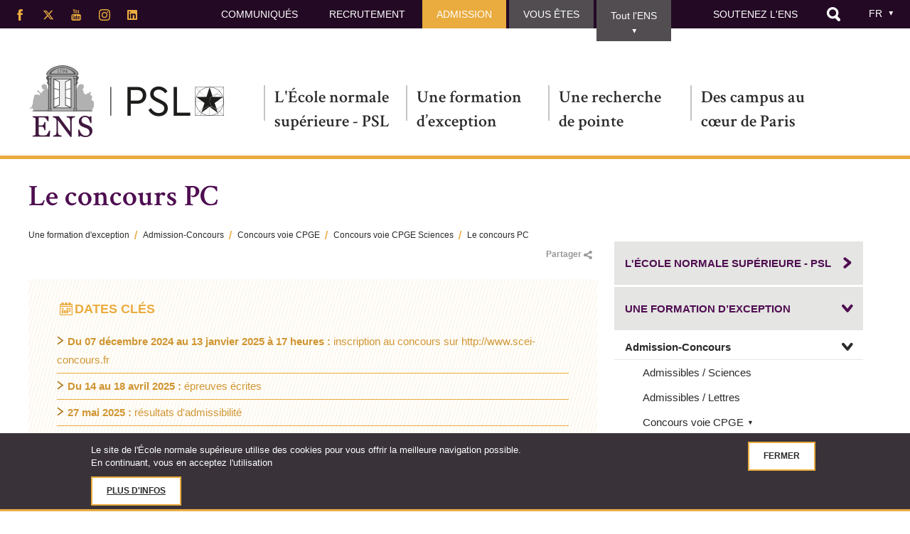

--- FILE ---
content_type: text/html; charset=UTF-8
request_url: https://www.ens.psl.eu/une-formation-d-exception/admission-concours/concours-voie-cpge/concours-voie-cpge-sciences/le-1
body_size: 14231
content:
<!DOCTYPE html>
<html  lang="fr" dir="ltr">
  <head>
    <meta charset="utf-8" />
<script src="/sites/default/files/hotjar/hotjar.script.js?syd86l"></script>
<script>var _paq = _paq || [];(function(){var u=(("https:" == document.location.protocol) ? "https://stats-web.ens.psl.eu/" : "https://stats-web.ens.psl.eu/");_paq.push(["setSiteId", "3"]);_paq.push(["setTrackerUrl", u+"matomo.php"]);_paq.push(["setDoNotTrack", 1]);if (!window.matomo_search_results_active) {_paq.push(["trackPageView"]);}_paq.push(["setIgnoreClasses", ["no-tracking","colorbox"]]);_paq.push(["enableLinkTracking"]);var d=document,g=d.createElement("script"),s=d.getElementsByTagName("script")[0];g.type="text/javascript";g.defer=true;g.async=true;g.src=u+"matomo.js";s.parentNode.insertBefore(g,s);})();</script>
<meta name="keywords" content="université, enseignement supérieur, grande école, laboratoires de recherche, recherche universitaire, sciences, lettres, sciences humaines et sociales, masters de recherche, doctorats, agrégations, campus, Normale Sup, ENS Paris, ENS Ulm, formation" />
<meta name="Generator" content="Drupal 10 (https://www.drupal.org)" />
<meta name="MobileOptimized" content="width" />
<meta name="HandheldFriendly" content="true" />
<meta name="viewport" content="width=device-width, initial-scale=1.0" />
<style>div#sliding-popup, div#sliding-popup .eu-cookie-withdraw-banner, .eu-cookie-withdraw-tab {background: #393339} div#sliding-popup.eu-cookie-withdraw-wrapper { background: transparent; } #sliding-popup h1, #sliding-popup h2, #sliding-popup h3, #sliding-popup p, #sliding-popup label, #sliding-popup div, .eu-cookie-compliance-more-button, .eu-cookie-compliance-secondary-button, .eu-cookie-withdraw-tab { color: #ffffff;} .eu-cookie-withdraw-tab { border-color: #ffffff;}</style>
<meta name="google-site-verification" content="O5yB1K4QQ7vTjqbXjIHXSo-x4YYxhjbCevsudeW7kuU" />
<link rel="icon" href="/sites/default/files/favicon.ico" type="image/vnd.microsoft.icon" />
<link rel="alternate" hreflang="fr" href="http://www.ens.psl.eu/une-formation-d-exception/admission-concours/concours-voie-cpge/concours-voie-cpge-sciences/le-1" />
<link rel="canonical" href="http://www.ens.psl.eu/une-formation-d-exception/admission-concours/concours-voie-cpge/concours-voie-cpge-sciences/le-1" />
<link rel="shortlink" href="http://www.ens.psl.eu/node/870" />

    <title>Le concours PC | ENS</title>
    <link rel="stylesheet" media="all" href="/core/assets/vendor/normalize-css/normalize.css?syd86l" />
<link rel="stylesheet" media="all" href="/core/modules/system/css/components/align.module.css?syd86l" />
<link rel="stylesheet" media="all" href="/core/modules/system/css/components/fieldgroup.module.css?syd86l" />
<link rel="stylesheet" media="all" href="/core/modules/system/css/components/container-inline.module.css?syd86l" />
<link rel="stylesheet" media="all" href="/core/modules/system/css/components/clearfix.module.css?syd86l" />
<link rel="stylesheet" media="all" href="/core/modules/system/css/components/details.module.css?syd86l" />
<link rel="stylesheet" media="all" href="/core/modules/system/css/components/hidden.module.css?syd86l" />
<link rel="stylesheet" media="all" href="/core/modules/system/css/components/item-list.module.css?syd86l" />
<link rel="stylesheet" media="all" href="/core/modules/system/css/components/js.module.css?syd86l" />
<link rel="stylesheet" media="all" href="/core/modules/system/css/components/nowrap.module.css?syd86l" />
<link rel="stylesheet" media="all" href="/core/modules/system/css/components/position-container.module.css?syd86l" />
<link rel="stylesheet" media="all" href="/core/modules/system/css/components/reset-appearance.module.css?syd86l" />
<link rel="stylesheet" media="all" href="/core/modules/system/css/components/resize.module.css?syd86l" />
<link rel="stylesheet" media="all" href="/core/modules/system/css/components/system-status-counter.css?syd86l" />
<link rel="stylesheet" media="all" href="/core/modules/system/css/components/system-status-report-counters.css?syd86l" />
<link rel="stylesheet" media="all" href="/core/modules/system/css/components/system-status-report-general-info.css?syd86l" />
<link rel="stylesheet" media="all" href="/core/modules/system/css/components/tablesort.module.css?syd86l" />
<link rel="stylesheet" media="all" href="//cdnjs.cloudflare.com/ajax/libs/font-awesome/6.6.0/css/all.min.css" />
<link rel="stylesheet" media="all" href="/core/modules/views/css/views.module.css?syd86l" />
<link rel="stylesheet" media="all" href="/modules/contrib/eu_cookie_compliance/css/eu_cookie_compliance.css?syd86l" />
<link rel="stylesheet" media="all" href="/modules/contrib/paragraphs/css/paragraphs.unpublished.css?syd86l" />
<link rel="stylesheet" media="all" href="/modules/contrib/social_media_links/css/social_media_links.theme.css?syd86l" />
<link rel="stylesheet" media="all" href="https://cdn.jsdelivr.net/npm/bootstrap@3.4.1/dist/css/bootstrap.css" integrity="sha256-0XAFLBbK7DgQ8t7mRWU5BF2OMm9tjtfH945Z7TTeNIo=" crossorigin="anonymous" />
<link rel="stylesheet" media="all" href="https://cdn.jsdelivr.net/npm/@unicorn-fail/drupal-bootstrap-styles@0.0.2/dist/3.1.1/7.x-3.x/drupal-bootstrap.css" integrity="sha512-ys0R7vWvMqi0PjJvf7827YdAhjeAfzLA3DHX0gE/sPUYqbN/sxO6JFzZLvc/wazhj5utAy7rECg1qXQKIEZOfA==" crossorigin="anonymous" />
<link rel="stylesheet" media="all" href="https://cdn.jsdelivr.net/npm/@unicorn-fail/drupal-bootstrap-styles@0.0.2/dist/3.1.1/8.x-3.x/drupal-bootstrap.css" integrity="sha512-ixuOBF5SPFLXivQ0U4/J9sQbZ7ZjmBzciWMBNUEudf6sUJ6ph2zwkpFkoUrB0oUy37lxP4byyHasSpA4rZJSKg==" crossorigin="anonymous" />
<link rel="stylesheet" media="all" href="https://cdn.jsdelivr.net/npm/@unicorn-fail/drupal-bootstrap-styles@0.0.2/dist/3.2.0/7.x-3.x/drupal-bootstrap.css" integrity="sha512-MiCziWBODHzeWsTWg4TMsfyWWoMltpBKnf5Pf5QUH9CXKIVeGpEsHZZ4NiWaJdgqpDzU/ahNWaW80U1ZX99eKw==" crossorigin="anonymous" />
<link rel="stylesheet" media="all" href="https://cdn.jsdelivr.net/npm/@unicorn-fail/drupal-bootstrap-styles@0.0.2/dist/3.2.0/8.x-3.x/drupal-bootstrap.css" integrity="sha512-US+XMOdYSqB2lE8RSbDjBb/r6eTTAv7ydpztf8B7hIWSlwvzQDdaAGun5M4a6GRjCz+BIZ6G43l+UolR+gfLFQ==" crossorigin="anonymous" />
<link rel="stylesheet" media="all" href="https://cdn.jsdelivr.net/npm/@unicorn-fail/drupal-bootstrap-styles@0.0.2/dist/3.3.1/7.x-3.x/drupal-bootstrap.css" integrity="sha512-3gQUt+MI1o8v7eEveRmZzYx6fsIUJ6bRfBLMaUTzdmNQ/1vTWLpNPf13Tcrf7gQ9iHy9A9QjXKxRGoXEeiQnPA==" crossorigin="anonymous" />
<link rel="stylesheet" media="all" href="https://cdn.jsdelivr.net/npm/@unicorn-fail/drupal-bootstrap-styles@0.0.2/dist/3.3.1/8.x-3.x/drupal-bootstrap.css" integrity="sha512-AwNfHm/YKv4l+2rhi0JPat+4xVObtH6WDxFpUnGXkkNEds3OSnCNBSL9Ygd/jQj1QkmHgod9F5seqLErhbQ6/Q==" crossorigin="anonymous" />
<link rel="stylesheet" media="all" href="https://cdn.jsdelivr.net/npm/@unicorn-fail/drupal-bootstrap-styles@0.0.2/dist/3.4.0/8.x-3.x/drupal-bootstrap.css" integrity="sha512-j4mdyNbQqqp+6Q/HtootpbGoc2ZX0C/ktbXnauPFEz7A457PB6le79qasOBVcrSrOBtGAm0aVU2SOKFzBl6RhA==" crossorigin="anonymous" />
<link rel="stylesheet" media="all" href="/themes/ens/css/jquery.bxslider.css?syd86l" />
<link rel="stylesheet" media="all" href="/themes/ens/css/jquery.mCustomScrollbar.css?syd86l" />
<link rel="stylesheet" media="all" href="/themes/ens/css/event_back.css?syd86l" />
<link rel="stylesheet" media="all" href="/themes/ens/css/jquery-ui.css?syd86l" />
<link rel="stylesheet" media="all" href="/themes/ens/css/fontello.css?syd86l" />
<link rel="stylesheet" media="all" href="/themes/ens/css/fontello_2.css?syd86l" />
<link rel="stylesheet" media="all" href="/themes/ens/css/fontello_3.css?syd86l" />
<link rel="stylesheet" media="all" href="/themes/ens/css/style.css?syd86l" />
<link rel="stylesheet" media="all" href="/themes/ens/css/responsive.css?syd86l" />
<link rel="stylesheet" media="all" href="/themes/ens/css/burger.css?syd86l" />
<link rel="stylesheet" media="all" href="/themes/ens/css/loader.css?syd86l" />
<link rel="stylesheet" media="all" href="/themes/ens/css/aos.css?syd86l" />
<link rel="stylesheet" media="all" href="/sites/default/files/asset_injector/css/fix_field_collection_en-d58b4e0d2e18a9221f12deb8e8f91b0e.css?syd86l" />
<link rel="stylesheet" media="all" href="/sites/default/files/asset_injector/css/masquer_bloc_date_de_publication_sur_actualites-0f2b13221b0d1503dbe81474bf147ff4.css?syd86l" />

    
  </head>
  <body class="path-node page-node-type-concours has-glyphicons">
    <a href="#main-content" class="visually-hidden focusable skip-link">
      Aller au contenu principal
    </a>
    
      <div class="dialog-off-canvas-main-canvas" data-off-canvas-main-canvas>
    <style>
@import url('https://fonts.googleapis.com/css?family=Crimson+Text:400,600,600i,700');
@import url('https://fonts.googleapis.com/css2?family=Karla:wght@400;700;800&display=swap');
</style>


<div class="layout-container">

  <header role="banner" class="header">
        <button class="c-hamburger c-hamburger--htx responsive_menu_icon">
      <span>toggle menu</span>
    </button>
    <div class="lang_block"></div>
    <div class="icon_search"></div>
    <div class="menu_content">
        <div class="region region-header">
    <section id="block-socialmedialinks-2" class="block-social-media-links block block-social-media-links-block clearfix">
  
    

      

<ul class="social-media-links--platforms platforms inline horizontal">
      <li>
      <a class="social-media-link-icon--facebook" href="https://www.facebook.com/Ecole.normale.superieure.ulm"  target="_blank" >
        <span class='fab fa-facebook fa-2x'></span>
      </a>

          </li>
      <li>
      <a class="social-media-link-icon--twitter" href="https://x.com/ENS_ULM"  target="_blank" >
        <span class='fab fa-x-twitter fa-2x'></span>
      </a>

          </li>
      <li>
      <a class="social-media-link-icon--youtube" href="https://www.youtube.com/EnsFrEcole_normale_superieure"  target="_blank" >
        <span class='fab fa-youtube fa-2x'></span>
      </a>

          </li>
      <li>
      <a class="social-media-link-icon--instagram" href="https://www.instagram.com/normalesup"  target="_blank" >
        <span class='fab fa-instagram fa-2x'></span>
      </a>

          </li>
      <li>
      <a class="social-media-link-icon--linkedin" href="https://www.linkedin.com/school/ecolenormalesuperieure/"  target="_blank" >
        <span class='fab fa-linkedin fa-2x'></span>
      </a>

          </li>
  </ul>

  </section>

<div class="search-block-form block block-search block-search-form-block" data-drupal-selector="search-block-form" id="block-ens-search" role="search">
  
      <h2 class="visually-hidden">Rechercher</h2>
    
      <form action="/search/content_" method="get" id="search-block-form" accept-charset="UTF-8">
  <div class="js-form-item form-item js-form-type-search form-item-keys js-form-item-keys form-no-label">
      <label for="edit-keys" class="control-label sr-only">Rechercher</label>
        <div class="input-group"><input title="Indiquer les termes à rechercher" data-drupal-selector="edit-keys" class="form-search form-control" placeholder="Rechercher" type="search" id="edit-keys" name="keys" value="" size="15" maxlength="128" data-toggle="tooltip" /><span class="input-group-btn"><button type="submit" value="Rechercher" class="button js-form-submit form-submit btn-primary btn icon-only"><span class="sr-only">Rechercher</span><span class="icon glyphicon glyphicon-search" aria-hidden="true"></span></button></span></div>
          <div class="btn_close"></div>
</div>
<input data-drupal-selector="edit-advanced-form" type="hidden" name="advanced-form" value="1" /><input data-drupal-selector="edit-f-0" type="hidden" name="f[0]" value="language:fr" /><div class="form-actions form-group js-form-wrapper form-wrapper" data-drupal-selector="edit-actions" id="edit-actions"></div>

</form>

  </div>
<nav role="navigation" aria-labelledby="block-navigationprincipale-menu" id="block-navigationprincipale">
            
  <h2 class="visually-hidden" id="block-navigationprincipale-menu">Navigation principale</h2>
  

        <style>
@import url('https://fonts.googleapis.com/css?family=Crimson+Text:400,600,600i,700');
</style>
              <ul>
                          <li class="menu-level--0">
        
        <a href="/communiques-de-presse" data-drupal-link-system-path="node/974">Communiqués</a>
              </li>
                  <li class="menu-level--0">
        
        <a href="/l-ens-psl-recrute" data-drupal-link-system-path="node/1166">Recrutement</a>
                                <ul>
                          <li class="menu-level--1">
        
        <a href="/l-ens-psl-recrute" data-drupal-link-system-path="node/1166">Tous les recrutements</a>
              </li>
                  <li class="menu-level--1">
        
        <a href="/recrutement/recrutement-par-concours" data-drupal-link-system-path="node/1268">Recrutement par concours</a>
              </li>
                  <li class="menu-level--1">
        
        <a href="/l-ens-recrute/inscrivez-vous-la-cvteque" data-drupal-link-system-path="node/1271">Inscrivez-vous à la CVtèque</a>
              </li>
                  <li class="menu-level--1">
        
        <a href="/recrutement/les-travailleurs-en-situation-de-handicap" data-drupal-link-system-path="node/1270">Travailleurs en situation de handicap</a>
              </li>
        </ul>
  
              </li>
                  <li class="admission menu-level--0">
        
        <a href="/une-formation-d-exception/admission-concours" title="admission" data-drupal-link-system-path="node/859">Admission</a>
              </li>
                  <li class="vous-etes menu-level--0">
        
        <a href="/" data-drupal-link-system-path="&lt;front&gt;">Vous êtes</a>
                                <ul>
                          <li class="menu-level--1">
        
        <a href="/etudiant-bac2-et-cpge" data-drupal-link-system-path="node/923">Étudiant Bac+2 et CPGE</a>
              </li>
                  <li class="menu-level--1">
        
        <a href="/etudiant-bac3" data-drupal-link-system-path="node/924">Etudiant Bac+3</a>
              </li>
                  <li class="menu-level--1">
        
        <a href="/etudiant-bac-5" data-drupal-link-system-path="node/3251">Étudiant Bac + 5</a>
              </li>
                  <li class="menu-level--1">
        
        <a href="/etudiant-international" data-drupal-link-system-path="node/925">Étudiant international</a>
              </li>
                  <li class="menu-level--1">
        
        <a href="/normalien" data-drupal-link-system-path="node/926">Normalien</a>
              </li>
                  <li class="menu-level--1">
        
        <a href="/alumni" data-drupal-link-system-path="node/927">Alumni</a>
              </li>
                  <li class="menu-level--1">
        
        <a href="/chercheur-ou-enseignant-chercheur" data-drupal-link-system-path="node/930">Chercheur ou enseignant-chercheur</a>
              </li>
                  <li class="menu-level--1">
        
        <a href="/candidat-un-poste" data-drupal-link-system-path="node/931">Candidat à un poste</a>
              </li>
                  <li class="menu-level--1">
        
        <a href="/entreprise" data-drupal-link-system-path="node/1213">Entreprise</a>
              </li>
                  <li class="menu-level--1">
        
        <a href="/journaliste" data-drupal-link-system-path="node/929">Journaliste</a>
              </li>
        </ul>
  
              </li>
                  <li class="other_sites menu-level--0">
        
        <a href="/" title="autre_sites" data-drupal-link-system-path="&lt;front&gt;">Tout l&#039;ENS</a>
                                <ul>
                          <li class="menu-level--1">
        
        <a href="https://psl.eu" title="psl_logo.jpg">Université PSL</a>
              </li>
                  <li class="menu-level--1">
        
        <a href="http://savoirs.ens.fr/" title="savoirs_logo.jpg">Savoirs ENS</a>
              </li>
                  <li class="menu-level--1">
        
        <a href="http://www.presses.ens.fr/" title="edition_logo.jpg">Éditions Rue d’Ulm</a>
              </li>
                  <li class="menu-level--1">
        
        <a href="https://bib.ens.psl.eu/" title="bibliotuque_logo.jpg">Bibliothèques</a>
              </li>
                  <li class="menu-level--1">
        
        <a href="http://www.archicubes.ens.fr/" title="alumni_logo.jpg">Alumni</a>
              </li>
                  <li class="menu-level--1">
        
        <a href="http://fondation.ens.fr/" title="fondation_logo.jpg">Fondation ENS</a>
              </li>
                  <li class="menu-level--1">
        
        <a href="http://institutens.fr/" title="institut_ens.png">Institut de l&#039;ENS</a>
              </li>
        </ul>
  
              </li>
                  <li class="menu-level--0">
        
        <a href="https://fondation.ens.psl.eu/nous-soutenir/">Soutenez l&#039;ENS</a>
              </li>
        </ul>
  


  </nav>
<section class="language-switcher-language-url block block-language block-language-blocklanguage-interface clearfix" id="block-selecteurdelangue" role="navigation">
  
    

      <ul class="links"><li hreflang="fr" data-drupal-link-system-path="node/870" class="fr is-active" aria-current="page"><a href="/une-formation-d-exception/admission-concours/concours-voie-cpge/concours-voie-cpge-sciences/le-1" class="language-link is-active" hreflang="fr" data-drupal-link-system-path="node/870" aria-current="page">French</a></li></ul>
  </section>


  </div>

    </div>
  </header>
  <div class="sub_header">
    <div class="sub_header_content"> 
        <div class="region region-sub-header">
    <section id="block-logo" class="block block-block-content block-block-content7c1a327f-d9bf-4130-b157-fa714418d306 clearfix">
  
    

      
            <div class="field field--name-body field--type-text-with-summary field--label-hidden field--item"><p><a href="/"><img alt="ENS" data-entity-type="file" data-entity-uuid="7efff2cb-4968-4636-9e4e-6a93d18d07cb" src="/sites/default/files/inline-images/logo.jpg" width="297" height="105" loading="lazy"></a></p></div>
      
  </section>

<nav role="navigation" aria-labelledby="block-mainandfootermenu-2-menu" id="block-mainandfootermenu-2">
            
  <h2 class="visually-hidden" id="block-mainandfootermenu-2-menu">Main and footer menu</h2>
  

        							<ul>
																																			<li class="hight_parent hight_parent-1 menu-level--0">
					<a href="/l-ecole-normale-superieure-psl" data-drupal-link-system-path="node/1105">L&#039;École normale supérieure - PSL</a>
																		<div class="sub_menu">
				<div class="sub_menu_content">
					<ul>
																																												<li class="menu-level--1">
					<a href="/l-ecole-normale-superieure-psl/l-ens-psl-aujourd-hui" data-drupal-link-system-path="node/1077">L’ENS - PSL aujourd’hui</a>
									</li>
																																										<li class="menu-level--1">
					<a href="/l-ecole-normale-superieure/organisation-et-gouvernance" data-drupal-link-system-path="node/1085">Organisation et gouvernance</a>
									</li>
																																										<li class="menu-level--1">
					<a href="/l-ecole-normale-superieure-psl/chiffres-cles-et-classements-internationaux" data-drupal-link-system-path="node/1088">Chiffres clés et classements internationaux</a>
									</li>
																																										<li class="menu-level--1">
					<a href="/l-ecole-normale-superieure-psl/universite-psl" data-drupal-link-system-path="node/891">Université PSL</a>
									</li>
																																								</ul><ul>
													<li class="menu-level--1">
					<a href="/l-ecole-normale-superieure-psl/partenariats" data-drupal-link-system-path="node/1098">Partenariats</a>
									</li>
																																										<li class="menu-level--1">
					<a href="/l-ecole-normale-superieure-psl/hrs4r-strategie-des-ressources-humaines-pour-les-personnels-de-la" data-drupal-link-system-path="node/6017">HRS4R - Stratégie des RH pour les chercheurs</a>
									</li>
																																										<li class="menu-level--1">
					<a href="/l-ecole-normale-superieure-psl/une-ecole-engagee" data-drupal-link-system-path="node/1103">Une école engagée</a>
									</li>
																																										<li class="menu-level--1">
					<a href="/l-ecole-normale-superieure-psl/deux-siecles-d-histoire" data-drupal-link-system-path="node/1104">Deux siècles d&#039;histoire</a>
									</li>
						</ul>
		          
					<div class="sub_menu_description"></div>
				</div>
			</div>
			
									</li>
																																	<li class="hight_parent hight_parent-2 menu-level--0">
					<a href="/une-formation-d-exception" data-drupal-link-system-path="node/1052">Une formation d’exception</a>
																		<div class="sub_menu">
				<div class="sub_menu_content">
					<ul>
																																												<li class="menu-level--1">
					<a href="/une-formation-d-exception/admission-concours" data-drupal-link-system-path="node/859">Admission-Concours</a>
									</li>
																																										<li class="menu-level--1">
					<a href="/une-formation-d-exception/formations" data-drupal-link-system-path="node/1056">Formations</a>
									</li>
																																										<li class="menu-level--1">
					<a href="/une-formation-d-exception/departements" data-drupal-link-system-path="node/1506">Départements</a>
									</li>
																																								</ul><ul>
													<li class="menu-level--1">
					<a href="/une-formation-d-exception/carrieres" data-drupal-link-system-path="node/1058">Carrières</a>
									</li>
																																										<li class="menu-level--1">
					<a href="/une-formation-d-exception/un-concours-et-apres" data-drupal-link-system-path="node/7440">Un concours, et après ?</a>
									</li>
						</ul>
		          
					<div class="sub_menu_description"></div>
				</div>
			</div>
			
									</li>
																																	<li class="hight_parent hight_parent-3 menu-level--0">
					<a href="/une-recherche-de-pointe" data-drupal-link-system-path="node/1076">Une recherche de pointe</a>
																		<div class="sub_menu">
				<div class="sub_menu_content">
					<ul>
																																												<li class="menu-level--1">
					<a href="/une-recherche-de-pointe/la-recherche-l-ens-psl" data-drupal-link-system-path="node/1068">La recherche à l&#039;ENS - PSL</a>
									</li>
																																										<li class="menu-level--1">
					<a href="/les-laboratoires-lettres" data-drupal-link-system-path="les-laboratoires-lettres">Les unités de recherche en lettres</a>
									</li>
																																										<li class="menu-level--1">
					<a href="/les-laboratoires-sciences" data-drupal-link-system-path="les-laboratoires-sciences">Les unités de recherche en sciences</a>
									</li>
																																										<li class="menu-level--1">
					<a href="/une-recherche-de-pointe/les-labex" data-drupal-link-system-path="node/1069">Les Labex</a>
									</li>
																																										<li class="menu-level--1">
					<a href="/une-recherche-de-pointe/equipes-de-recherche" data-drupal-link-system-path="node/1070">Équipes de recherche</a>
									</li>
																																								</ul><ul>
													<li class="menu-level--1">
					<a href="/une-recherche-de-pointe/les-ressources-de-la-recherche/les-bibliotheques" data-drupal-link-system-path="node/1293">Les bibliothèques de l&#039;ENS</a>
									</li>
																																										<li class="menu-level--1">
					<a href="/une-recherche-de-pointe/les-ressources-de-la-recherche" data-drupal-link-system-path="node/1509">Les ressources de la recherche</a>
									</li>
																																										<li class="menu-level--1">
					<a href="http://www.adum.fr/as/ed/calendrier.pl?site=ens">Soutenances de thèses</a>
									</li>
																																										<li class="menu-level--1">
					<a href="https://hal-ens.archives-ouvertes.fr/">Portail HAL</a>
									</li>
																																										<li class="menu-level--1">
					<a href="/actualites-recherche" data-drupal-link-system-path="actualites-recherche">Actualité de la recherche</a>
									</li>
						</ul>
		          
					<div class="sub_menu_description"></div>
				</div>
			</div>
			
									</li>
																																	<li class="hight_parent hight_parent-4 menu-level--0">
					<a href="/des-campus-au-coeur-de-paris" data-drupal-link-system-path="node/1050">Des campus au cœur de Paris</a>
																		<div class="sub_menu">
				<div class="sub_menu_content">
					<ul>
																																												<li class="menu-level--1">
					<a href="/des-campus-au-coeur-de-paris/les-lieux-de-vie" data-drupal-link-system-path="node/963">Les lieux de vie</a>
									</li>
																																										<li class="menu-level--1">
					<a href="/des-campus-au-coeur-de-paris/sante-et-handicap-l-ens-mobilisee" data-drupal-link-system-path="node/6131">Santé et handicap, l’ENS mobilisée</a>
									</li>
																																										<li class="menu-level--1">
					<a href="/des-campus-au-coeur-de-paris/lutte-contre-les-discriminations-le-harcelement-et-les-violences" data-drupal-link-system-path="node/6136">Lutte contre les discriminations, le harcèlement et les violences sexistes et sexuelles</a>
									</li>
																																								</ul><ul>
													<li class="menu-level--1">
					<a href="/des-campus-au-coeur-de-paris/vie-de-campus" data-drupal-link-system-path="node/973">Vie de Campus</a>
									</li>
																																										<li class="menu-level--1">
					<a href="/des-campus-au-coeur-de-paris/traditions-et-particularismes" data-drupal-link-system-path="node/956">Traditions et particularismes</a>
									</li>
																																										<li class="menu-level--1">
					<a href="/le-monde-vu-par-l-ens" data-drupal-link-system-path="le-monde-vu-par-l-ens">Le Monde vu par l&#039;ENS</a>
									</li>
						</ul>
		          
					<div class="sub_menu_description"></div>
				</div>
			</div>
			
									</li>
						</ul>
			


  </nav>

  </div>

      <nav role="navigation" aria-labelledby="block-navigationprincipale-menu" id="block-navigationprincipale">
            
  <h2 class="visually-hidden" id="block-navigationprincipale-menu">Navigation principale</h2>
  

        <style>
@import url('https://fonts.googleapis.com/css?family=Crimson+Text:400,600,600i,700');
</style>
              <ul>
                          <li class="menu-level--0">
        
        <a href="/communiques-de-presse" data-drupal-link-system-path="node/974">Communiqués</a>
              </li>
                  <li class="menu-level--0">
        
        <a href="/l-ens-psl-recrute" data-drupal-link-system-path="node/1166">Recrutement</a>
                                <ul>
                          <li class="menu-level--1">
        
        <a href="/l-ens-psl-recrute" data-drupal-link-system-path="node/1166">Tous les recrutements</a>
              </li>
                  <li class="menu-level--1">
        
        <a href="/recrutement/recrutement-par-concours" data-drupal-link-system-path="node/1268">Recrutement par concours</a>
              </li>
                  <li class="menu-level--1">
        
        <a href="/l-ens-recrute/inscrivez-vous-la-cvteque" data-drupal-link-system-path="node/1271">Inscrivez-vous à la CVtèque</a>
              </li>
                  <li class="menu-level--1">
        
        <a href="/recrutement/les-travailleurs-en-situation-de-handicap" data-drupal-link-system-path="node/1270">Travailleurs en situation de handicap</a>
              </li>
        </ul>
  
              </li>
                  <li class="admission menu-level--0">
        
        <a href="/une-formation-d-exception/admission-concours" title="admission" data-drupal-link-system-path="node/859">Admission</a>
              </li>
                  <li class="vous-etes menu-level--0">
        
        <a href="/" data-drupal-link-system-path="&lt;front&gt;">Vous êtes</a>
                                <ul>
                          <li class="menu-level--1">
        
        <a href="/etudiant-bac2-et-cpge" data-drupal-link-system-path="node/923">Étudiant Bac+2 et CPGE</a>
              </li>
                  <li class="menu-level--1">
        
        <a href="/etudiant-bac3" data-drupal-link-system-path="node/924">Etudiant Bac+3</a>
              </li>
                  <li class="menu-level--1">
        
        <a href="/etudiant-bac-5" data-drupal-link-system-path="node/3251">Étudiant Bac + 5</a>
              </li>
                  <li class="menu-level--1">
        
        <a href="/etudiant-international" data-drupal-link-system-path="node/925">Étudiant international</a>
              </li>
                  <li class="menu-level--1">
        
        <a href="/normalien" data-drupal-link-system-path="node/926">Normalien</a>
              </li>
                  <li class="menu-level--1">
        
        <a href="/alumni" data-drupal-link-system-path="node/927">Alumni</a>
              </li>
                  <li class="menu-level--1">
        
        <a href="/chercheur-ou-enseignant-chercheur" data-drupal-link-system-path="node/930">Chercheur ou enseignant-chercheur</a>
              </li>
                  <li class="menu-level--1">
        
        <a href="/candidat-un-poste" data-drupal-link-system-path="node/931">Candidat à un poste</a>
              </li>
                  <li class="menu-level--1">
        
        <a href="/entreprise" data-drupal-link-system-path="node/1213">Entreprise</a>
              </li>
                  <li class="menu-level--1">
        
        <a href="/journaliste" data-drupal-link-system-path="node/929">Journaliste</a>
              </li>
        </ul>
  
              </li>
                  <li class="other_sites menu-level--0">
        
        <a href="/" title="autre_sites" data-drupal-link-system-path="&lt;front&gt;">Tout l&#039;ENS</a>
                                <ul>
                          <li class="menu-level--1">
        
        <a href="https://psl.eu" title="psl_logo.jpg">Université PSL</a>
              </li>
                  <li class="menu-level--1">
        
        <a href="http://savoirs.ens.fr/" title="savoirs_logo.jpg">Savoirs ENS</a>
              </li>
                  <li class="menu-level--1">
        
        <a href="http://www.presses.ens.fr/" title="edition_logo.jpg">Éditions Rue d’Ulm</a>
              </li>
                  <li class="menu-level--1">
        
        <a href="https://bib.ens.psl.eu/" title="bibliotuque_logo.jpg">Bibliothèques</a>
              </li>
                  <li class="menu-level--1">
        
        <a href="http://www.archicubes.ens.fr/" title="alumni_logo.jpg">Alumni</a>
              </li>
                  <li class="menu-level--1">
        
        <a href="http://fondation.ens.fr/" title="fondation_logo.jpg">Fondation ENS</a>
              </li>
                  <li class="menu-level--1">
        
        <a href="http://institutens.fr/" title="institut_ens.png">Institut de l&#039;ENS</a>
              </li>
        </ul>
  
              </li>
                  <li class="menu-level--0">
        
        <a href="https://fondation.ens.psl.eu/nous-soutenir/">Soutenez l&#039;ENS</a>
              </li>
        </ul>
  


  </nav>

    </div>
  </div>

  <div class="left_sidebar">
    
    <p>Réagissez avec <strong>@ENS_ULM</strong></p>
    <a class="twitter-timeline" data-width="240" data-height="600" data-link-color="#a57520" data-chrome="noheader nofooter transparent" href="https://twitter.com/ENS_ULM"></a> <script async src="//platform.twitter.com/widgets.js" charset="utf-8"></script>
  </div> 
  <div class="left_side_bg"></div>

  

  <main role="main" class="main-content-div">
    <a id="main-content" tabindex="-1"></a>
    <div class="layout-content">
	<div id="block-ens-content">
		  <div class="region region-content">
    <div data-drupal-messages-fallback class="hidden"></div>    <h1 class="page-header"><span>Le concours PC</span></h1>

    <nav role="navigation" aria-labelledby="system-breadcrumb">
    <h2 id="system-breadcrumb" class="visually-hidden">Fil d'Ariane</h2>
    <ol class="breadcrumbs" id="bread">
          <li>
                  <a href="/une-formation-d-exception">Une formation d&#039;exception</a>
              </li>
          <li>
                  <a href="/une-formation-d-exception/admission-concours">Admission-Concours</a>
              </li>
          <li>
                  <a href="/une-formation-d-exception/admission-concours/concours-voie-cpge">Concours voie CPGE</a>
              </li>
          <li>
                  <a href="/une-formation-d-exception/admission-concours/concours-voie-cpge/concours-voie-cpge-sciences">Concours voie CPGE Sciences</a>
              </li>
          <li>
                  Le concours PC
              </li>
        </ol>
  </nav>

  <div class="content_pl concours_page">
	<div class="share_block">
		<script type="text/javascript" src="//s7.addthis.com/js/300/addthis_widget.js#pubid=ra-5c2e1517f5de6d5a"></script>
		<div class="share_btn icon-partager">Partager</div>
		<div class="addthis_toolbox addthis_default_style">
			<a class="addthis_button_facebook icon-facebook" href="https://www.facebook.com/sharer/sharer.php?u=http://www.ens.psl.eu///une-formation-d-exception/admission-concours/concours-voie-cpge/concours-voie-cpge-sciences/le-1"></a>
			<a class="addthis_button_twitter icon-twitter" href="https://twitter.com/home?status=Cet%20article%20sur%20le%20site%20de%20l'ENS%20est%20susceptible%20de%20vous%20int%C3%A9resser%20%3A%20http://www.ens.psl.eu///une-formation-d-exception/admission-concours/concours-voie-cpge/concours-voie-cpge-sciences/le-1%20via%20%40ENS_ULM"></a>
						<a class="button_print" href="javascript:window.print()"></a>
		</div>
	</div>

	<div class="body_content">
		
	</div>

			<div class="dates_cles">
			<div class="titre icon-calendrier">Dates clés</div>
			
            <div class="field field--name-field-dates-cles field--type-text-with-summary field--label-hidden field--item"><ul><li><strong>Du 07 décembre 2024 au 13 janvier 2025 à 17 heures&nbsp;:</strong> inscription au concours sur<strong> </strong><a href="http://www.scei-concours.fr">http://www.scei-concours.fr</a></li><li><strong>Du 14 au 18 avril 2025 : </strong>épreuves écrites</li><li><strong>27 mai 2025 :</strong> résultats d'admissibilité</li><li><strong>Du 16 juin au 12 juillet 2025 : </strong>épreuves orales</li><li><strong>A préciser</strong> : résultats d'admission</li></ul></div>
      
		</div>
	
			<div class="corp">
				
      <div class="field field--name-field-paragraph field--type-entity-reference-revisions field--label-hidden field--items">
              <div class="field--item">  <div class="paragraph paragraph--type--simple-texte paragraph--view-mode--default">
          
      <div class="field field--name-field-paragraph field--type-text-with-summary field--label-hidden field--items">
              <div class="field--item"><h2>Présentation</h2><p>Le concours PC s’adresse essentiellement aux candidats ayant suivi le programme de préparation PC*. Néanmoins les options choisies par les candidats pour passer les épreuves ne préjugent en rien de leur choix d’études ultérieurs. De nombreux débouchés sont ainsi ouverts aux élèves intégrant l’ENS par cette filière.</p><p>Depuis 2011, le concours PC fait partie de la banque commune X-ENS, cela signifie que&nbsp;:</p><ul><li>certains écrits sont communs avec l’École polytechnique, l’ESPCI et/ou les ENS de Lyon et&nbsp; Paris-Saclay</li><li>certains oraux sont communs avec les ENS de Lyon et Paris-Saclay</li><li>l’épreuve orale de langue vivante est commune avec l’École polytechnique et les ENS de Lyon et Paris-Saclay (depuis la session 2014)</li></ul><p>Le concours a néanmoins gardé des épreuves spécifiques, souvent d’une durée plus longue. L’objectif est d’évaluer, outre l’organisation des connaissances, la capacité d’analyse et l’imagination des candidats face à un problème original.</p></div>
              <div class="field--item"><h2>Conditions générales d’accès</h2><h3>Titre</h3><p>Les Premiers Concours recrutent principalement à l’issue d’une formation de deux ans dans les classes préparatoires aux grandes écoles. Les candidats libres peuvent également se présenter s’ils peuvent justifier, lors de l’admission à l’École, soit du baccalauréat, soit d’un titre ou d’un diplôme admis en dispense ou équivalence de celui-ci. Les personnes titulaires d’un diplôme correspondant à 240 unités ECTS (<em>European Credit Transfer System</em>) ne peuvent être autorisées à concourir.</p><h3>Spécialité&nbsp;</h3><p>Les spécialités choisies par les candidats pour passer les épreuves ne préjugent en rien de leur choix d’études ultérieurs.</p><h3>Âge&nbsp;</h3><p>L’arrêté du 28 novembre 2005 abroge la limite d’âge.</p><h3>Nombre de candidatures&nbsp;</h3><p>Nul ne peut être autorisé à se présenter plus de trois fois aux épreuves de l’ensemble des concours voie CPGE propres à une ENS. Nul ne peut être candidat à plusieurs concours voie CPGE (groupes, sections ou séries d’admission) dans une même ENS lors d’une même session.</p></div>
              <div class="field--item"><h2>Inscription</h2><p>Période d’inscription&nbsp;: du samedi <strong>07 décembre 2024</strong> au lundi <strong>13 janvier 2025 à 17 heures</strong>&nbsp;</p><p>Inscription au concours PC : &nbsp;<a href="http://www.scei-concours.fr">http://www.scei-concours.fr</a></p></div>
              <div class="field--item"><h2>Les épreuves</h2><h3>Les épreuves écrites d'admissibilité</h3><h4>Option Physique</h4><ul><li>Mathématiques (1) (Durée : 4h ; Coefficient : 5)</li><li>Chimie A (1)&nbsp;(Durée : 4h ; Coefficient : 5)</li><li>Physique C&nbsp;(Durée : 6h ; Coefficient : 7)</li></ul><h4>Option Chimie</h4><ul><li>Mathématiques (1) (Durée : 4h ; Coefficient : 4)</li><li>Chimie B&nbsp;(Durée : 6h ; Coefficient : 8)</li><li>Physique B (1)&nbsp;(Durée : 4h ; Coefficient : 5)</li></ul><p>(1) Épreuves communes avec l’École polytechnique, les Ens de Paris-Saclay et Lyon, l’ESPCI</p><p>&nbsp;</p><h3>Les épreuves écrites d'admission</h3><p>Épreuves communes avec les Ens de Lyon et Paris-Saclay, l’École polytechnique et l’ESPCI</p><ul><li>Français (Durée : 4h ; Coefficient : 8)</li><li>Langue vivante étrangère (Allemand, Anglais, Arabe, Espagnol)&nbsp;(Durée : 4h ; Coefficient : 3)</li></ul><p>&nbsp;</p><h3>Les épreuves orales</h3><h4>Option Physique</h4><ul><li>Physique (Coefficient : 26)</li><li>Chimie (Coefficient : 20)</li><li>Mathématiques (1)&nbsp;(Coefficient : 20)</li><li>Travaux pratiques physique PC(2)&nbsp;(Coefficient : 12)</li><li>Travaux d’initiative personnelle encadrés (2)&nbsp;(Coefficient : 8)</li><li>Langue vivante * (3)&nbsp;(Coefficient : 3)</li></ul><h4>Option Chimie</h4><ul><li>Physique (Coefficient : 22)</li><li>Chimie (Coefficient : 28)</li><li>Mathématiques (1)&nbsp;(Coefficient : 16)</li><li>Travaux pratiques chimie PC(2)&nbsp;(Coefficient : 12)</li><li>Travaux d’initiative personnelle encadrés (2)&nbsp;(Coefficient : 8)</li><li>Langue vivante (Allemand, Anglais, Arabe, Chinois, Espagnol)(3)&nbsp;(Coefficient : 3)</li></ul><p>(1) Épreuve commune avec l’Ens de Lyon<br>(2) Épreuves communes avec les Ens de Lyon et Paris-Saclay<br>(3) Épreuves communes avec l’École polytechnique, les Ens de Paris-Saclay et Lyon, l’ESPCI</p><p>L’épreuve orale de langue vivante porte nécessairement sur la langue choisie à l’écrit.</p></div>
          </div>
  
      </div>
</div>
          </div>
  		
		</div>
	
	
	<div class="accordeon">
					<div class="titre">
            <div class="field field--name-field-titre-bloc-accordeon field--type-string field--label-hidden field--item">Concours 2024</div>
      </div>
							
      <div class="field field--name-field-accordeon field--type-entity-reference-revisions field--label-hidden field--items">
              <div class="field--item">  <div class="paragraph paragraph--type--accordeon paragraph--view-mode--default">
          
            <div class="field field--name-field-titre field--type-string field--label-hidden field--item">Jury et postes ouverts</div>
      
            <div class="field field--name-field-corp field--type-text-with-summary field--label-hidden field--item"><p>Président du concours&nbsp;: <strong>Anne Christophe</strong></p><p>Vice-présidents du concours :<strong>François-Xavier Coudert et François Petrelis</strong></p><p><strong>Postes ouverts au concours PC en 2024 : 18 postes</strong></p></div>
      
      </div>
</div>
              <div class="field--item">  <div class="paragraph paragraph--type--accordeon paragraph--view-mode--default">
          
            <div class="field field--name-field-titre field--type-string field--label-hidden field--item">Date et organisation des épreuves écrites et orales</div>
      
            <div class="field field--name-field-corp field--type-text-with-summary field--label-hidden field--item"><h3>Calendrier des épreuves écrites de l’ENS - session 2024 - Concours PC</h3><ul><li>Mathématiques&nbsp;: lundi 15 avril 2024 de 8h à 12h</li><li>Français&nbsp;: lundi 15 avril 2024 de 14h à 18h</li><li>Chimie A&nbsp;: mardi 16 avril 2024 de 14h à 18h</li><li>Physique B&nbsp;: mercredi 17 avril 2024 de 8h à 12h</li><li>Langue vivante étrangère&nbsp;: mercredi 17 avril 2024 de 14h à 18h</li><li>Physique C&nbsp;: jeudi 18 avril 2024 de 8h à 14h</li><li>Chimie B&nbsp;: jeudi 18 avril 2024 de 8h à 14h</li></ul></div>
      
      </div>
</div>
              <div class="field--item">  <div class="paragraph paragraph--type--accordeon paragraph--view-mode--default">
          
            <div class="field field--name-field-titre field--type-string field--label-hidden field--item">Résultats</div>
      
            <div class="field field--name-field-corp field--type-text-with-summary field--label-hidden field--item"><p>Publication des résultats d'admissibilité le 29 mai 2024</p></div>
      
      </div>
</div>
          </div>
  
			</div>
	<div class="accordeon">
					</div>
	<div class="accordeon">
					</div>


			<div class="links">
			<div class="title icon-lien">Liens</div>
			
            <div class="field field--name-field-liens field--type-text-with-summary field--label-hidden field--item"><p><a href="/une-formation-d-exception/admission-concours/textes-officiels">Textes officiels</a></p><p><a href="/l-engagement-decennal-des-eleves-de-l-ens">Engagement décennal</a></p><p><a href="/hebergement-des-candidats-pendant-les-epreuves">Hébergement</a></p><p><a href="/assister-aux-oraux-des-concours">Assister aux épreuves orales</a></p></div>
      
		</div>
	
	<p class="created">Mis à jour le 2/12/2024</p>
</div>
<div class="right_sidebar">

			<div class="contact">
			<div class="title icon-contact">Contact</div>
			
            <div class="field field--name-field-contact field--type-text-with-summary field--label-hidden field--item"><p><strong>Service des Concours, de la Scolarité et des Thèses (CoST)&nbsp;</strong></p><p>Tél. 33 (0)&nbsp;1 44 32 28 02</p><p><a href="/contact-admission">Formulaire de contact</a></p></div>
      
		</div>
	
	
		<div class="rapport_et_sujets‎">
		<a href="/une-formation-d-exception/admission-concours/concours-voie-cpge/concours-voie-cpge-sciences-0" class="icon-rapport">Rapport et sujets</a>
	</div>
	
	
</div>
	
	<h2 class="title_bloc_actu">Dernières actualités de la formation</h2>
	<div class="actu_formation_block">
  	<div class="form-group"><div class="actu-list actu-list-block js-view-dom-id-a0b5c61c3bae2e93bf4f11eef009b1d73d464365a7afd7b1c90e0e641f9911d4">
	<div class="views_rows">
     
<a class="actu_element" href="/actualites/machine-learning-scientific-discovery-l-ens-ouvre-un-cours-d-ia-pour-tous-ses-eleves">
  <div class="visuel">
  	<div class="shadow"></div>
      <img loading="lazy" src="/sites/default/files/styles/actu_list/public/2025-11/marc_lelarge_salle_classe.jpg?itok=br-2UhSH" width="560" height="325" alt="Marc Lelarge salle classe ENS" class="img-responsive" />



  </div>
  <div class="corp">
    <div class="categorie">Formation</div>
    <div class="type">Entretien</div>
    <div class="title">Machine Learning for Scientific Discovery : l&#039;ENS ouvre un cours d&#039;IA pour tous ses élèves</div>
    <div class="sous_title"></div>
    <div class="date_publicaion">20 novembre 2025</div>
  </div>
</a>
     
<a class="actu_element" href="/actualites/le-ceres-de-l-ens-un-centre-en-mouvement-pour-former-la-transition-ecologique-et-sociale">
  <div class="visuel">
  	<div class="shadow"></div>
      <img loading="lazy" src="/sites/default/files/styles/actu_list/public/2025-09/alessandra_giannini_et_marc_fleurbaey.jpg?itok=P8AED8Ba" width="560" height="325" alt="Alessandra Giannini et Marc Fleurbaey" class="img-responsive" />



  </div>
  <div class="corp">
    <div class="categorie">Formation</div>
    <div class="type">Entretien</div>
    <div class="title">Le CERES de l’ENS : un centre en mouvement pour former à la transition écologique et sociale</div>
    <div class="sous_title">Entretien avec Alessandra Giannini et Marc Fleurbaey</div>
    <div class="date_publicaion">30 septembre 2025</div>
  </div>
</a>
     
<a class="actu_element" href="/actualites/la-fondation-de-l-ens-lance-ses-bourses-olympiques-de-physique">
  <div class="visuel">
  	<div class="shadow"></div>
      <img loading="lazy" src="/sites/default/files/styles/actu_list/public/2025-07/annonce_bourses_juillet_2025.jpg?itok=1RP3P4UB" width="560" height="325" alt="Annonce du nouveau programme de bourses olympiques de physique de l&#039;ENS" class="img-responsive" />



  </div>
  <div class="corp">
    <div class="categorie">Formation</div>
    <div class="type">Communiqué</div>
    <div class="title">La Fondation de l’ENS lance ses bourses olympiques de physique</div>
    <div class="sous_title"></div>
    <div class="date_publicaion">24 juillet 2025</div>
  </div>
</a>
</div>

	
</div>
		</div>

  </div>
  <a href="/actualites" class="show_nore_btn">Voir toutes les actus</a>

  </div>

	</div>
      <div class="right_menu">  <div class="region region-sidebar-right">
    <nav role="navigation" aria-labelledby="block-mainandfootermenu-4-menu" id="block-mainandfootermenu-4">
            
  <h2 class="visually-hidden" id="block-mainandfootermenu-4-menu">Main and footer menu</h2>
  

        							<ul>
																																			<li class="hight_parent hight_parent-1 menu-level--0">
					<a href="/l-ecole-normale-superieure-psl" data-drupal-link-system-path="node/1105">L&#039;École normale supérieure - PSL</a>
																		<div class="sub_menu">
				<div class="sub_menu_content">
					<ul>
																																												<li class="menu-level--1">
					<a href="/l-ecole-normale-superieure-psl/l-ens-psl-aujourd-hui" data-drupal-link-system-path="node/1077">L’ENS - PSL aujourd’hui</a>
									</li>
																																										<li class="menu-level--1">
					<a href="/l-ecole-normale-superieure/organisation-et-gouvernance" data-drupal-link-system-path="node/1085">Organisation et gouvernance</a>
									</li>
																																										<li class="menu-level--1">
					<a href="/l-ecole-normale-superieure-psl/chiffres-cles-et-classements-internationaux" data-drupal-link-system-path="node/1088">Chiffres clés et classements internationaux</a>
									</li>
																																										<li class="menu-level--1">
					<a href="/l-ecole-normale-superieure-psl/universite-psl" data-drupal-link-system-path="node/891">Université PSL</a>
									</li>
																																								</ul><ul>
													<li class="menu-level--1">
					<a href="/l-ecole-normale-superieure-psl/partenariats" data-drupal-link-system-path="node/1098">Partenariats</a>
									</li>
																																										<li class="menu-level--1">
					<a href="/l-ecole-normale-superieure-psl/hrs4r-strategie-des-ressources-humaines-pour-les-personnels-de-la" data-drupal-link-system-path="node/6017">HRS4R - Stratégie des RH pour les chercheurs</a>
									</li>
																																										<li class="menu-level--1">
					<a href="/l-ecole-normale-superieure-psl/une-ecole-engagee" data-drupal-link-system-path="node/1103">Une école engagée</a>
									</li>
																																										<li class="menu-level--1">
					<a href="/l-ecole-normale-superieure-psl/deux-siecles-d-histoire" data-drupal-link-system-path="node/1104">Deux siècles d&#039;histoire</a>
																		<ul>
																														<li class="menu-level--2">
					<a href="/grandes_dates" data-drupal-link-system-path="grandes_dates">Faits marquants</a>
									</li>
																												<li class="menu-level--2">
					<a href="/trajectoires" data-drupal-link-system-path="portraits-de-normaliens">Trajectoires</a>
									</li>
						</ul>
			
									</li>
						</ul>
		          
					<div class="sub_menu_description"></div>
				</div>
			</div>
			
									</li>
																																	<li class="hight_parent hight_parent-2 menu-level--0">
					<a href="/une-formation-d-exception" data-drupal-link-system-path="node/1052">Une formation d’exception</a>
																		<div class="sub_menu">
				<div class="sub_menu_content">
					<ul>
																																												<li class="menu-level--1">
					<a href="/une-formation-d-exception/admission-concours" data-drupal-link-system-path="node/859">Admission-Concours</a>
																		<ul>
																														<li class="menu-level--2">
					<a href="/une-formation-d-exception/admission-concours/admissibles-sciences" data-drupal-link-system-path="node/3204">Admissibles / Sciences</a>
									</li>
																												<li class="menu-level--2">
					<a href="/une-formation-d-exception/admission-concours/admissibles-lettres" data-drupal-link-system-path="node/3201">Admissibles / Lettres</a>
									</li>
																												<li class="menu-level--2">
					<a href="/une-formation-d-exception/admission-concours/concours-voie-cpge" data-drupal-link-system-path="node/1291">Concours voie CPGE</a>
																		<ul>
																														<li class="menu-level--3">
					<a href="/une-formation-d-exception/admission-concours/concours-voie-cpge/concours-voie-cpge-lettres" data-drupal-link-system-path="node/1051">Concours voie CPGE Lettres</a>
									</li>
																												<li class="menu-level--3">
					<a href="/une-formation-d-exception/admission-concours/concours-voie-cpge/concours-voie-cpge-sciences" data-drupal-link-system-path="node/1054">Concours voie CPGE Sciences</a>
																		<ul>
																														<li class="menu-level--4">
					<a href="/une-formation-d-exception/admission-concours/concours-voie-cpge/concours-voie-cpge-sciences/le" data-drupal-link-system-path="node/867">Le concours BCPST</a>
									</li>
																												<li class="menu-level--4">
					<a href="/une-formation-d-exception/admission-concours/concours-voie-cpge/concours-voie-cpge-sciences/le-0" data-drupal-link-system-path="node/868">Le concours MP</a>
									</li>
																												<li class="menu-level--4">
					<a href="/une-formation-d-exception/admission-concours/concours-voie-cpge/concours-voie-cpge-sciences/le-3" data-drupal-link-system-path="node/8407">Le concours MPI</a>
									</li>
																												<li class="menu-level--4">
					<a href="/une-formation-d-exception/admission-concours/concours-voie-cpge/concours-voie-cpge-sciences/le-1" data-drupal-link-system-path="node/870" class="is-active" aria-current="page">Le concours PC</a>
									</li>
																												<li class="menu-level--4">
					<a href="/une-formation-d-exception/admission-concours/concours-voie-cpge/concours-voie-cpge-sciences/le-2" data-drupal-link-system-path="node/871">Le concours PSI</a>
									</li>
																												<li class="menu-level--4">
					<a href="/une-formation-d-exception/admission-concours/concours-voie-cpge/concours-voie-cpge-sciences-0" data-drupal-link-system-path="node/1053">Rapports et Sujets Concours Sciences</a>
									</li>
						</ul>
			
									</li>
																												<li class="menu-level--3">
					<a href="/l-habilitation-diriger-des-recherches-hdr" data-drupal-link-system-path="node/8168">HDR</a>
									</li>
						</ul>
			
									</li>
																												<li class="menu-level--2">
					<a href="/une-formation-d-exception/admission-concours/concours-normalien-etudiant" data-drupal-link-system-path="node/861">Concours normalien étudiant</a>
									</li>
																												<li class="menu-level--2">
					<a href="/une-formation-d-exception/admission-concours/international" data-drupal-link-system-path="node/8810">International</a>
									</li>
																												<li class="menu-level--2">
					<a href="/une-formation-d-exception/admission-concours/resultats" data-drupal-link-system-path="node/1708">Résultats</a>
									</li>
																												<li class="menu-level--2">
					<a href="/une-formation-d-exception/admission-concours/textes-officiels" data-drupal-link-system-path="node/864">Textes officiels</a>
									</li>
						</ul>
			
									</li>
																																										<li class="menu-level--1">
					<a href="/une-formation-d-exception/formations" data-drupal-link-system-path="node/1056">Formations</a>
									</li>
																																										<li class="menu-level--1">
					<a href="/une-formation-d-exception/departements" data-drupal-link-system-path="node/1506">Départements</a>
									</li>
																																								</ul><ul>
													<li class="menu-level--1">
					<a href="/une-formation-d-exception/carrieres" data-drupal-link-system-path="node/1058">Carrières</a>
									</li>
																																										<li class="menu-level--1">
					<a href="/une-formation-d-exception/un-concours-et-apres" data-drupal-link-system-path="node/7440">Un concours, et après ?</a>
									</li>
						</ul>
		          
					<div class="sub_menu_description"></div>
				</div>
			</div>
			
									</li>
																																	<li class="hight_parent hight_parent-3 menu-level--0">
					<a href="/une-recherche-de-pointe" data-drupal-link-system-path="node/1076">Une recherche de pointe</a>
																		<div class="sub_menu">
				<div class="sub_menu_content">
					<ul>
																																												<li class="menu-level--1">
					<a href="/une-recherche-de-pointe/la-recherche-l-ens-psl" data-drupal-link-system-path="node/1068">La recherche à l&#039;ENS - PSL</a>
									</li>
																																										<li class="menu-level--1">
					<a href="/les-laboratoires-lettres" data-drupal-link-system-path="les-laboratoires-lettres">Les unités de recherche en lettres</a>
									</li>
																																										<li class="menu-level--1">
					<a href="/les-laboratoires-sciences" data-drupal-link-system-path="les-laboratoires-sciences">Les unités de recherche en sciences</a>
									</li>
																																										<li class="menu-level--1">
					<a href="/une-recherche-de-pointe/les-labex" data-drupal-link-system-path="node/1069">Les Labex</a>
									</li>
																																										<li class="menu-level--1">
					<a href="/une-recherche-de-pointe/equipes-de-recherche" data-drupal-link-system-path="node/1070">Équipes de recherche</a>
																		<ul>
																														<li class="menu-level--2">
					<a href="/portraits" data-drupal-link-system-path="portraits">Chercheurs</a>
									</li>
						</ul>
			
									</li>
																																								</ul><ul>
													<li class="menu-level--1">
					<a href="/une-recherche-de-pointe/les-ressources-de-la-recherche/les-bibliotheques" data-drupal-link-system-path="node/1293">Les bibliothèques de l&#039;ENS</a>
									</li>
																																										<li class="menu-level--1">
					<a href="/une-recherche-de-pointe/les-ressources-de-la-recherche" data-drupal-link-system-path="node/1509">Les ressources de la recherche</a>
									</li>
																																										<li class="menu-level--1">
					<a href="http://www.adum.fr/as/ed/calendrier.pl?site=ens">Soutenances de thèses</a>
									</li>
																																										<li class="menu-level--1">
					<a href="https://hal-ens.archives-ouvertes.fr/">Portail HAL</a>
									</li>
																																										<li class="menu-level--1">
					<a href="/actualites-recherche" data-drupal-link-system-path="actualites-recherche">Actualité de la recherche</a>
									</li>
						</ul>
		          
					<div class="sub_menu_description"></div>
				</div>
			</div>
			
									</li>
																																	<li class="hight_parent hight_parent-4 menu-level--0">
					<a href="/des-campus-au-coeur-de-paris" data-drupal-link-system-path="node/1050">Des campus au cœur de Paris</a>
																		<div class="sub_menu">
				<div class="sub_menu_content">
					<ul>
																																												<li class="menu-level--1">
					<a href="/des-campus-au-coeur-de-paris/les-lieux-de-vie" data-drupal-link-system-path="node/963">Les lieux de vie</a>
									</li>
																																										<li class="menu-level--1">
					<a href="/des-campus-au-coeur-de-paris/sante-et-handicap-l-ens-mobilisee" data-drupal-link-system-path="node/6131">Santé et handicap, l’ENS mobilisée</a>
									</li>
																																										<li class="menu-level--1">
					<a href="/des-campus-au-coeur-de-paris/lutte-contre-les-discriminations-le-harcelement-et-les-violences" data-drupal-link-system-path="node/6136">Lutte contre les discriminations, le harcèlement et les violences sexistes et sexuelles</a>
									</li>
																																								</ul><ul>
													<li class="menu-level--1">
					<a href="/des-campus-au-coeur-de-paris/vie-de-campus" data-drupal-link-system-path="node/973">Vie de Campus</a>
									</li>
																																										<li class="menu-level--1">
					<a href="/des-campus-au-coeur-de-paris/traditions-et-particularismes" data-drupal-link-system-path="node/956">Traditions et particularismes</a>
									</li>
																																										<li class="menu-level--1">
					<a href="/le-monde-vu-par-l-ens" data-drupal-link-system-path="le-monde-vu-par-l-ens">Le Monde vu par l&#039;ENS</a>
									</li>
						</ul>
		          
					<div class="sub_menu_description"></div>
				</div>
			</div>
			
									</li>
						</ul>
			


  </nav>

  </div>
</div>

      
    </div>  </main>

  <div class="to_top"></div>

  

      <footer role="contentinfo" class="footer">
      <div class="footer_content">
          <div class="region region-footer-top-part">
    <section id="block-socialmedialinks" class="block-social-media-links block block-social-media-links-block clearfix">
  
    

      

<ul class="social-media-links--platforms platforms inline horizontal">
      <li>
      <a class="social-media-link-icon--facebook" href="https://www.facebook.com/Ecole.normale.superieure.ulm"  target="_blank" >
        <span class='fab fa-facebook fa-2x'></span>
      </a>

          </li>
      <li>
      <a class="social-media-link-icon--twitter" href="https://x.com/ENS_ULM"  target="_blank" >
        <span class='fab fa-x-twitter fa-2x'></span>
      </a>

          </li>
      <li>
      <a class="social-media-link-icon--youtube" href="https://www.youtube.com/EnsFrEcole_normale_superieure"  target="_blank" >
        <span class='fab fa-youtube fa-2x'></span>
      </a>

          </li>
      <li>
      <a class="social-media-link-icon--instagram" href="https://www.instagram.com/normalesup"  target="_blank" >
        <span class='fab fa-instagram fa-2x'></span>
      </a>

          </li>
      <li>
      <a class="social-media-link-icon--linkedin" href="https://www.linkedin.com/school/ecolenormalesuperieure/"  target="_blank" >
        <span class='fab fa-linkedin fa-2x'></span>
      </a>

          </li>
  </ul>

  </section>

<section id="block-sinscrirealanewsletter" class="block block-block-content block-block-content6ef5b163-d0f1-4079-80e7-b2812c8a01f4 clearfix">
  
    

      
            <div class="field field--name-body field--type-text-with-summary field--label-hidden field--item"><p><a class="bouton" href="/vues-d-ulm-la-newsletter-de-l-ens-psl"><span>S’inscrire à la newsletter</span></a></p>
</div>
      
  </section>


  </div>

          <div class="region region-footer">
    <section id="block-contactblock" class="block block-block-content block-block-contentaca7ec65-be86-494f-ab1f-bc1fd99aaecb clearfix">
  
    

      
            <div class="field field--name-body field--type-text-with-summary field--label-hidden field--item"><h3>École normale supérieure - PSL</h3>

<p>45 rue d’Ulm<br>
F-75230 Paris cedex 05<br>
Tél. +33 (0)1 44 32 30 00 (standard)</p>

<p><a href="/"><img alt="ENS" data-entity-type="file" data-entity-uuid="a69dc639-e91e-415b-a5c5-cddc605b870e" height="93" src="/sites/default/files/inline-images/logo_ens_psl_blanc_500px.png" width="245" class="align-left" loading="lazy"></a></p>

<p>&nbsp;</p>

<p><a href="/l-ecole-normale-superieure-psl/hrs4r-strategie-des-ressources-humaines-pour-les-personnels-de-la"><img alt="Stratégie des ressources humaines pour les personnels de la recherche" data-entity-type="file" data-entity-uuid="ce06f960-2f94-402a-96a2-e97399d96f90" height="70" src="/sites/default/files/inline-images/HR_01-blanc_0.png" style="margin-top:20px;" width="auto" loading="lazy"></a></p>

<p>&nbsp;</p>
</div>
      
  </section>

<nav role="navigation" aria-labelledby="block-mainandfootermenu-3-menu" id="block-mainandfootermenu-3">
            
  <h2 class="visually-hidden" id="block-mainandfootermenu-3-menu">Main and footer menu</h2>
  

        							<ul>
																																			<li class="hight_parent hight_parent-1 menu-level--0">
					<a href="/l-ecole-normale-superieure-psl" data-drupal-link-system-path="node/1105">L&#039;École normale supérieure - PSL</a>
																		<div class="sub_menu">
				<div class="sub_menu_content">
					<ul>
																																												<li class="menu-level--1">
					<a href="/l-ecole-normale-superieure-psl/l-ens-psl-aujourd-hui" data-drupal-link-system-path="node/1077">L’ENS - PSL aujourd’hui</a>
									</li>
																																										<li class="menu-level--1">
					<a href="/l-ecole-normale-superieure/organisation-et-gouvernance" data-drupal-link-system-path="node/1085">Organisation et gouvernance</a>
									</li>
																																										<li class="menu-level--1">
					<a href="/l-ecole-normale-superieure-psl/chiffres-cles-et-classements-internationaux" data-drupal-link-system-path="node/1088">Chiffres clés et classements internationaux</a>
									</li>
																																										<li class="menu-level--1">
					<a href="/l-ecole-normale-superieure-psl/universite-psl" data-drupal-link-system-path="node/891">Université PSL</a>
									</li>
																																								</ul><ul>
													<li class="menu-level--1">
					<a href="/l-ecole-normale-superieure-psl/partenariats" data-drupal-link-system-path="node/1098">Partenariats</a>
									</li>
																																										<li class="menu-level--1">
					<a href="/l-ecole-normale-superieure-psl/hrs4r-strategie-des-ressources-humaines-pour-les-personnels-de-la" data-drupal-link-system-path="node/6017">HRS4R - Stratégie des RH pour les chercheurs</a>
									</li>
																																										<li class="menu-level--1">
					<a href="/l-ecole-normale-superieure-psl/une-ecole-engagee" data-drupal-link-system-path="node/1103">Une école engagée</a>
									</li>
																																										<li class="menu-level--1">
					<a href="/l-ecole-normale-superieure-psl/deux-siecles-d-histoire" data-drupal-link-system-path="node/1104">Deux siècles d&#039;histoire</a>
									</li>
						</ul>
		          
					<div class="sub_menu_description"></div>
				</div>
			</div>
			
									</li>
																																	<li class="hight_parent hight_parent-2 menu-level--0">
					<a href="/une-formation-d-exception" data-drupal-link-system-path="node/1052">Une formation d’exception</a>
																		<div class="sub_menu">
				<div class="sub_menu_content">
					<ul>
																																												<li class="menu-level--1">
					<a href="/une-formation-d-exception/admission-concours" data-drupal-link-system-path="node/859">Admission-Concours</a>
									</li>
																																										<li class="menu-level--1">
					<a href="/une-formation-d-exception/formations" data-drupal-link-system-path="node/1056">Formations</a>
									</li>
																																										<li class="menu-level--1">
					<a href="/une-formation-d-exception/departements" data-drupal-link-system-path="node/1506">Départements</a>
									</li>
																																								</ul><ul>
													<li class="menu-level--1">
					<a href="/une-formation-d-exception/carrieres" data-drupal-link-system-path="node/1058">Carrières</a>
									</li>
																																										<li class="menu-level--1">
					<a href="/une-formation-d-exception/un-concours-et-apres" data-drupal-link-system-path="node/7440">Un concours, et après ?</a>
									</li>
						</ul>
		          
					<div class="sub_menu_description"></div>
				</div>
			</div>
			
									</li>
																																	<li class="hight_parent hight_parent-3 menu-level--0">
					<a href="/une-recherche-de-pointe" data-drupal-link-system-path="node/1076">Une recherche de pointe</a>
																		<div class="sub_menu">
				<div class="sub_menu_content">
					<ul>
																																												<li class="menu-level--1">
					<a href="/une-recherche-de-pointe/la-recherche-l-ens-psl" data-drupal-link-system-path="node/1068">La recherche à l&#039;ENS - PSL</a>
									</li>
																																										<li class="menu-level--1">
					<a href="/les-laboratoires-lettres" data-drupal-link-system-path="les-laboratoires-lettres">Les unités de recherche en lettres</a>
									</li>
																																										<li class="menu-level--1">
					<a href="/les-laboratoires-sciences" data-drupal-link-system-path="les-laboratoires-sciences">Les unités de recherche en sciences</a>
									</li>
																																										<li class="menu-level--1">
					<a href="/une-recherche-de-pointe/les-labex" data-drupal-link-system-path="node/1069">Les Labex</a>
									</li>
																																										<li class="menu-level--1">
					<a href="/une-recherche-de-pointe/equipes-de-recherche" data-drupal-link-system-path="node/1070">Équipes de recherche</a>
									</li>
																																								</ul><ul>
													<li class="menu-level--1">
					<a href="/une-recherche-de-pointe/les-ressources-de-la-recherche/les-bibliotheques" data-drupal-link-system-path="node/1293">Les bibliothèques de l&#039;ENS</a>
									</li>
																																										<li class="menu-level--1">
					<a href="/une-recherche-de-pointe/les-ressources-de-la-recherche" data-drupal-link-system-path="node/1509">Les ressources de la recherche</a>
									</li>
																																										<li class="menu-level--1">
					<a href="http://www.adum.fr/as/ed/calendrier.pl?site=ens">Soutenances de thèses</a>
									</li>
																																										<li class="menu-level--1">
					<a href="https://hal-ens.archives-ouvertes.fr/">Portail HAL</a>
									</li>
																																										<li class="menu-level--1">
					<a href="/actualites-recherche" data-drupal-link-system-path="actualites-recherche">Actualité de la recherche</a>
									</li>
						</ul>
		          
					<div class="sub_menu_description"></div>
				</div>
			</div>
			
									</li>
																																	<li class="hight_parent hight_parent-4 menu-level--0">
					<a href="/des-campus-au-coeur-de-paris" data-drupal-link-system-path="node/1050">Des campus au cœur de Paris</a>
																		<div class="sub_menu">
				<div class="sub_menu_content">
					<ul>
																																												<li class="menu-level--1">
					<a href="/des-campus-au-coeur-de-paris/les-lieux-de-vie" data-drupal-link-system-path="node/963">Les lieux de vie</a>
									</li>
																																										<li class="menu-level--1">
					<a href="/des-campus-au-coeur-de-paris/sante-et-handicap-l-ens-mobilisee" data-drupal-link-system-path="node/6131">Santé et handicap, l’ENS mobilisée</a>
									</li>
																																										<li class="menu-level--1">
					<a href="/des-campus-au-coeur-de-paris/lutte-contre-les-discriminations-le-harcelement-et-les-violences" data-drupal-link-system-path="node/6136">Lutte contre les discriminations, le harcèlement et les violences sexistes et sexuelles</a>
									</li>
																																								</ul><ul>
													<li class="menu-level--1">
					<a href="/des-campus-au-coeur-de-paris/vie-de-campus" data-drupal-link-system-path="node/973">Vie de Campus</a>
									</li>
																																										<li class="menu-level--1">
					<a href="/des-campus-au-coeur-de-paris/traditions-et-particularismes" data-drupal-link-system-path="node/956">Traditions et particularismes</a>
									</li>
																																										<li class="menu-level--1">
					<a href="/le-monde-vu-par-l-ens" data-drupal-link-system-path="le-monde-vu-par-l-ens">Le Monde vu par l&#039;ENS</a>
									</li>
						</ul>
		          
					<div class="sub_menu_description"></div>
				</div>
			</div>
			
									</li>
						</ul>
			


  </nav>
<nav role="navigation" aria-labelledby="block-pieddepage-menu" id="block-pieddepage">
            
  <h2 class="visually-hidden" id="block-pieddepage-menu">Pied de page</h2>
  

        <style>
@import url('https://fonts.googleapis.com/css?family=Crimson+Text:400,600,600i,700');
</style>
        <ul>
              <li class="menu-level--0"><a href="/contact" data-drupal-link-system-path="node/978">Contacts et Plans</a></li>
              <li class="menu-level--0"><a href="/journaliste" data-drupal-link-system-path="node/929">Espace presse</a></li>
              <li class="menu-level--0"><a href="/logotype-de-l-ens" data-drupal-link-system-path="node/1003">Logos</a></li>
              <li class="menu-level--0"><a href="http://annuaireweb.ens.fr/">Annuaire</a></li>
              <li class="menu-level--0"><a href="https://intranet.ens.psl.eu/">Intranet</a></li>
              <li class="menu-level--0"><a href="http://ent.ens.fr" title="Environnement numerique de travail">ENT</a></li>
              <li class="menu-level--0"><a href="/marches-publics" data-drupal-link-system-path="node/858">Marchés publics</a></li>
              <li class="menu-level--0"><a href="/mentions-legales" data-drupal-link-system-path="node/719">Mentions légales</a></li>
              <li class="menu-level--0"><a href="/politique-de-confidentialite" data-drupal-link-system-path="node/4617">Politique de confidentialité</a></li>
              <li class="menu-level--0"><a href="/vues-d-ulm-la-newsletter-de-l-ens-psl" data-drupal-link-system-path="node/1004">Lettre d’information</a></li>
          </ul>
  


  </nav>

  </div>

      </div>
    </footer>
  
</div>

  </div>

    
    <script type="application/json" data-drupal-selector="drupal-settings-json">{"path":{"baseUrl":"\/","pathPrefix":"","currentPath":"node\/870","currentPathIsAdmin":false,"isFront":false,"currentLanguage":"fr"},"pluralDelimiter":"\u0003","suppressDeprecationErrors":true,"matomo":{"disableCookies":false,"trackMailto":true},"eu_cookie_compliance":{"cookie_policy_version":"1.0.0","popup_enabled":true,"popup_agreed_enabled":false,"popup_hide_agreed":false,"popup_clicking_confirmation":false,"popup_scrolling_confirmation":false,"popup_html_info":"\u003Cdiv aria-labelledby=\u0022popup-text\u0022  class=\u0022eu-cookie-compliance-banner eu-cookie-compliance-banner-info eu-cookie-compliance-banner--default\u0022\u003E\n  \u003Cdiv class=\u0022popup-content info eu-cookie-compliance-content\u0022\u003E\n        \u003Cdiv id=\u0022popup-text\u0022 class=\u0022eu-cookie-compliance-message\u0022 role=\u0022document\u0022\u003E\n      \u003Ch2\u003ELe site de l\u0027\u00c9cole normale sup\u00e9rieure utilise des cookies pour vous offrir la meilleure navigation possible. En continuant, vous en acceptez l\u0027utilisation\u003C\/h2\u003E\n\n              \u003Cbutton type=\u0022button\u0022 class=\u0022find-more-button eu-cookie-compliance-more-button\u0022\u003EPlus d\u0026#039;infos\u003C\/button\u003E\n          \u003C\/div\u003E\n\n    \n    \u003Cdiv id=\u0022popup-buttons\u0022 class=\u0022eu-cookie-compliance-buttons\u0022\u003E\n            \u003Cbutton type=\u0022button\u0022 class=\u0022agree-button eu-cookie-compliance-default-button\u0022\u003EFermer\u003C\/button\u003E\n          \u003C\/div\u003E\n  \u003C\/div\u003E\n\u003C\/div\u003E","use_mobile_message":false,"mobile_popup_html_info":"\u003Cdiv aria-labelledby=\u0022popup-text\u0022  class=\u0022eu-cookie-compliance-banner eu-cookie-compliance-banner-info eu-cookie-compliance-banner--default\u0022\u003E\n  \u003Cdiv class=\u0022popup-content info eu-cookie-compliance-content\u0022\u003E\n        \u003Cdiv id=\u0022popup-text\u0022 class=\u0022eu-cookie-compliance-message\u0022 role=\u0022document\u0022\u003E\n      \n              \u003Cbutton type=\u0022button\u0022 class=\u0022find-more-button eu-cookie-compliance-more-button\u0022\u003EPlus d\u0026#039;infos\u003C\/button\u003E\n          \u003C\/div\u003E\n\n    \n    \u003Cdiv id=\u0022popup-buttons\u0022 class=\u0022eu-cookie-compliance-buttons\u0022\u003E\n            \u003Cbutton type=\u0022button\u0022 class=\u0022agree-button eu-cookie-compliance-default-button\u0022\u003EFermer\u003C\/button\u003E\n          \u003C\/div\u003E\n  \u003C\/div\u003E\n\u003C\/div\u003E","mobile_breakpoint":768,"popup_html_agreed":false,"popup_use_bare_css":false,"popup_height":70,"popup_width":"100%","popup_delay":1000,"popup_link":"https:\/\/www.ens.psl.eu\/politique-de-confidentialite","popup_link_new_window":true,"popup_position":false,"fixed_top_position":false,"popup_language":"fr","store_consent":false,"better_support_for_screen_readers":false,"cookie_name":"","reload_page":false,"domain":"","domain_all_sites":false,"popup_eu_only":false,"popup_eu_only_js":false,"cookie_lifetime":100,"cookie_session":0,"set_cookie_session_zero_on_disagree":0,"disagree_do_not_show_popup":false,"method":"default","automatic_cookies_removal":true,"allowed_cookies":"","withdraw_markup":"\u003Cbutton type=\u0022button\u0022 class=\u0022eu-cookie-withdraw-tab\u0022\u003EPrivacy settings\u003C\/button\u003E\n\u003Cdiv aria-labelledby=\u0022popup-text\u0022 class=\u0022eu-cookie-withdraw-banner\u0022\u003E\n  \u003Cdiv class=\u0022popup-content info eu-cookie-compliance-content\u0022\u003E\n    \u003Cdiv id=\u0022popup-text\u0022 class=\u0022eu-cookie-compliance-message\u0022 role=\u0022document\u0022\u003E\n      \u003Ch2\u003EWe use cookies on this site to enhance your user experience\u003C\/h2\u003E\n\u003Cp\u003EYou have given your consent for us to set cookies.\u003C\/p\u003E\n\n    \u003C\/div\u003E\n    \u003Cdiv id=\u0022popup-buttons\u0022 class=\u0022eu-cookie-compliance-buttons\u0022\u003E\n      \u003Cbutton type=\u0022button\u0022 class=\u0022eu-cookie-withdraw-button \u0022\u003EWithdraw consent\u003C\/button\u003E\n    \u003C\/div\u003E\n  \u003C\/div\u003E\n\u003C\/div\u003E","withdraw_enabled":false,"reload_options":0,"reload_routes_list":"","withdraw_button_on_info_popup":false,"cookie_categories":[],"cookie_categories_details":[],"enable_save_preferences_button":true,"cookie_value_disagreed":"0","cookie_value_agreed_show_thank_you":"1","cookie_value_agreed":"2","containing_element":"body","settings_tab_enabled":false,"olivero_primary_button_classes":"","olivero_secondary_button_classes":"","close_button_action":"close_banner","open_by_default":true,"modules_allow_popup":true,"hide_the_banner":false,"geoip_match":true},"bootstrap":{"forms_has_error_value_toggle":1,"modal_animation":1,"modal_backdrop":"true","modal_focus_input":1,"modal_keyboard":1,"modal_select_text":1,"modal_show":1,"modal_size":"","popover_enabled":1,"popover_animation":1,"popover_auto_close":1,"popover_container":"body","popover_content":"","popover_delay":"0","popover_html":0,"popover_placement":"right","popover_selector":"","popover_title":"","popover_trigger":"click","tooltip_enabled":1,"tooltip_animation":1,"tooltip_container":"body","tooltip_delay":"0","tooltip_html":0,"tooltip_placement":"auto left","tooltip_selector":"","tooltip_trigger":"hover"},"ajaxTrustedUrl":{"\/search\/content_":true},"user":{"uid":0,"permissionsHash":"89f2e8d42bd641a8d96d49cb119475d66e7736f8b78c035f4bf4e15899ac00b9"}}</script>
<script src="/core/assets/vendor/jquery/jquery.min.js?v=3.7.1"></script>
<script src="/core/assets/vendor/underscore/underscore-min.js?v=1.13.7"></script>
<script src="/core/assets/vendor/once/once.min.js?v=1.0.1"></script>
<script src="/sites/default/files/languages/fr_T3DzjFe-7GrLMKiX0EBkcIxiA29_GK5xWzfLXC2VONo.js?syd86l"></script>
<script src="/core/misc/drupalSettingsLoader.js?v=10.4.0"></script>
<script src="/core/misc/drupal.js?v=10.4.0"></script>
<script src="/core/misc/drupal.init.js?v=10.4.0"></script>
<script src="https://cdn.jsdelivr.net/npm/bootstrap@3.4.1/dist/js/bootstrap.js" integrity="sha256-29KjXnLtx9a95INIGpEvHDiqV/qydH2bBx0xcznuA6I=" crossorigin="anonymous"></script>
<script src="/themes/bootstrap/js/drupal.bootstrap.js?syd86l"></script>
<script src="/themes/bootstrap/js/attributes.js?syd86l"></script>
<script src="/themes/bootstrap/js/theme.js?syd86l"></script>
<script src="/themes/bootstrap/js/popover.js?syd86l"></script>
<script src="/themes/bootstrap/js/tooltip.js?syd86l"></script>
<script src="/themes/ens/js/jquery-ui.js?v=1.x"></script>
<script src="/themes/ens/js/jquery.bxslider.min.js?v=1.x"></script>
<script src="/themes/ens/js/jquery.mCustomScrollbar.concat.min.js?v=1.x"></script>
<script src="/themes/ens/js/masonry.js?v=1.x"></script>
<script src="/themes/ens/js/aos.js?v=1.x"></script>
<script src="/themes/ens/js/main.js?v=1.x"></script>
<script src="/themes/ens/js/liste.js?v=1.x"></script>
<script src="/themes/ens/js/scoopit.js?v=1.x"></script>
<script src="/modules/contrib/eu_cookie_compliance/js/eu_cookie_compliance.min.js?v=10.4.0" defer></script>
<script src="/modules/contrib/matomo/js/matomo.js?v=10.4.0"></script>

  </body>
</html>


--- FILE ---
content_type: text/css
request_url: https://www.ens.psl.eu/themes/ens/css/event_back.css?syd86l
body_size: 7
content:
legend{
	margin: 0 0 5px 0;
	font-weight: bold;
}
.rng-event-settings .js-form-wrapper{
	margin: 0 0 15px;
}
.rng-event-settings .description{
	font-size: 0.75em;
	color: #595959;
}
.form-checkboxes .form-item, .form-radios .form-item {
	margin-top: 0.4em;
	margin-bottom: 0.4em;
}
.rng-event-settings .button--primary{
	font-family: Arial;
	font-size: 14px;
	color: #2a2a2a;
	background: #f1f1f1;
	transition: all .4s;
	padding: 8px 14px;
	border: none;
	border-radius: 0;
	box-shadow: none;
	border-bottom: 2px solid #eaac3f;
}
form#rng-event-settings{
	font-size: 14px;
	margin: 0 0 30px;
}
.rng-event-access table,
.rng-date-scheduler-explain{
	margin: 20px 0;
	width: 100%;
	font-size: 14px;
}
.rng-event-access tr,
.rng-date-scheduler-explain tr{
	border-bottom: 1px solid #e6e4df;
	padding: 0.1em 0.6em;
}
.rng-event-access th,
.rng-event-access td,
.rng-date-scheduler-explain td,
.rng-date-scheduler-explain th{
	padding: 10px 12px;
	text-align: left;
}

--- FILE ---
content_type: text/css
request_url: https://www.ens.psl.eu/themes/ens/css/fontello.css?syd86l
body_size: 726
content:
@font-face {
  font-family: 'fontello';
  src: url('../font/fontello.eot?46225747');
  src: url('../font/fontello.eot?46225747#iefix') format('embedded-opentype'),
       url('../font/fontello.woff2?46225747') format('woff2'),
       url('../font/fontello.woff?46225747') format('woff'),
       url('../font/fontello.ttf?46225747') format('truetype'),
       url('../font/fontello.svg?46225747#fontello') format('svg');
  font-weight: normal;
  font-style: normal;
}
/* Chrome hack: SVG is rendered more smooth in Windozze. 100% magic, uncomment if you need it. */
/* Note, that will break hinting! In other OS-es font will be not as sharp as it could be */
/*
@media screen and (-webkit-min-device-pixel-ratio:0) {
  @font-face {
    font-family: 'fontello';
    src: url('../font/fontello.svg?46225747#fontello') format('svg');
  }
}
*/
 
 [class^="icon-"]:before, [class*=" icon-"]:before {
  font-family: "fontello";
  font-style: normal;
  font-weight: normal;
  speak: none;
 
  display: inline-block;
  text-decoration: inherit;
  width: 1em;
  margin-right: .2em;
  text-align: center;
  /* opacity: .8; */
 
  /* For safety - reset parent styles, that can break glyph codes*/
  font-variant: normal;
  text-transform: none;
 
  /* fix buttons height, for twitter bootstrap */
  line-height: 1em;
 
  /* Animation center compensation - margins should be symmetric */
  /* remove if not needed */
  margin-left: .2em;
 
  /* you can be more comfortable with increased icons size */
  /* font-size: 120%; */
 
  /* Font smoothing. That was taken from TWBS */
  -webkit-font-smoothing: antialiased;
  -moz-osx-font-smoothing: grayscale;
 
  /* Uncomment for 3D effect */
  /* text-shadow: 1px 1px 1px rgba(127, 127, 127, 0.3); */
}
 
.icon-youtube:before { content: '\e800'; } /* '' */
.icon-contact:before { content: '\e801'; } /* '' */
.icon-croix:before { content: '\e802'; } /* '' */
.icon-faq:before { content: '\e803'; } /* '' */
.icon-fleche-bas:before { content: '\e804'; } /* '' */
.icon-fleche-haut:before { content: '\e805'; } /* '' */
.icon-horaires:before { content: '\e806'; } /* '' */
.icon-lien:before { content: '\e807'; } /* '' */
.icon-partager:before { content: '\e808'; } /* '' */
.icon-pin:before { content: '\e809'; } /* '' */
.icon-plus:before { content: '\e80a'; } /* '' */
.icon-precedent:before { content: '\e80b'; } /* '' */
.icon-profil:before { content: '\e80c'; } /* '' */
.icon-rapport:before { content: '\e80d'; } /* '' */
.icon-slash:before { content: '\e80e'; } /* '' */
.icon-suivant:before { content: '\e80f'; } /* '' */
.icon-telechargement:before { content: '\e810'; } /* '' */
.icon-twitter:before { content: '\e811'; } /* '' */
.icon-en-direct:before { content: '\e812'; } /* '' */
.icon-recherche:before { content: '\e813'; } /* '' */
.icon-facebook:before { content: '\e814'; } /* '' */
.icon-instagram:before { content: '\e815'; } /* '' */
.icon-slider-gauche:before { content: '\e816'; } /* '' */
.icon-calendrier:before { content: '\e817'; } /* '' */
.icon-important:before { content: '\e818'; } /* '' */
.icon-slider-droit:before { content: '\e819'; } /* '' */

--- FILE ---
content_type: text/css
request_url: https://www.ens.psl.eu/themes/ens/css/style.css?syd86l
body_size: 17535
content:
*{
	margin: 0 auto;
}
body {
	padding: 0;
	margin: 0;
}
@media print{
	.header, .sub_header .header_visuel, .sub_header_content, .header_visuel img,
	#block-mainandfootermenu,
	.to_top,
	footer,
	#block-ens-local-tasks, #block-ens-local-actions,
	.title_bloc_actu, .actu_formation_block, .show_nore_btn, 
	.share_block,
	.ag_bl_bt,
	.right_menu
	{
		display: none !important;
	}
	.right_sidebar{
		max-width: 100%;
	}
}
.button_print{	
	transition: all .4s;
	text-decoration: none;
	color: #2a2a2a;
	padding: 0 2px;
}
.button_print:hover{
	color: #eaac3f;
}
.button_print:before{
	font-family: "fontello_3";
	content: "\e800";
}
.increase_font,
.reduce_font{
	float: right;
	font-size: 20px;
	margin-left: 10px;
	margin-top: 15px;
	cursor: pointer;
	transition: all .4s;
}
.increase_font:hover,
.reduce_font:hover{
	color: #eaac3f;
}
/* .hidden_block{
	transition: all .7s;
	margin-top: 50px;
	opacity: 0;
}
.hidden_block.visible{
	margin-top: 0;
	opacity: 1;
} */
.layout-container{
	width: 100%;
	overflow: hidden;
}
.contextual-region{
	position: static;
}
form#search-block-form,
.search-block-form h2{
	width: 100%;
	max-width: 700px;
	margin: 0 auto;
	display: block;
}
.search-block-form{
	position: fixed;
	top: -200px;
	left: 0;
	width: 100%;
	padding: 30px;
	box-sizing: border-box;
	background: #240925;
	z-index: 900;
	transition: all .4s;
}
.search-block-form.active{
	top: 0;
}
.search-block-form h2{
	font-family: 'Crimson Text', serif;
	font-weight: 600;
	font-size: 36px;
	color: #f1f1f1;
	position: relative!important;
	height: auto;
}
.search-block-form input[type="search"]{
	font-family: "Helvetica Neue", Helvetica, Arial, sans-serif;
	font-size: 14px;
	color: #878787;
	padding: 15px 13px;
	outline: none;
	width: 100%;
	max-width: 640px;
	height: 50px;
	border: none;
	border-radius: 0;
}
.search-block-form .input-group-btn {
	opacity: 0;
}
#search-block-form .js-form-type-search{
	width: calc(100% - 60px);
	margin-right: -4px;
}
#search-block-form .js-form-wrapper{
	width: 60px;
	margin-left: -35px;
	margin-top: 10px;
}
#search-block-form .js-form-type-search,
#search-block-form .js-form-wrapper{
	display: inline-block;
	vertical-align: middle;
}
#search-block-form input[type="submit"]{
	opacity: 0;
}
#search-block-form .js-form-wrapper:after{
	font-family: "fontello";
	content: "\e813";
	font-size: 29px;
	color: #fff;
	position: absolute;
	margin-top: -26px;
	width: 50px;
	text-align: center;
	z-index: -1;
	transition: all .4s;
}
#search-block-form .js-form-wrapper:hover:after{
	color: #eaac3f;
}
#search-block-form .js-form-wrapper #edit-submit{
	cursor: pointer;
	opacity: 0;
}
#search-block-form .btn_close{
	position: absolute;
	right: 50px;
	top: 15px;
	cursor: pointer;
}
#search-block-form .btn_close:after{
	content: "×";
	font-size: 34px;
	color: #fff;
}
.en_direct,
.menu_content,
.icon_search{
	display: inline-block;
	transition: all .4s;
}
.header{
	position: relative;
	z-index: 460;
	background: #240925;
	width: 100%;
	height: 40px;
	box-sizing: border-box;
}
.header .header_content{
	width: 100%;
	max-width: 1600px;
	box-sizing: border-box;
	margin: 0 auto;
}
.menu_content{
	float: right;
}
.menu_content ul{
	padding: 0;
}
.menu_content li{
	margin: 0;
	display: inline-block;
	vertical-align: top;
	list-style: none;
}
.menu_content li a{
	font-family: "Arial";
	font-size: 14px;
	color: #fff;
	text-transform: uppercase;
	text-decoration: none;
	padding: 10px 20px;
	display: block;
	transition: all .4s;
	background: #240925;
}
.menu_content li.admission a{
	background: #eaac3f;
}
.menu_content li.vous-etes a,
.menu_content li.recrute a{
	background: #514d51;
}
.menu_content li a:hover{
	color: #eaac3f;
}
.menu_content li.admission a:hover{
	color: #2a2a2a;
}
.menu_content li.other_sites > a:hover{
	padding-top: 18px !important;
}
.menu_content li.admissions a,
.menu_content li.other_sites a{
	background: #514d51;
}
.menu_content li.admissions + li a:after{
	font-family: "fontello";
	font-size: 14px;
	content: "\e804";
	color: #fff;
	margin-left: 5px;
}
.menu_content li.admissions + li a:hover:after{
	color: #eaac3f;
}
.menu_content li ul{
	position: absolute;
	background: #240925;
	padding: 18px 20px;
	z-index: 901;
	display: none;
	opacity: 0;
}
.menu_content li:hover ul{
	display: block;
	opacity: 1;
}
.menu_content li ul li{
	display: block;
	border-bottom: 1px solid #7d627d;
}
.menu_content li ul li a:after{
	display: none;
}
.menu_content li ul li:last-child{
	border-bottom: none;
}
.menu_content li ul li a{
	background: none !important;
	padding: 8px 0;
	text-transform: none;
	width: 260px;
}
.menu_content .other_sites{
	min-width: 140px;
	min-height: 40px;
}
.menu_content .other_sites ul{
	transition: all .4s;	
}
.menu_content .other_sites > a{
	padding: 12px 20px 4px !important;
	text-transform: none !important;
}
.menu_content .other_sites > a{
	position: absolute;
	top: 0;
	transition: all .4s;
}
.menu_content .other_sites > a:after{
	font-family: "fontello";
	font-size: 14px;
	content: "\e804";
	display: block;
	text-align: center;
	padding-top: 2px;
}
.menu_content .other_sites > ul{
	width: 100%;
	top: -350px;
	left: 0;
	display: block;
	opacity: 1;
	background: #fff;
	border-bottom: 5px solid #cdcdcd;
	padding: 50px 10px;
	text-align: center;
}
.menu_content .other_sites a.active,
.menu_content .other_sites a.active:after{
	content: "\e805";
	color: #eaac3f;
}
.menu_content .other_sites a.active{
	top: 274px;
}
.menu_content .other_sites a.active + ul{
	top: 40px;
}
.menu_content .other_sites > ul li{
	display: inline-block;
	border: none;
	margin: 0 20px;
}
.menu_content .other_sites > ul li a{
	font-size: 18px;
	color: #240925;
	width: auto;
	padding: 0;
	transition: all .4s;
}
.menu_content .other_sites .image_block{
	height: 90px;
	border-bottom: 3px solid #eaac3f;
	margin-bottom: 10px;
	padding-bottom: 5px;
	transition: all .4s;
}
.menu_content .other_sites > ul li a:hover .image_block{
	padding-bottom: 2px;
	margin-bottom: 8px;
}
.menu_content .other_sites .image_block .helper{
	display: inline-block;
	height: 100%;
	vertical-align: middle;
}
.menu_content .other_sites .image_block img{
	vertical-align: middle;
	transition: all .4s;
}
.en_direct{
	font-family: "Arial";
	font-size: 14px;
	color: #fff;
	padding: 12px 20px;
	background: #514d51;
	cursor: pointer;
	transition: all .4s;
}
.en_direct:before{
	font-family: "fontello";
	content: "\e811";
	font-size: 14px;
	color: #fff;
	display: inline-block;
	margin: 0 5px 0 0;
	transition: all .4s;
}
.en_direct.active,
.en_direct.active:before,
.en_direct:hover,
.en_direct:hover:before{
	color: #eaac3f;
}
.icon_search{
	float: right;
}
.icon_search:after{
	font-family: "fontello";
	content: "\e813";
	font-size: 20px;
	line-height: 40px;
	color: #fff;
	padding: 0 20px;
	cursor: pointer;
	transition: all .4s;
}
.icon_search:hover:after{
	color: #eaac3f;
}
.left_sidebar{
	position: fixed;
	left: -400px;
	top: 40px;
	background: #f1f1f1;
	padding: 30px;
	height: calc(100% - 40px);
	z-index: 450;
	transition: all .4s;
}
.left_sidebar p{
	font-family: "Arial";
	font-size: 16px;
	color: #2a2a2a;
	padding: 10px;
	border-top: 1px solid #d6dde1;
}
.left_sidebar p strong{
	display: block;
}
.left_sidebar.active{
	left: 0;
}
.twitter-timeline{
	background: #f1f1f1;
}
.left_side_bg{
	position: fixed;
	top: 0;
	left: 0;
	width: 100%;
	height: 100%;
	z-index: 440;
	background: rgba(0,0,0,0.7);
	display: none;
}
.left_side_bg.active{
	display: block;
}
.block-social-media-links .horizontal li{
	vertical-align: middle;
}
.header .block-social-media-links{position: absolute;left: 10px;}
.menu_content .platforms li a{padding:0 5px;}
.header .platforms li a span:before{
	color: #eaac3f;
	transition: all .4s;
	font-size:16px;
}
.platforms li a span:before{
	color: #fff;
	transition: all .4s;
}
.platforms li a:hover span:before{
	color: #fff;
}
.platforms li a span.fa-facebook:before{
	font-family: "fontello";
	content: "\e814";
}
.platforms li a span.fa-twitter:before{
	font-family: "fontello";
	content: "\e811";
}
.platforms li a span.fa-youtube:before{
	font-family: "fontello";
	content: "\e800";
}
.platforms li a span.fa-instagram:before{
	font-family: "fontello";
	content: "\e815";
}
.fa-tumblr:before{
	font-family: "fontello_2";
	content: "\e800";
	font-size: 26px;
}
.left_sidebar .platforms{
	display: flex;
	justify-content: space-between;
	padding-bottom: 20px;
}
.left_sidebar .platforms li a span:before{
	color: #eaac3f;
	font-size: 20px;
}
.left_sidebar .platforms li a:hover span:before{
	color: #2a2a2a;
}
.left_sidebar .block-social-media-links h2{
	font-family: "Arial";
	font-size: 14px;
	color: #616161;
	padding: 0 0 10px 10px;
	text-transform: uppercase;
}
.footer{
	padding: 20px 0;
	background: #393339 url("../images/footer_bg.jpg") center bottom no-repeat;
	text-align: center;
}
.footer #block-socialmedialinks,
.footer .yamlform-submission-form{
	display: inline-block;
	vertical-align: middle;
	padding: 15px 20px;
	width: calc(50% - 55px);
    text-align: right;
}
.footer #block-socialmedialinks .platforms li a span:before{
	margin: 0 20px;
}
.footer .yamlform-submission-form,
#block-views-block-footer-newsletter-form-block-1,
#block-sinscrirealanewsletter {
	border-left: 3px solid #eaac3f;
	display: inline-block;
	padding-left: 50px;
}
#block-views-block-footer-newsletter-form-block-1,
#block-sinscrirealanewsletter{
	display: inline-block;
	vertical-align: middle;
	padding-bottom: 10px;
	width: calc(50% - 50px);
    text-align: left;
}
.block_newsletter_form_sub label, #block-sinscrirealanewsletter a.bouton{
	font-family: 'Crimson Text', serif;
	font-weight: 700;
	font-size: 19px;
	color: #fff;
	background-color: #eaac3f;
	border: 2px solid #eaac3f;
	text-decoration: none;
	padding: 12px 20px;
	transition: all .4s;
}
#block-sinscrirealanewsletter a.bouton:hover {
	background-color: #fff;
	color: #eaac3f;
}
.footer .yamlform-submission-form label{
	font-family: 'Crimson Text', serif;
	font-weight: 700;
	font-size: 18px;
	color: #fff;
	display: block;
	text-align: left;
	padding-bottom: 5px;
}
.footer .yamlform-submission-form .js-form-item,
.footer .yamlform-submission-form .js-form-wrapper{
	display: inline-block;
	vertical-align: bottom;
}
.footer .yamlform-submission-form input[type="email"],
.newsletter_form_email{
	font-family: "Arial";
	font-size: 14px;
	color: #4f0e51;
	font-style: italic;
	padding: 13px 10px;
	outline: none;
	transition: all .4s;
	border: 2px solid #fff;
}
.footer .yamlform-submission-form input[type="email"]:focus,
.newsletter_form_email:focus{
	border: 2px solid #eaac3f;
}
.footer .yamlform-submission-form input[type="submit"],
.submit_newsletter_form{
	font-family: "Arial";
	font-size: 14px;
	font-weight: bold;
	text-transform: uppercase;
	color: #4f0e51;
	background: #fff;
	border: none;
	outline: none;
	height: 46px;
	width: 46px;
	text-align: center;
	line-height: 46px;
	cursor: pointer;
	transition: all .4s;
	display: inline-block;
}
.footer .yamlform-submission-form input[type="submit"]:hover,
.submit_newsletter_form:hover{
	color: #eaac3f;
}
.footer .footer_content{
	width: 100%;
	max-width: 1370px;
	padding: 0 10px;
	box-sizing: border-box;
	margin: 0 auto;
}

#block-contactblock{
	display: inline-block;
	vertical-align: top;
	text-align: left;
	width: 260px;
	margin-right: 20px;
	padding-top: 50px;
	vertical-align: top;
}
#block-contactblock img{
	padding-top: 5px;
	padding-right: 10px;
}
#block-contactblock h3{
	font-family: 'Crimson Text', serif;
	font-weight: 700;
	font-size: 18px;
	color: #fff;
	padding:0 0 10px;
}
#block-contactblock p{
	font-family: "Arial";
	font-size: 14px;
	color: #fff;
	padding-bottom: 5px;
}

.footer #block-footermenu,
.footer #block-mainandfootermenu-3{
	display: inline-block;
	text-align: left;
	padding-top: 50px;
	width: calc(100% - 485px);
}
.footer #block-footermenu ul,
.footer #block-mainandfootermenu-3 ul{
	padding: 0;
}
.footer #block-footermenu li,
.footer #block-mainandfootermenu-3 li{
	display: inline-block;
	vertical-align: top;
	list-style: none;
	padding: 0 20px;
	border-left: 1px solid #b5b5b5;
	width: 25%;
	min-height: 256px;
	box-sizing: border-box;
	margin-right: -4px;
}
.footer #block-footermenu li ul,
.footer #block-mainandfootermenu-3 il ul{
	padding-left: 15px;
}
.footer #block-footermenu li ul li,
.footer #block-mainandfootermenu-3 li ul li{
	display: block;
	padding: 5px 0;
	border: none;
	width: 100%;
	min-height: auto;
}
.footer #block-footermenu a,
.footer #block-mainandfootermenu-3 a{
	font-family: 'Crimson Text', serif;
	font-weight: 700;
	font-size: 19px;
	color: #fff;
	text-decoration: none;
	transition: all .4s;
}
.footer #block-footermenu li ul a,
.footer #block-mainandfootermenu-3 li ul a{
	font-family: "Arial";
	font-weight: normal;
	font-size: 13px;
}
.footer #block-footermenu a:hover,
.footer #block-mainandfootermenu-3 a:hover{
	color: #eaac3f;
}
.sub_header{
	width: 100%;
	background: #fff;
	position: relative;
	z-index: 450;
}
.sub_header_content{
	max-width: 1240px;
	width: 100%;
	padding: 10px 10px 0;
	box-sizing: border-box;
	margin: 0 auto;
}
.sub_header #block-logo{
	margin-right: 40px;
}
.sub_header #block-logo,
.sub_header #block-footermenu-2,
.sub_header #block-mainandfootermenu-2{
	display: inline-block;
	vertical-align: top;
}
.sub_header #block-footermenu-2 ul,
.sub_header #block-mainandfootermenu-2 ul{
	padding: 30px 0 0;
	list-style: none;
}
.sub_header #block-footermenu-2 li,
.sub_header #block-mainandfootermenu-2 li{
	display: inline-block;
	margin-right: -4px;
	width: 200px;
	box-sizing: border-box;
}
.sub_header #block-footermenu-2 li.hight_parent > a,
.sub_header #block-mainandfootermenu-2 li.hight_parent > a{
	min-height: 72px;
}
.sub_header #block-footermenu-2 li.hight_parent,
.sub_header #block-footermenu-2 li.hight_parent a,
.sub_header #block-mainandfootermenu-2 li.hight_parent,
.sub_header #block-mainandfootermenu-2 li.hight_parent a{
	margin-bottom: -4px;
}
.sub_header #block-footermenu-2 li.hight_parent ul a,
.sub_header #block-mainandfootermenu-2 li.hight_parent ul a{
	margin-bottom: 0;
}
.sub_header #block-footermenu-2 li:before,
.sub_header #block-mainandfootermenu-2 li:before{
	content: "";
	position: absolute;
	height: 50px;
	width: 2px;
	background: #c5c5c5;
}
.sub_header #block-footermenu-2 li a,
.sub_header #block-mainandfootermenu-2 li a{
	font-family: 'Crimson Text', serif;
	font-weight: 600;
	font-size: 24px;
	color: #2a2a2a;
	text-decoration: none;
	display: inline-block;
	padding: 0 15px 20px;
	position: relative;
	overflow: hidden;
	transition: all .4s;
}
.sub_header #block-footermenu-2 li a:after,
.sub_header #block-mainandfootermenu-2 li a:after{
	content: "";
	background: #eaac3f;
	width: 100%;
	height: 6px;
	position: absolute;
	bottom: -6px;
	left: 0;
	transition: all .4s;
}
.sub_header #block-footermenu-2 li ul a:after,
.sub_header #block-mainandfootermenu-2 li ul a:after{
	content: none;
}
.sub_header #block-footermenu-2 li a:hover:after,
.sub_header #block-mainandfootermenu-2 li a:hover:after{
	bottom: 0;
}
.sub_header #block-footermenu-2 li a:hover,
.sub_header #block-mainandfootermenu-2 li a:hover{
	color: #eaac3f;
}
.sub_header #block-footermenu-2 li:hover a,
.sub_header #block-mainandfootermenu-2 li:hover a{
	color: #eaac3f;
}
.sub_header #block-footermenu-2 li:hover a:after,
.sub_header #block-mainandfootermenu-2 li:hover a:after{
	bottom: 0;
}
.sub_header #block-footermenu-2 .sub_menu,
.sub_header #block-mainandfootermenu-2 .sub_menu{
	position: absolute;
	width: 100%;
	min-height: 280px;
	left: 0;
	box-sizing: border-box;
	background: #fff;
	border-top: 2px solid #d5d5d5;
	display: none;
	transition: none;
}
.sub_header #block-footermenu-2 .sub_menu_content,
.sub_header #block-mainandfootermenu-2 .sub_menu_content{
	width: 100%;
	max-width: 1240px;
	padding: 45px 20px 0 400px;
	box-sizing: border-box;
	margin: 0 auto;
}
.sub_header #block-footermenu-2 .hight_parent-1 .sub_menu_content,
.sub_header #block-mainandfootermenu-2 .hight_parent-1 .sub_menu_content{
	background: url('../images/ecole-normale-sup.JPG') 20px 40px no-repeat;
}
.sub_header #block-footermenu-2 .hight_parent-2 .sub_menu_content,
.sub_header #block-mainandfootermenu-2 .hight_parent-2 .sub_menu_content{
	background: url('../images/formation.JPG') 20px 40px no-repeat;
}
.sub_header #block-footermenu-2 .hight_parent-3 .sub_menu_content,
.sub_header #block-mainandfootermenu-2 .hight_parent-3 .sub_menu_content{
	background: url('../images/menu_img_1.jpg') 20px 40px no-repeat;
}
.sub_header #block-footermenu-2 .hight_parent-4 .sub_menu_content,
.sub_header #block-mainandfootermenu-2 .hight_parent-4 .sub_menu_content{
	background: url('../images/campus-paris.JPG') 20px 40px no-repeat;
}
.sub_header #block-footermenu-2 .sub_menu .sub_menu_description,
.sub_header #block-mainandfootermenu-2 .sub_menu .sub_menu_description{
	display: inline-block;
	vertical-align: top;
	width: 400px;
	font-family: 'Crimson Text', serif;
	font-weight: 400;
	font-size: 18px;
	color: #2a2a2a;
	padding: 0 20px;
	box-sizing: border-box;
}
.sub_header #block-footermenu-2 .sub_menu ul,
.sub_header #block-mainandfootermenu-2 .sub_menu ul{
	display: inline-block;
	vertical-align: top;
	width: 50%;
	margin-left: 0;
	padding: 0;
	min-height: 205px;
}
.sub_header #block-footermenu-2 .sub_menu ul li,
.sub_header #block-mainandfootermenu-2 .sub_menu ul li{
	padding: 0;
	border-left: none;
	vertical-align: top;
	margin-bottom: 10px;
	width: 100%;
	padding-left: 20px;
	box-sizing: border-box;
}
.sub_header #block-footermenu-2 .sub_menu ul li:before,
.sub_header #block-mainandfootermenu-2 .sub_menu ul li:before{
	content: none;
}
.sub_header #block-footermenu-2 .sub_menu ul li a,
.sub_header #block-mainandfootermenu-2 .sub_menu ul li a{
	font-family: "Arial";
	font-size: 16px;
	color: #3c173d;
	font-weight: normal;
	padding: 0;
	border: none;
	line-height: 30px;
	/* transition: all .4s; */
}
.sub_header #block-footermenu-2 .sub_menu ul li a:hover,
.sub_header #block-mainandfootermenu-2 .sub_menu ul li a:hover{
	color: #eaac3f;
}
#block-ens-footer,
#block-pieddepage{
	width: 100%;
	max-width: 1240px;
	padding: 25px 10px 0;
	box-sizing: border-box;
	margin: 0 auto;
	text-align: center;
}
#block-ens-footer li,
#block-pieddepage li{
	display: inline-block;
	margin: 0 20px;
}
#block-ens-footer li a,
#block-pieddepage li a{
	font-family: Arial;
	font-size: 12px;
	color: #fff;
	text-decoration: none;
	transition: all .4s;
}
#block-ens-footer li a:hover,
#block-pieddepage li a:hover{
	color: #eaac3f;	
}


#block-ens-local-tasks ul{
	padding: 10px;
}
#block-ens-local-tasks li{
	display: inline-block;
	margin: 0 10px 0 0;
}
#block-ens-local-tasks li a{
	font-family: Arial;
	font-size: 14px;
	color: #2a2a2a;
	text-decoration: none;
	background: #f1f1f1;
	transition: all .4s;
	padding: 8px 14px;
	border-bottom: 2px solid #eaac3f;
}
#block-ens-local-tasks li a:hover{
	color: #eaac3f;
}
.lang_block{
	font-family: "Arial";
	font-size: 14px;
	color: #fff;
	text-transform: uppercase;
	text-decoration: none;
	padding: 9px 20px;
	display: block;
	transition: all .4s;
	background: #240925;
	float: right;
	cursor: pointer;
}
.lang_block:after{
	font-family: "fontello";
	content: "\e804";
	padding-left: 5px;
}
.lang_block:hover,
.lang_block:hover:active{
	color: #eaac3f;	
}
.language-switcher-language-url{
	float: right;
	display: none;
	position: absolute;
	right: 14px;
	background: #240925;
	padding: 0 20px;
}
.language-switcher-language-url ul{
	padding: 0;
	border: none;
	margin: 0;
}
.language-switcher-language-url li{
	list-style: none;
	border-bottom: 1px solid #7d627d;
}
.language-switcher-language-url li:last-child{
	border-bottom: none;
}
.language-switcher-language-url li a{
	font-family: "Arial";
	font-size: 14px;
	color: #fff;
	transition: all .4s;
	padding: 8px 0;
	display: block;
	text-decoration: none;
	text-transform: uppercase;
}
.language-switcher-language-url li a:hover{
	color: #eaac3f;
}

.page-header{
	font-family: 'Crimson Text', serif;
	font-weight: 600;
	color: #4f0e51;
	font-size: 42px;
	width: 100%;
	max-width: 1220px;
	padding: 30px 0 0;
	box-sizing: border-box;
	border-bottom: none;
}
/* h1.page-header {
	max-width: 800px;
	margin: 0;
	font-weight: 600; */
	/* line-height: 24px; */
/* } */
.page-header span{
	display: inline-block;
	max-width: calc(100% - 75px);
}
#block-ens-content{
	width: 100%;
	max-width: 1220px;
	padding: 0 10px;
	box-sizing: border-box;
	margin: 0 auto;
	font-family: "Arial";
	color: #2a2a2a;
}
.layout-container.home #block-ens-content{
	max-width: 1600px;
	padding:0;
}
#block-ens-content h2{
	font-family: 'Crimson Text', serif;
	font-weight: 600;
	font-size: 34px;
	color: #d09633;
	padding: 25px 0 15px;
	border-top: 2px solid #dcdbda;
	margin: 10px 0 0;
}
#block-ens-content p{
	font-size: 15px;
	line-height: 22px;
	padding-bottom: 15px;
}
#block-ens-content p a{
	color: #d09633;
	transition: all .4s;
	text-decoration: none;
}
#block-ens-content p a:hover{
	color: #3c173d;
}
#block-ens-content .legend{
	text-align: center;
	margin-bottom: 15px;
	margin-top: -15px;
}
#block-ens-content p.separateur{border-top:2px solid #dcdbda;margin:15px 0;padding:0;line-height:1!important;font-size: 0!important;}
#block-ens-content p.petite, figcaption{font-size:11.5px;line-height:1;padding:10px 0 0}
.important_block{
	font-family: "Arial";
	font-size: 14px;
	color: #eaac3f;
	padding: 30px 40px;
	margin: 15px 0;
	background: url("../images/bg_important.jpg");
}
.important_block strong{
	font-weight: bold;
	font-size: 18px;
	text-transform: uppercase;
	color: #eaac3f;
	padding-bottom: 15px;
	display: block;
}
.important_block strong:before{
	font-family: "fontello";
	content: "\e818";
	font-weight: normal;
	font-size: 28px;
	display: inline-block;
	vertical-align: middle;
	padding-right: 10px;
}
#block-ens-content .important_block p a{
	color: #eaac3f;
	text-decoration: underline;
}
#block-ens-content .corp h3,
#block-ens-content .paragraph h3,
.paragraph_block h3{
	font-family: 'Crimson Text', serif;
	font-weight: 600;
	/*font-style: italic;*/
	font-size: 24px;
	color: #240925;
	display: block;
	padding:10px 0;
}
#block-ens-content .corp h3:before,
#block-ens-content .paragraph h3:before,
.paragraph_block h3:before{
	font-family: "fontello";
	content: '\e80e';
	font-size: 14px;
	color: #eaac3f;
	padding-right: 5px;
}
#block-ens-content .corp img,
#block-ens-content .paragraph img{
	display: block;
	float: none;
	padding: 30px 0;
  max-width: 100%;
	height: auto;
}
#block-ens-content .corp ul,
#block-ens-content .paragraph ul{
	padding: 0 0 10px 20px;
}
#block-ens-content .corp h4,
#block-ens-content .paragraph h4,
.paragraph_block h4{
	font-family: "Arial";
	font-size: 14px;
	color: #d09633;
	text-transform: uppercase;
	padding-bottom: 5px;
	font-weight: bold;
}
#block-ens-content .corp h5 a,
#block-ens-content .paragraph h5 a,
.paragraph_block h5 a{
	display: block;
	padding: 10px;
	max-width: 220px;
	text-align: center;
	text-decoration: none;
	margin: 0 auto 30px;
	font-family: "Arial";
	font-size: 16px;
	font-weight: normal;
	color: #323232;
	text-transform: uppercase;
	background: #eaac3f;
	border: 1px solid #eaac3f;
	transition: all .4s;
}
#block-ens-content .corp h5 a:hover,
#block-ens-content .paragraph h5 a:hover,
.paragraph_block h5 a:hover{
	background: #fff;
}
.links{
	border: 1px solid #a1a1a1;
	padding: 30px;
	margin: 30px 0;
}
.links .title{
	position: absolute;
	margin-top: -38px;
	background: #fff;
	padding: 0 10px;
	font-family: "Arial";
	font-size: 16px;
	color: #240925;
	font-weight: bold;
	text-transform: uppercase;
}
.links p{
	padding-bottom: 0 !important;
}
.links a{
	font-family: "Arial";
	font-size: 15px;
	color: #b78c40;
	text-decoration: none;
	display: inline-block;
}
.links a:before{
	content: url("../images/list_pouce.png");
	padding-right: 5px;
	display: inline-block;
	vertical-align: middle;
}
.content_pl,
.temoignages .views_rows{
	width: 100%;
	max-width: 800px;
	display: inline-block;
	vertical-align: top;
}
.content_pl a{
	color: #d09633;
	text-decoration: none;
	transition: all .4s;
}
.content_pl a:hover{
	color: #3c173d;
}
.sous_titre{
	font-family: 'Crimson Text', serif;
	font-weight: 400;
	font-size: 24px;
	color: #2a2a2a;
	padding: 10px 0;
	margin: 0;
}
.right_sidebar{
	width: 100%;
	max-width: 350px;
	display: inline-block;
	vertical-align: top;
	margin-left: 20px;
	font-family: "Arial";
	font-size: 15px;
	color: #2a2a2a;
}
.right_sidebar .contact,
.right_sidebar .downloads,
.right_sidebar .rapport_et_sujets‎,
.right_sidebar .faq{
	padding: 20px;
	background: url('../images/sidebar_block_bg.jpg');
	margin-bottom: 20px;
}
.right_sidebar .rapport_et_sujets‎,
.right_sidebar .faq{
	background: #f1f0ee;
}
.right_sidebar .faq a:before{
	font-size: 26px;
}
.right_sidebar .contact .title,
.right_sidebar .downloads .title{
	font-family: "Arial";
	font-size: 21px;
	font-weight: bold;
	text-transform: uppercase;
	color: #d09633;
	padding-bottom: 10px;
}
.right_sidebar .contact .title:before,
.right_sidebar .downloads .title:before{
	display: inline-block;
	vertical-align: middle;
	padding-right: 5px;
	font-size: 18px;
	line-height: 21px;
	color: #d09633;
}
.right_sidebar .contact p a,
.right_sidebar .downloads a{
	font-family: "Arial";
	font-size: 15px;
	color: #2a2a2a;
	text-decoration: none;
	padding-bottom: 5px;
	display: inline-block;
	transition: all .4s;
}
.right_sidebar .contact a:before,
.right_sidebar .downloads a:before{
	content: url("../images/list_pouce.png");
	padding-right: 5px;
	transition: all .4s;
}
.right_sidebar .contact a:hover,
.right_sidebar .downloads a:hover{
	color: #d09633;
}
/* =============================== */
.right_menu{
	display: none;
	margin-bottom: 20px;
}
.right_menu ul{
	padding: 0;
	margin: 0;
}
.right_menu li{
	list-style: none;
}
/* .right_menu li a{
	padding: 20px 15px;
	background: #d1d1d1;
} */
/* .right_menu .niv_3{
	padding: 20px 15px;
	background: #e5e5e3;
}
.right_menu .niv_2{
	padding: 20px 15px;
	background: #f1f1f1;
} */

.right_menu li a{
	font-family: "Arial";
	font-size: 15px;
	font-weight: bold;
	color: #4f0e51;
	text-decoration: none;
	text-transform: uppercase;
	transition: all .4s;
	display: block;
	border-bottom: 3px solid #fff;
	padding: 20px 15px;
	background: #e5e5e3;
}
.right_menu li a:hover,
.right_menu li a.is-active{
	color: #d09633;
}
.right_menu li a[data-droppeble="droppeble"]:after{
	font-family: "fontello";
	content: "\e819";
	float: right;
	/* transition: all .4s; */
}
.right_menu li a[data-droppeble="droppeble"].opened:after{
	transform: rotate(90deg);
}
.right_menu .menu-level--2 a[data-droppeble="droppeble"]:after{
	content: "▼";
	transform: rotate(-90deg);
	font-size: 9px;
	margin: -2px 0 0 5px;
	display: inline-block;
	vertical-align: middle;
	float: none;
}
.right_menu .menu-level--2 a[data-droppeble="droppeble"].opened:after{
	transform: rotate(0deg);
}
.right_menu .menu-level--1 a,
.right_menu .menu-level--2 a,
.right_menu .menu-level--3 a,
.right_menu .menu-level--4 a{
	color: #2a2a2a;
	text-transform: none;
	background: none;
}
.right_menu .menu-level--1 a{
	padding: 10px 15px 7px;
	border-bottom: 1px solid #e5e5e3;
}
.right_menu .menu-level--2 a,
.right_menu .menu-level--3 a,
.right_menu .menu-level--4 a{
	font-weight: normal;
	border-bottom: none;
	padding: 7px 15px 7px 40px;
}
.right_menu .menu-level--3 a{
	padding: 7px 15px 7px 60px;
}
.right_menu .menu-level--4 a{
	padding: 7px 15px 7px 80px;
}
/* .right_menu .niv_1,
.right_menu .niv_1 + ul a{
	font-weight: normal;
	text-transform: none;
	padding: 15px 15px 10px;
	background: #fff;
	border-bottom: 1px solid #f1f1f1;
}
.right_menu .niv_1 + ul a{
	padding: 15px 15px 10px 35px;
} */
/* =============================== */


.right_sidebar .affiche{
	margin-bottom: 20px;
}
.right_sidebar .affiche div:nth-child(2){
	display: none;
}
.right_sidebar .affiche img{
	max-width: 100%;
	height: auto;
}
.right_sidebar .infos_pratiques{
	padding: 20px;
	background: url("../images/bg_important.jpg");
	margin-bottom: 20px;
	border-top: 8px solid #eaac3f;
}
.right_sidebar .infos_pratiques .title{
	font-family: "Arial";
	font-size: 21px;
	font-weight: bold;
	text-transform: uppercase;
	color: #eaac3f;
	padding-bottom: 10px;
}
.right_sidebar .infos_pratiques .date, .right_sidebar .infos_pratiques .date_start{
	font-family: "Arial";
	font-size: 14px;
	font-weight: bold;
	text-transform: uppercase;
	color: #2a2a2a;
	padding-bottom: 10px;
	display: block;
}
.right_sidebar .infos_pratiques .date:before, .right_sidebar .infos_pratiques .date_start:before{
	font-family: "fontello";
	content: "\e80e";
	color: #eaac3f;
	display: inline-block;
	margin-right: 5px;
}
.right_sidebar .infos_pratiques .adress div,
.right_sidebar .infos_pratiques .organisateur div,
.right_sidebar .infos_pratiques .hour, .right_sidebar .infos_pratiques .plusieurs_date .date{
	font-family: "Arial";
	font-size: 15px;
	color: #2a2a2a;
	padding-bottom: 10px;
}
.right_sidebar .infos_pratiques .plusieurs_date .date{text-transform:none;}
.right_sidebar .infos_pratiques .hour.desc{margin:15px 0 0}
.right_sidebar .infos_pratiques .hour.desc p{display:inline-block;vertical-align:top;width:calc(100% - 25px);margin:-4px 0 0}
.right_sidebar .infos_pratiques .hour div{
	display: inline-block;
}
.right_sidebar .infos_pratiques .adress div:before{
	font-family: "fontello";
	content: "\e809";
	color: #eaac3f;
	display: inline-block;
	margin-right: 5px;
}
.right_sidebar .infos_pratiques .organisateur div:before{
	font-family: "fontello";
	content: "\e80c";
	color: #eaac3f;
	display: inline-block;
	margin-right: 5px;
}
.right_sidebar .infos_pratiques .hour:before, .right_sidebar .infos_pratiques .plusieurs_date .date:before{
	font-family: "fontello";
	content: "\e806";
	color: #eaac3f;
	display: inline-block;
	margin-right: 5px;
}
#rng-quick-register-block-form .dropbutton-wrapper{
	float: none;
}
#rng-quick-register-block-form .submit input,
#rng-quick-register-block-form .other input{
	width: 100%;
	margin-bottom: 20px;
	background: #eaac3f;
	border: 1px solid #eaac3f;
	padding: 10px 20px;
	box-sizing: border-box;
	font-family: Arial;
	font-size: 16px;
	color: #2a2a2a;
	text-transform: uppercase;
	cursor: pointer;
	transition: all .4s;
	white-space: normal;
}
#rng-quick-register-block-form .submit input:hover,
#rng-quick-register-block-form .other input:hover{
	background: #fff;
}
#block-ens-local-tasks,
#block-ens-local-actions nav{
	width: 100%;
	max-width: 1200px;
}
#block-ens-local-actions nav li{
	list-style: none;
}
#block-ens-local-actions nav li a{
	text-decoration: none;
	margin: 30px 0 0;
	display: inline-block;
	border: 2px solid #eaac3f;
	padding: 10px 20px;
	font-family: Arial;
	font-size: 14px;
	text-transform: uppercase;
	color: #2a2a2a;
	background: #eaac3f;
	transition: all .4s;
}
#block-ens-local-actions nav li a:hover{
	background: #fff;
}
#block-ens-content table.responsive-enabled,
.contextual-region table{
	width: 100%;
	font-size: 14px;
}
#block-ens-content table.responsive-enabled th,
.contextual-region tg{
	text-align: left;
	background: #f1f1f1;
	padding: 10px 15px;
	font-weight: normal;
}
#block-ens-content table.responsive-enabled td,
.contextual-region td{
	padding: 3px 15px;
	border-bottom: 2px solid #f1f1f1;
}
.contextual-region td a{
	color: #eaac3f;
	text-decoration: none;
}
.contextual-region td a:hover{
	text-decoration: underline;
}
#block-ens-content .concours_page .body_content p{
	font-family: 'Crimson Text', serif;
	font-weight: 400;
	font-size: 24px;
	line-height: 28px;
}
.dates_cles,
.info_complementaire{
	font-family: "Arial";
	font-size: 15px;
	color: #d09633;
	padding: 30px 40px;
	margin: 15px 0;
	background: url("../images/bg_important.jpg");
}
.dates_cles .titre,
.info_complementaire .titre{
	font-family: "Arial";
	font-size: 18px;
	color: #eaac3f;
	font-weight: bold;
	text-transform: uppercase;
	padding-bottom: 15px;
}
.dates_cles .titre:before,
.info_complementaire .titre:before{
	padding-right: 5px;
}
.dates_cles ul,
.info_complementaire‎ ul{
	padding: 0;
	margin: 0;
}
.dates_cles li,
.info_complementaire li{
	list-style: none;
	line-height: 26px;
	border-bottom: 1px solid #eaac3f;
	padding: 5px 0;
}
.dates_cles li:last-child,
.info_complementaire li:last-child{
	border-bottom: none;
}
.dates_cles li:before,
.info_complementaire li:before{
	content: url("../images/list_pouce.png");
	padding-right: 5px;
}
.info_complementaire{
	color: #2a2a2a;
}
.paragraph--type--accor{
	margin-top: 40px;
}
.elements_de_cadrage{
	padding: 20px 15px;
	margin: 5px 0 20px;
	border: 1px solid #a1a1a1;
}
.elements_de_cadrage ul{
	padding: 0;
	margin: 0;
}
.elements_de_cadrage a{
	list-style: none;
	font-family: "Arial";
	font-size: 15px;
	color: #d09633;
	line-height: 22px;
	text-decoration: none;
	transition: all .4s;
}
.elements_de_cadrage a:before{
	content: url("../images/list_pouce.png");
	padding-right: 5px;
}
.elements_de_cadrage a:hover{
	color: #2a2a2a;
}
.accordeon .titre{
	font-family: 'Crimson Text', serif;
	font-weight: 600;
	font-size: 34px;
	color: #d09633;
	padding: 10px 0;
	border-top: 5px solid #dcdbda;
	margin-top: 40px;
}
.paragraph--type--accordeon div:first-child{
	padding: 10px 30px 10px 15px;
	background: #f1f1f1;
	font-family: 'Crimson Text', serif;
	font-weight: 600;
	font-size: 21px;
	color: #240925;
	position: relative;
	cursor: pointer;
	margin-bottom: 5px;
}
.paragraph--type--accordeon div:first-child:after{
	font-family: "fontello";
	content: "\e80a";
	color: #959595;
	font-size: 18px;
	position: absolute;
	right: 10px;
	top: 50%;
	margin-top: -9px;
	transition: all .4s;
}
.paragraph--type--accordeon div:first-child:hover:after,
.paragraph--type--accordeon div.active:first-child:after{
	-ms-transform: rotate(45deg);
	-webkit-transform: rotate(45deg);
	transform: rotate(45deg);
}
.paragraph--type--accordeon div:nth-child(2){
	padding: 15px 20px;
	display: none;
}
.right_sidebar .rapport_et_sujets‎ a,
.right_sidebar .faq a{
	font-family: "Arial";
	font-size: 21px;
	font-weight: bold;
	text-transform: uppercase;
	color: #d09633;
	text-decoration: none;
	transition: all .4s;
}
.right_sidebar .rapport_et_sujets‎ a:hover,
.right_sidebar .faq a:hover{
	color: #2a2a2a;
}
.share_block{
	overflow: hidden;
	display: block;
	position: relative;
	padding: 5px 0;
}
.share_block .share_btn{
	position: relative;
	font-size: 12px;
	z-index: 1;
	float: right;
	cursor: pointer;
	padding: 5px;
	background: #fff;
	font-weight: bold;
	color: #989797;
	transition: all .4s;
	-webkit-transition: margin-right .4s;
}
.share_block .share_btn:before{
	float: right;
	line-height: 18px;
	transition: all .4s;
}
.share_block .share_btn:hover:before{
	color: #d09633;
}
.share_block .addthis_toolbox{
	float: right;
	position: absolute;
	right: 0;
	padding: 5px;
}
.share_block .addthis_toolbox span{
	display: none;
}
.share_block .addthis_toolbox a{
	transition: all .4s;
	text-decoration: none;
	color: #2a2a2a;
}
.share_block .addthis_toolbox a:hover{
	color: #d09633;
}
.responsive_menu_icon{
	display: none !important;
}
.coordonees{
	font-family: "Arial";
	font-size: 15px;
	color: #2a2a2a;
	padding: 30px 40px;
	margin: 15px 0;
	background: url("../images/bg_important.jpg");
}
.coordonees .titre:before{
	content: url("../images/coord.png");
	vertical-align: middle;
	margin-right: 10px;
}
.coordonees .titre{
	font-family: "Arial";
	font-size: 18px;
	font-weight: bold;
	color: #d09633;
}
.coordonees a{
	color: #d09633;
	transition: all .4s;
}
.coordonees a:hover{
	color: #2a2a2a;
}
.doctorales,
.structure_associees{
	padding: 20px 15px;
	margin: 5px 0 20px;
	border: 1px solid #a1a1a1;
}
.doctorales a,
.structure_associees a{
	list-style: none;
	font-family: "Arial";
	font-size: 15px;
	color: #d09633;
	line-height: 22px;
	text-decoration: none;
	transition: all .4s;
}
.doctorales a:before,
.structure_associees a:before{
	content: url("../images/list_pouce.png");
	padding-right: 5px;
}
.responsable strong,
.responsable div,
.coordonees strong,
.coordonees div{
	display: inline-block;
	vertical-align: top;
}
.coordonees .titre{
	display: block;
	padding-bottom: 20px;
}
.doctorales p,
.structure_associees p,
.coordonees p{
	padding: 0 !important;
}
.responsable strong,
.coordonees strong{
	padding-bottom: 6px;
}
.content_pl ul{
	padding-bottom: 10px;
	font-size: 15px;
	line-height: 22px;
}
.content_pl table{
	border-collapse: collapse;
	margin: 15px auto;
}
.content_pl table td{
	border: 1px solid #dcdbda;
	padding: 10px;
}
.content_pl table td p{
	padding: 0 !important;
}
.content_pl .embedded-entity{
	padding: 0;
	vertical-align: middle;
}
.content_pl .embedded-entity.align-left{
	padding-right: 10px; 
}
.content_pl .embedded-entity.align-right{
	padding-left: 10px; 
}
#block-ens-content .content_pl .embedded-entity img{
	padding: 0;
}
.header_visuel{
	position: relative;
	display: block;
	margin: 0 auto;
}
.header_visuel .shadow{
	position: absolute;
	bottom: 0;
	left: 0;
	right: 0;
	height: 110%;
	transition: all .4s;
	/* Permalink - use to edit and share this gradient: http://colorzilla.com/gradient-editor/#ffffff+75,2a2a2a+100&0+47,1+100 */
	background: -moz-linear-gradient(top,  rgba(255,255,255,0) 75%, rgba(251,251,251,0) 75%, rgba(42,42,42,1) 100%); /* FF3.6-15 */
	background: -webkit-linear-gradient(top,  rgba(255,255,255,0) 75%,rgba(251,251,251,0) 75%,rgba(42,42,42,1) 100%); /* Chrome10-25,Safari5.1-6 */
	background: linear-gradient(to bottom,  rgba(255,255,255,0) 75%,rgba(251,251,251,0) 75%,rgba(42,42,42,1) 100%); /* W3C, IE10+, FF16+, Chrome26+, Opera12+, Safari7+ */
	filter: progid:DXImageTransform.Microsoft.gradient( startColorstr='#00ffffff', endColorstr='#2a2a2a',GradientType=0 ); /* IE6-9 */
}
.header_visuel img{
	max-width: 100%;
	height: auto;
	display: block;
}
.view_bg{
	background: #f1f1f1;
	padding-bottom: 10px;
}
.view-lab .views-row,
.laboratoires .laboratoire{
	position: relative;
	width: 398px;
	max-width: 32%;
	display: inline-block;
	margin: 0 1% 20px -1px;
	min-height: 330px;
	vertical-align: top;
	background: #fff;
	text-decoration: none;
}
.laboratoires .laboratoire{
	width: 49%;
	max-width: 49%;
	background: #f1f1f1;
}
.laboratoires .laboratoire:nth-child(even){
	margin-left: 1%;
	margin-right: -4px;
}
.view-lab .views-row img,
.laboratoires .laboratoire img{
	max-width: 100%;
}
.view-lab .views-field-field-departement a,
.laboratoires .laboratoire .departement{
	font-family: "Arial";
	font-weight: bold;
	font-size: 12px;
	color: #eaac3f;
	text-transform: uppercase;
	text-decoration: none;
	display: inline-block;
	margin: 5px 20px;
	transition: all .4s;
}
.view-lab .views-field-field-departement a:hover{
	color: #2a2a2a;
}
.view-lab .views-field-title a,
.laboratoires .laboratoire .title{
	font-family: 'Crimson Text', serif;
	font-weight: 600;
	font-size: 23px;
	color: #2a2a2a;
	text-decoration: none;
	display: inline-block;
	margin: 0 20px 5px;
	transition: all .4s;
}
.view-lab .views-field-field-resume,
.laboratoires .laboratoire .hover{
	font-family: "Arial";
	font-size: 16px;
	line-height: 24px;
	color: #fff;
	position: absolute;
	width: 100%;
	height: 100%;
	top: 0;
	left: 0;
	padding: 40px;
	box-sizing: border-box;
	background: #4f0e51;
	display: none;
}
.laboratoires .laboratoire .hover{
	display: block;
	opacity: 0;
	transition: all .4s;
}
.laboratoires .laboratoire:hover .hover{
	opacity: 1;
}
.view-lab .views-field-field-resume:after,
.laboratoires .laboratoire .hover:after{
	font-family: "fontello";
	content: "\e80a";
	font-size: 24px;
	color: #fff;
	position: absolute;
	right: 15px;
	bottom: 15px;
}
#block-leslaboratoiressciencesimage img{
	display: block;
	margin: 0 auto;
	max-width: 100%;
}
#block-leslaboratoiressciencesdescription{
	font-family: 'Crimson Text', serif;
	font-weight: 400;
	font-size: 24px;
	color: #2a2a2a;
	width: 100%;
	max-width: 1220px;
	margin: 10px auto 30px;
	padding: 0 10px;
	box-sizing: border-box;
}
.content_pl .created{
	font-family: "Arial";
	font-size: 12px;
	font-style: italic;
	color: #323232;
	padding: 5px 0 10px;
}
.content_pl .created div{
	display: inline-block;
}
.corp.actu,
.corp.actu p,
.corp.actu h5 {
	font-family: 'Crimson Text', serif;
	font-weight: 400;
	font-size: 21px !important;
	line-height: 1.2 !important;
	color: #2a2a2a;
	font-weight: bold;
}
.paragraph_block{
	font-family: "Arial";
	font-size: 15px;
	overflow: hidden;
	padding-bottom: 30px;
}
.paragraph_block .paragraph{
	padding-bottom: 10px;
}
.paragraph_block .paragraph a{
	color: #d09633;
}
.paragraph_block .video-embed-field-responsive-video{
	margin-bottom: 10px;
}
.paragraph_block img{
	max-width: 100%;
	height: auto;
	width: auto;
}
.paragraph_block p img{
	padding-right: 15px;
}
.paragraph_block table.bg{
	font-family: "Arial";
	font-size: 15px;
	line-height: 22px;
	display: block;
	padding: 25px 20px;
	background: url("../images/sidebar_block_bg.jpg");
	margin-bottom: 15px;
	border: none;
}
.plus_info{
	margin-bottom: 20px;
	padding: 20px;
	background: url("../images/sidebar_block_bg.jpg");
}
.plus_info .title{
	font-family: "Arial";
	font-size: 21px;
	font-weight: bold;
	text-transform: uppercase;
	color: #d09633;
	padding-bottom: 10px;
}
.plus_info .title:before{
	display: inline-block;
	vertical-align: middle;
	padding-right: 5px;
	font-size: 18px;
	line-height: 21px;
	color: #d09633;
}
.plus_info a, #block-ens-content .plus_info .desc p a{
	font-family: "Arial";
	font-size: 15px;
	color: #d09633;
	text-decoration: none;
	padding-bottom: 5px;
	display: inline-block;
	transition: all .4s;
}
.plus_info a:hover, #block-ens-content .plus_info .desc p a:hover{
	color: #2a2a2a;
}
.plus_info a:before{
	content: url("../images/list_pouce.png");
	padding-right: 5px;
	transition: all .4s;
}
.actus .page-header{
	/* background: #dddddd; */
	max-width: 100%;
	padding-bottom: 10px;
}
.actus h1.page-header,
.agenda h1.page-header {
	max-width: 1220px;
	margin: 0 auto;
}
.actu-list,
.agenda{
	padding: 20px 0;
	/*overflow: hidden;*/
	/*min-height: 1100px;*/
}
.actu-list.actu-list-block,
.home .actu-list,
.home .agenda{
	min-height: auto;
}
.actu-list .filters,
.agenda .filters{
	position: relative;
	width: 340px;
	display: inline-block;
	vertical-align: top;
	margin-right: 15px;
	background: #fff;
	padding: 10px 15px;
	margin-bottom: 165px;
	box-sizing: border-box;
}
.agenda .archives,
.actu-list .archives{
	position: absolute;
	width: 100%;
	left: 0;
	margin-top: 25px;
	padding: 20px;
	box-sizing: border-box;
	background: #fff;
	z-index: 10;
}
.actu-list .filters h2,
.agenda .filters h2{
	font-family: "Arial" !important;
	font-size: 16px !important;
	color: #2a2a2a !important;
	text-transform: uppercase;
	border-top: none !important;
}
.actu-list .filters fieldset,
.agenda .filters fieldset{
	display: block;
	margin-bottom: 20px;
}
.actu-list .filters legend,
.agenda .filters legend{
	display: block;
	width: 100%;
	font-family: 'Crimson Text', serif;
	font-weight: 600;
	font-size: 23px;
	color: #240925;
	padding: 20px 0 10px;
	border-top: 2px solid #bdbdbd;
}
.agenda .archives legend,
.actu-list .archives legend{
	border-top: none;
	padding-top: 0;
}
.actu-list .filters .js-form-type-checkbox,
.agenda .filters .js-form-type-checkbox{
	display: inline-block;
	margin-right: 3px;
	margin-bottom: 6px;
}
.agenda .filters .js-form-type-checkbox.form-item-type-54,
.agenda .filters .js-form-type-checkbox.form-item-type-53,
.actu-list .filters .js-form-type-checkbox.form-item-type-13,
.actu-list .filters .js-form-type-checkbox.form-item-type-55,
.actu-list .filters .js-form-type-checkbox.form-item-type-85{
	display: none;
}
.actu-list .filters .js-form-type-checkbox label,
.agenda .filters .js-form-type-checkbox label{
	padding: 10px;
	background: #f1f1f1;
	font-family: "Arial";
	font-size: 12px;
	font-weight: bold;
	color: #505050;
	cursor: pointer;
	display: inline-block;
	transition: all .4s;
}
.actu-list .filters .js-form-type-checkbox label:hover,
.agenda .filters .js-form-type-checkbox label:hover{
	background: #ddd;
	color: #2a2a2a;
}
.actu-list .filters .js-form-type-checkbox label.checked_label,
.agenda .filters .js-form-type-checkbox label.checked_label{
	background: #eaac3f;
	color: #2a2a2a;
}
.actu-list .filters .js-form-type-checkbox input[type="checkbox"],
.agenda .filters .js-form-type-checkbox input[type="checkbox"]{
	display: none;
}
.actu-list .filters input[type="submit"],
.agenda .filters input[type="submit"],
.agenda .filters .reset_btn,
.actu-list .filters .reset_btn{
	width: 48%;
	font-family: "Arial";
	font-size: 16px;
	text-transform: uppercase;
	color: #fff;
	border: 1px solid #eaac3f;
	background: #eaac3f;
	padding: 12px 5px;
	box-sizing: border-box;
	cursor: pointer;
	transition: all .4s;
	display: inline-block;
}
.agenda .filters .reset_btn,
.actu-list .filters .reset_btn{
	display: inline-block;
	text-align: center;
	text-decoration: none;
	margin-top: 20px;
	margin-left: 4%;
}
.actu-list .filters input[type="submit"]:hover,
.agenda .filters input[type="submit"]:hover,
.agenda .filters .reset_btn:hover,
.actu-list .filters .reset_btn:hover{
	background: #3a3a3a;
	border: 1px solid #3a3a3a;
}
.actu-list .views_rows,
.agenda .views_rows,
#block-views-block-evenement-epinglee-block-1{
	display: inline-block;
	width: calc(100% - 360px);
}
.actu-list-block .views_rows{
	display: block;
	margin: 0 auto;
}
#block-views-block-evenement-epinglee-block-1{
	float: left;
}
#block-views-block-evenement-epinglee-block-1 .agenda_element{
	width: 100%;
	min-height: auto;
}
#block-views-block-evenement-epinglee-block-1 .agenda_element .visuel,
#block-views-block-evenement-epinglee-block-1 .agenda_element .corp{
	display: inline-block;
}
#block-views-block-evenement-epinglee-block-1 .agenda_element .visuel,
#block-views-block-evenement-epinglee-block-1 .agenda_element .visuel img{
	float: left;
}
#block-views-block-evenement-epinglee-block-1 .agenda_element .corp{
	width: calc(100% - 560px);
	vertical-align: top;
}
#block-views-block-evenement-epinglee-block-1 h2{
	display: none;
}
.actu-list .actu_element,
.agenda .agenda_element{
	width: 32%;
	margin-right: 1%;
	margin-left: -1px;
	background: #fff;
	display: inline-block;
	vertical-align: top;
	min-height: 350px;
	margin-bottom: 20px;
	transition: all .4s;
	text-decoration: none;
	overflow: hidden;
	position: relative;
	padding-bottom: 5px;
}
.agenda .agenda_element{
	padding-bottom: 35px;
	min-height: 290px;
}
.actu-list-block .actu_element{
	background: #f1f1f1;
}
.view_bg .actu-list-block .actu_element{
	background: #fff;
}
.actu-list .actu_element:after,
.agenda .agenda_element:after{
	content: "";
	background: #eaac3f;
	width: 100%;
	height: 4px;
	position: absolute;
	bottom: -6px;
	left: 0;
	transition: all .4s;
}
.actu-list .actu_element:hover:after,
.agenda .agenda_element:hover:after{
	bottom: 0;
}
.actu-list .actu_element .epangle{
	min-height: auto;
}
.agenda .epangle,
.actu-list .epangle{
	width: 100%;
	margin-right: 0;
	margin-left: 0;
}
.agenda .archives .active,
.actu-list .archives .active{
	position: relative;
	font-family: "Arial";
	font-size: 16px;
	color: #2a2a2a;
	width: 48%;
	border: 1px solid #d3d2cb;
	padding: 8px 12px;
	box-sizing: border-box;
	margin: 0;
	cursor: pointer;
}
.agenda .archives .active:before,
.actu-list .archives .active:before{
	position: absolute;
	right: 10px;
	font-size: 14px;
	line-height: 18px;
}
.agenda .archives .drop,
.actu-list .archives .drop{
	display: none;
	position: absolute;
}
.agenda .archives .year,
.actu-list .archives .year{
	font-family: "Arial";
	font-size: 16px;
	color: #2a2a2a;
	width: 144px;
	border: 1px solid #d3d2cb;
	padding: 8px 12px;
	box-sizing: border-box;
	margin: 0;
	border-top: none;
	cursor: pointer;
	transition: all .4s;
	background: #fff;
}
.agenda .archives .year:hover,
.actu-list .archives .year:hover{
	background: #f1f1f1;
}
.agenda .views-field-field-actu-epinglee,
.actu-list .views-field-field-actu-epinglee{
	display: none;
}
.title_bloc_actu{
	clear: both;
}
.ui-datepicker th{
	font-weight: normal;
	text-transform: lowercase;
}
.form-item-field-date-publication-value{
	display: none;
}
.actu-list .actu_element:nth-child(4),
.actu-list .actu_element:nth-child(5),
.actu-list .actu_element:nth-child(9),
.actu-list .actu_element:nth-child(10){
	width: 49%;
	margin-left: -3px;
	min-height: 378px;
}
.actu-list .actu_element.w50:nth-child(4),
.actu-list .actu_element.w50:nth-child(9){
	width: 32%;
	margin-right: 1%;
	margin-left: -1px;
	min-height: 350px;
}
.actu-list .actu_element.w50:nth-child(5),
.actu-list .actu_element.w50:nth-child(6),
.actu-list .actu_element.w50:nth-child(10),
.actu-list .actu_element.w50:nth-child(11){
	width: 49%;
	margin-left: -3px;
	min-height: 378px;
}
.actu-list .actu_element img{
	max-width: 100%;
	height: auto;
}
.actu_element .categorie{
	font-family: "Arial";
	font-size: 12px;
	font-weight: bold;
	color: #eaac3f;
	text-transform: uppercase;
	display: inline-block;
	transition: all .4s;
	margin: 20px -10px 0 15px;
}
.actu_element .type{
	font-family: "Arial";
	font-size: 14px;
	color: #2a2a2a;
	display: inline-block;
	transition: all .4s;
	margin: 20px 15px 0 15px;
}
.actu_element .title{
	font-family: 'Crimson Text', serif;
	font-weight: 600;
	font-size: 23px;
	/*color: #4f0e51;*/
	color:#000;
	text-decoration: none;
	display: block;
	transition: all .4s;
	margin: 5px 15px 10px;
}
.actu_element:hover .title{
	color: #eaac3f;
}
.actu_element .sous_title{
	font-family: 'Crimson Text', serif;
	font-weight: 600;
	font-size: 18px;
	/*color: #4f0e51;*/
	color: #000;
	text-decoration: none;
	display: block;
	transition: all .4s;
	margin: 0 15px 10px;
}
.actu_element:hover .sous_title{
	color: #eaac3f;
}
.actu_element .date_publicaion{
	font-family: "Arial";
	font-size: 14px;
	font-style: italic;
	margin: 0 15px 10px;
	color: #4f0e51;
}
.actu_element .visuel{
	position: relative;
	overflow: hidden; 
}
.actu_element .visuel img{
	float: left;
}
.actu_element .visuel .shadow{
	position: absolute;
	bottom: -10px;
	width: 100%;
	height: 110%;
	transition: all .4s;
	opacity: 0;
	/* Permalink - use to edit and share this gradient: http://colorzilla.com/gradient-editor/#ffffff+75,2a2a2a+100&0+47,1+100 */
	background: -moz-linear-gradient(top,  rgba(255,255,255,0) 75%, rgba(251,251,251,0) 75%, rgba(40,40,40,.7) 100%); /* FF3.6-15 */
	background: -webkit-linear-gradient(top,  rgba(255,255,255,0) 75%,rgba(251,251,251,0) 75%,rgba(40,40,40,.7) 100%); /* Chrome10-25,Safari5.1-6 */
	background: linear-gradient(to bottom,  rgba(255,255,255,0) 75%,rgba(251,251,251,0) 75%,rgba(40,40,40,.7) 100%); /* W3C, IE10+, FF16+, Chrome26+, Opera12+, Safari7+ */
	filter: progid:DXImageTransform.Microsoft.gradient( startColorstr='#00ffffff', endColorstr='#2a2a2a',GradientType=0 ); /* IE6-9 */
}
.actu_element:hover .visuel .shadow{
	opacity: 1;
	bottom: 0;
}
.actu-list .actu_element.epangle .visuel,
.actu-list .actu_element.epangle .corp{
	display: inline-block;
	vertical-align: top;
}
.actu-list .actu_element.epangle .corp{
	width: calc(100% - 565px);
}
.pagination {
	display: block;
}
.pager{
	text-align: center;
	margin: 20px 0;
}
.pager ul{
	background: #fff;
	display: inline-block;
	padding: 0;
}
.pager li{
	list-style: none;
	float: left;
	vertical-align: middle;
	border-bottom: 2px solid #fff;
	transition: all .4s;
}
.pager li:hover,
.pager li.is-active{
	border-bottom: 2px solid #eaac3f;
}
.pager li a{
	text-decoration: none;
	padding: 8px 10px 6px;
	font-family: "Arial";
	font-size: 14px;
	color: #2a2a2a;
	display: inline-block;
	border: none;
	background: none;
}
.pager li a:before{
	font-size: 9px;
	vertical-align: middle;
	color: #ddd;
	transition: all .4s;
}
.pager .pager__item--previous:hover,
.pager .pager__item--next:hover{
	border-bottom: 2px solid #fff;
}
.pager .pager__item--previous:hover a:before,
.pager .pager__item--next:hover a:before{
	color: #eaac3f;
}
#ui-datepicker-div{
	position: relative !important;
	left: 0 !important;
	top: 0 !important;
	display: block !important;
	margin: 0 0 20px;
	width: 100%;
	border: none;
	box-sizing: border-box;
	border: none;
}
.actu-list .form-item-date{
	display: none;
}
.ui-datepicker .ui-datepicker-header{
	background: #fff;
	padding: 0;
	border: none;
	margin-bottom: 5px;
}
.ui-datepicker .ui-datepicker-header .ui-datepicker-prev,
.ui-datepicker .ui-datepicker-header .ui-datepicker-next{
	border: none !important;
	background: none !important;
	cursor: pointer;
	text-align: center;
}
.ui-datepicker .ui-datepicker-header .ui-datepicker-prev:before{
	font-family: "fontello";
	content: "\e816";
	font-size: 14px;
	line-height: 24px;
	color: #bdbdbd;
	font-weight: normal;
	transition: all .4s;
}
.ui-datepicker .ui-datepicker-header .ui-datepicker-next:before{
	font-family: "fontello";
	content: "\e819";
	font-size: 14px;
	line-height: 24px;
	color: #bdbdbd;
	font-weight: normal;
	transition: all .4s;
}
.ui-datepicker .ui-datepicker-header .ui-datepicker-prev:hover:before,
.ui-datepicker .ui-datepicker-header .ui-datepicker-next:hover:before{
	color: #505050;
}
.ui-datepicker .ui-datepicker-header .ui-datepicker-title{
	font-family: "Arial";
	font-size: 14px;
	color: #505050;
	font-weight: bold;
	text-transform: uppercase;
}
#ui-datepicker-div td{
	padding: 0;
	border-bottom: none;
	border-left: 1px solid #d3d2cb;
}
#ui-datepicker-div td .ui-state-default{
	width: 31px;
	margin: 0 auto 3px;
	border: none;
	border-bottom: 3px solid #fff;
	background: #fff;
	font-family: "Arial";
	font-size: 16px;
	font-weight: bold;
	color: #2a2a2a;
	text-align: center;
	text-decoration: none;
	box-sizing: border-box;
	transition: all .4s;
}
#ui-datepicker-div td:first-child .ui-state-default{
	border-left: none;
}
#ui-datepicker-div td .ui-state-active,
#ui-datepicker-div td .ui-state-hover,
#ui-datepicker-div td .ui-state-default.checked_date{
	border-bottom: 3px solid #eaac3f;
	color: #eaac3f;
}
.agenda .agenda_element .categorie{
	padding: 8px 20px;
	border-bottom: 1px solid #ddd;
	font-family: "Arial";
	font-size: 12px;
	font-weight: bold;
	color: #eaac3f;
	text-decoration: none;
	text-transform: uppercase;
	transition: all .4s;
}
.agenda .agenda_element:hover .categorie{
	border-bottom: 1px solid #eaac3f;
}
.agenda .agenda_element .categorie span{
	font-size: 12px;
	text-transform: none;
	font-weight: bold;
	color: #2a2a2a;
	padding-left: 5px;
}
.agenda .agenda_element .categorie span.pipe:before{
	content:"";
	display: inline-block;
	width: 1px;
	height: 12px;
	background: #000;
	margin: -3px 4px 0 0px;
	vertical-align: middle;
}

.agenda .agenda_element .date_start{
	font-family: "Arial";
	font-size: 15px;
	line-height: 20px;
	font-weight: bold;
	/* text-transform: uppercase; */
	color: #2a2a2a;
	padding: 20px 20px 0;
}
.agenda .agenda_element .date_start:before{
	font-family: "fontello";
	content: "\e80e";
	color: #eaac3f;
	display: inline-block;
	margin-right: 5px;
}
.agenda .agenda_element .title{
	font-family: 'Crimson Text', serif;
	font-weight: 600;
	font-size: 23px;
	color: #4f0e51;
	text-decoration: none;
	display: block;
	transition: all .4s;
	margin: 25px 15px 10px;
	padding-bottom: 0;
}
.agenda .agenda_element:hover .title{
	color: #eaac3f;
}
.agenda .agenda_element .sous_title{
	font-family: 'Crimson Text', serif;
	font-weight: 600;
	font-size: 18px;
	color: #2a2a2a;
	text-decoration: none;
	display: block;
	transition: all .4s;
	margin: 0px 15px 10px;
}
.agenda .agenda_element .adresse,
.agenda .agenda_element .organisateur{
	font-family: "Arial";
	font-size: 15px;
	color: #2a2a2a;
	padding: 10px 20px;
}
.agenda .agenda_element .adresse:before{
	font-family: "fontello";
	content: "\e809";
	color: #2a2a2a;
	display: inline-block;
	margin-right: 5px;
}
.agenda .agenda_element .organisateur:before{
	font-family: "fontello";
	content: "\e80c";
	font-size: 14px;
	color: #2a2a2a;
	display: inline-block;
	margin-right: 5px;
}
.agenda .date{
	display: inline-block;
	font-family: "Arial";
	font-size: 15px;
	color: #2a2a2a;
	padding: 10px 20px;
}
.agenda .date:before{
	font-family: "fontello";
	content: "\e806";
	color: #2a2a2a;
	display: inline-block;
	margin-right: 5px;
}
.agenda .date.desc span{display:inline-block;width:calc(100% - 25px);vertical-align:top;margin-top:-4px}
#block-ens-content .agenda .agenda_element .corp ul{padding:0}
.agenda .agenda_element ul li{list-style:none}
.agenda .agenda_element .plusieurs_date .date_start{padding:10px 20px 0}

.sous_titre + nav{
	width: 100%;
	max-width: 1220px;
	padding: 5px 0;
	box-sizing: border-box;
}
.breadcrumbs{
	list-style: none;
	padding: 0;
	margin: 0;
}
.breadcrumbs li{
	display: inline-block;
	font-family: "Arial";
	font-size: 12px;
	color: #2a2a2a;
}
.breadcrumbs li:after{
	font-family: "fontello";
	content: "\e80e";
	color: #eaac3f;
	display: inline-block;
}
.breadcrumbs li:last-child:after{
	content: none;
}
.breadcrumbs li a{
	color: #2a2a2a;
	text-decoration: none;
	transition: all .4s;
}
.breadcrumbs li a:hover{
	color: #eaac3f;
}
#block-ens-content .sous_home .body_content,
#block-ens-content .sous_home .body_content p{
	font-family: 'Crimson Text', serif;
	font-weight: 400;
	font-size: 24px;
	line-height: 28px;
	color: #2a2a2a;
	padding-bottom: 0;
}
#block-ens-content .sous_home .body_content{
	padding: 25px 0 30px;
}
.sous_home .article{
	position: relative;
	background: #fff;
	width: 49%;
	margin: 0 1% 25px 0;
	display: inline-block;
	text-decoration: none;
	overflow: hidden;
}
.sous_home .articles .article:nth-child(even){
	margin-left: -5px;
}
.sous_home .article .visuel,
.sous_home .article .description{
	display: inline-block;
	vertical-align: top;
}
.sous_home .article .visuel img{
	float: left;
}
.sous_home .article .description{
	padding: 30px 25px;
	width: calc(100% - 305px);
	box-sizing: border-box;
}
.sous_home .article .description .title{
	font-family: 'Crimson Text', serif;
	font-weight: 600;
	font-size: 30px;
	color: #2a2a2a;
	transition: all .4s;
}
.sous_home .article .description .resume{
	font-family: "Arial";
	font-size: 15px;
	line-height: 22px;
	color: #2a2a2a;
}
.sous_home .article .description .resume p:last-child {
	margin-bottom: 0;
	padding-bottom: 0 !important;
}
.sous_home .article:before{
	position: absolute;
	right: 15px;
	bottom: 15px;
	font-size: 22px;
	transition: all .4s;
	color: #2a2a2a;
}
.sous_home .article:after{
	content: "";
	background: #eaac3f;
	width: calc(100% - 300px);
	height: 4px;
	position: absolute;
	bottom: -6px;
	left: 300px;
	transition: all .4s;
}
.sous_home .article:hover:after{
	bottom: 0;
}
.sous_home .article:hover:before{
	-ms-transform: rotate(90deg);
	-webkit-transform: rotate(90deg);
	transform: rotate(90deg);
}
.sous_home .article:hover .title{
	color: #eaac3f;
}
.temoignages .temoignage{
	width: 48%;
	display: inline-block;
	margin: 15px 2% 15px -4px;
	vertical-align: top;
}
.temoignages .temoignage .departement{
	font-family: "Arial";
	font-size: 14px;
	font-weight: bold;
	text-transform: uppercase;
	color: #2a2a2a;
	padding: 8px 0;
}
.temoignages .temoignage .space_depart{
	height: 32px;
}
.temoignages .temoignage .departement:before {
	font-family: "fontello";
	content: "\e80e";
	color: #eaac3f;
	display: inline-block;
	margin-right: 5px;
}
.temoignages .temoignage .departement a{
	text-decoration: none;
	color: #2a2a2a;
	cursor: default;
}
.temoignages .temoignage .corp{
	background: #f1f1f1;
	overflow: hidden;
}
.temoignages .temoignage .corp .visuel{
	display: inline-block;
	float: left;
}
#block-ens-content .temoignages .temoignage .corp .visuel img{
	padding: 0;
	float: left;
}
.temoignages .temoignage .corp .description{
	width: calc(100% - 195px);
	display: inline-block;
	vertical-align: top;
	padding: 30px 15px 15px 20px;
	box-sizing: border-box;
	font-family: "Arial";
	font-size: 15px;
	color: #2a2a2a;
}
.temoignages .temoignage .corp .description .title{
	font-weight: bold;
	margin-bottom: 10px;
}
.temoignages .temoignage .corp a{
	text-decoration: none;
	color: #eaac3f;
	transition: all .4s;
}
.temoignages .temoignage .corp a:hover{
	color: #3c173d;
}
.agenda.ag-home{
	max-width: 1200px;
	min-height: auto;
}
.agenda .bx-wrapper{
	padding: 0 30px 30px;
}
.bx-wrapper .bx-viewport{
	background: none;
	border: none;
	box-shadow: none;
}
.bx-wrapper .bx-controls-direction a{
	background: none;
	text-decoration: none;
	text-indent: 0;
	line-height: 32px;
}
.bx-wrapper .bx-prev{
	left: 0;
}
.bx-wrapper .bx-prev:before{
	font-family: "fontello";
	content: "\e816";
	color: #b7b7b7;
	transition: all .4s;
}
.bx-wrapper .bx-next{
	right: 0;
}
.bx-wrapper .bx-next:before{
	font-family: "fontello";
	content: "\e819";
	color: #b7b7b7;
	transition: all .4s;
}
.bx-wrapper .bx-controls-direction a:hover:before{
	color: #333;
}
.home_page{
	overflow: hidden; 
}
#block-ens-content .home_page h1,
#block-ens-content .home_page h2,
#block-ens-content .home_page h3,
#block-ens-content .home_page h4,
#block-ens-content .home_page h5,
#block-ens-content .home_page h6,
#block-ens-content .title_bloc_actu,
.block_social_content .title,
.view_bg h1 {
	font-family: 'Crimson Text', serif;
	font-weight: 600;
	font-size: 44px;
	color: #4f0e51;
	text-align: center;
	padding: 20px 0 0;
	border-top: none;
}
#block-ens-content .home_page h1,
#block-ens-content .home_page h2,
#block-ens-content .home_page h3,
#block-ens-content .home_page h4,
#block-ens-content .home_page h5,
#block-ens-content .home_page h6,
.block_social_content .title{
	padding: 40px 0 20px;
}
.home_page .actu-list, 
.home_page .agenda{
	padding: 0 0 30px;
}
.show_nore_btn{
	font-family: "Arial";
	font-weight: bold;
	font-size: 14px;
	color: #2a2a2a;
	text-transform: uppercase;
	padding: 20px 40px;
	border: 1px solid #d4d4d4;
	width: 260px;
	display: block;
	margin: 0 auto 10px;
	box-sizing: border-box;
	text-align: center;
	text-decoration: none;
	transition: all .4s;
	position: relative;
	overflow: hidden;
}
.show_nore_btn.normalien{
	width: 100%;
	max-width: 450px !important;
}
.show_nore_btn:after{
	content: "";
	background: #fff;
	width: 100%;
	height: 4px;
	position: absolute;
	bottom: -6px;
	left: 0;
	transition: all .4s;
}
.show_nore_btn:hover{
	background: #eaac3f;
	border: 1px solid #f1f1f1;
	color: #2a2a2a;
	text-decoration: none;
}
.show_nore_btn:hover:after{
	bottom: 0;
}
.home_page .actu-list .actu_element,
.home_page .actu-list .actu_element.w50{
	width: 31%;
	margin-right: 2%;
	margin-left: -1px;
	/*min-height: 380px;*/
}
.home_page .actu-list .actu_element:last-child,
.home_page .actu-list .actu_element.w50:last-child{margin-right:0}
.home_page .actu-list .views_rows{
	width: 100%;
	max-width: 1200px;
	margin: 0 auto;
	display: block;
}
.home_page .actu-list .actu_element.epangle .corp{
	width: 100%;
}
.home_page .normalien{
	margin: 10px auto 30px;
	max-width: 1200px;
}
.home_page .normalien a{
	display: inline-block;
	width: 32%;
	margin-right: 1%;
	margin-left: 0;
	vertical-align: middle;
	padding: 20px 50px 20px 15px;
	background: #fff;
	font-family: "Arial";
	font-size: 16px;
	color: #4f0e51;
	position: relative;
	box-sizing: border-box;
	text-decoration: none;
	transition: all .4s;
}
.home_page .normalien a:after{
	position: absolute;
	top: 50%;
	margin-top: -10px;
	right: 10px;
	font-family: "fontello";
	content: "\e819";
	font-size: 20px;
	transition: all .4s;
	color:#e0a43f;
}
.home_page .normalien a:hover{
	background: #eaac3f;
}
.home_page .normalien a:hover:after{
	color: #fff;
}
.home_page .portraits{
	d/*isplay: -webkit-box;
  display: -moz-box;
  display: -ms-flexbox;
  display: -webkit-flex;
  display: flex;
  
  -webkit-flex-flow: row wrap;
  justify-content: space-around;
  padding-bottom: 40px;*/
}

.home_page .portraits .portrait{
	/*float: left;
	width: 16.5%;*/
	vertical-align: top;
	display: none;
	position: relative;
	overflow: hidden;
	display:inline-block;
	transition: all .4s;
	text-decoration: none;
	/*margin:0*/
}
.home_page .portraits .portrait:after{
	content: "";
	background: #eaac3f;
	width: 100%;
	height: 4px;
	position: absolute;
	bottom: -6px;
	left: 0;
	transition: all .4s;
}
.home_page .portraits .portrait a{
	display: inline-block
}
.home_page .portraits .portrait:hover{
	background: #fff;
}
.home_page .portraits .portrait:hover:after{
	bottom: 0;
}
.home_page .portraits .portrait a{
	text-decoration: none;
}
#block-ens-content .home_page .portraits .portrait img{
	padding: 0;
	max-width: 100%;
	height: auto;
}
#block-ens-content .home_page .portraits .visuel{
	position: relative;
	overflow: hidden; 
}
.home_page .portraits .portrait .shadow{
	position: absolute;
	bottom: -10px;
	width: 100%;
	height: 110%;
	transition: all .4s;
	opacity: 0;
	background: -moz-linear-gradient(top, rgba(255,255,255,0) 75%, rgba(251,251,251,0) 75%, rgba(40,40,40,.7) 100%);
	background: -webkit-linear-gradient(top, rgba(255,255,255,0) 75%,rgba(251,251,251,0) 75%,rgba(40,40,40,.7) 100%);
	background: linear-gradient(to bottom, rgba(255,255,255,0) 75%,rgba(251,251,251,0) 75%,rgba(40,40,40,.7) 100%);
	filter: progid:DXImageTransform.Microsoft.gradient( startColorstr='#00ffffff', endColorstr='#2a2a2a',GradientType=0 );
}
.home_page .portraits .portrait:hover .shadow{
	opacity: 1;
	bottom: 0;
}
.home_page .portraits .portrait .metier{
	font-family: "Arial";
	font-weight: bold;
	font-size: 14px;
	color: #2a2a2a;
	padding: 8px 6px;
}
.home_page .portraits .portrait .metier:before{
	font-family: "fontello";
	font-size: 14px;
	content: "\e80e";
	color: #eaac3f;
	padding-right: 5px;
	display: inline-block;
	vertical-align: middle;
}
.home_page .portraits .portrait .nom{
	font-family: 'Crimson Text', serif;
	font-weight: 600;
	font-size: 20px;
	color: #4f0e51;
	padding: 0 8px 6px;
}
.home_page .intro{
	padding: 5px 20px 30px;
	box-sizing: border-box;
	max-width: 1000px;
	margin: 0 auto;
	font-family: "Arial";
	font-size: 16px;
	color: #2a2a2a;
	text-align: center;
}
.vie_campus{
	overflow: hidden; 
}
.vie_campus .bl_l,
.vie_campus .bl_r{
	width: 50%;
	float: left;
}
.vie_campus .camp_block{
	position: relative;
	overflow: hidden;
}
.vie_campus .camp_block:after{
	content: "";
	background: #eaac3f;
	width: 100%;
	height: 4px;
	position: absolute;
	bottom: -6px;
	left: 0;
	transition: all .4s;
}
.vie_campus .camp_block .title{
	font-family: 'Crimson Text', serif;
	font-weight: 400;
	font-size: 26px !important;
	color: #fff;
	position: absolute;
	padding: 10px 0 20px !important;
	max-width: 90%;
	box-sizing: border-box;
	bottom: 10px;
	left: 5%;
	transition: all .4s;
}
.vie_campus .camp_block.empty .title{
	bottom: 40%;
}
.vie_campus .camp_block .shadow{
	position: absolute;
	bottom: -10px;
	width: 100%;
	height: 100%;
	transition: all .4s;
	background: -moz-linear-gradient(top, rgba(255,255,255,0) 46%, rgba(251,251,251,0) 47%, rgba(42,42,42,1) 100%);
	background: -webkit-linear-gradient(top, rgba(255,255,255,0) 46%,rgba(251,251,251,0) 47%,rgba(42,42,42,1) 100%);
	background: linear-gradient(to bottom, rgba(255,255,255,0) 46%,rgba(251,251,251,0) 47%,rgba(42,42,42,1) 100%);
	filter: progid:DXImageTransform.Microsoft.gradient( startColorstr='#00ffffff', endColorstr='#2a2a2a',GradientType=0 );
}
.vie_campus .camp_block:hover .shadow,
.vie_campus .camp_block:hover:after{
	bottom: 0;
}
.vie_campus .bl_l .camp_block{
	display: inline-block;
	width: calc(50% - 15px);
	float: left;
	height: 534px;
	position: relative;
	margin: 0 15px 15px 0;
}
.vie_campus .bl_r .camp_block{
	display: inline-block;
	width: calc(50% - 8px);
	float: left;
	height: 260px;
	position: relative;
	margin:0 0 15px 0;
}
.vie_campus .bl_r .camp_block:nth-child(2){margin:0 15px 15px 0}
.vie_campus .bl_r .camp_block.bl_1{
	width: 100%;
}
.other_sites_block .site{
	position: relative;
	overflow: hidden;
	height: 190px;
	background-color: #3c173d;
}
.other_sites_block .site:after{
	content: "";
	background: #eaac3f;
	width: 100%;
	height: 4px;
	position: absolute;
	bottom: -6px;
	left: 0;
	transition: all .4s;
}
.other_sites_block .site a{
	text-decoration: none;
}
.other_sites_block .site .shadow{
	position: absolute;
	bottom: -10px;
	width: 100%;
	height: 110%;
	transition: all .4s;
	background: -moz-linear-gradient(top, rgba(255,255,255,0) 50%, rgba(251,251,251,0) 50%, rgba(40,40,40,.9) 100%);
	background: -webkit-linear-gradient(top, rgba(255,255,255,0) 50%,rgba(251,251,251,0) 50%,rgba(40,40,40,.9) 100%);
	background: linear-gradient(to bottom, rgba(255,255,255,0) 50%,rgba(251,251,251,0) 50%,rgba(40,40,40,.9) 100%);
	filter: progid:DXImageTransform.Microsoft.gradient( startColorstr='#00ffffff', endColorstr='#2a2a2a',GradientType=0 );
}
.other_sites_block .site:hover .shadow{
	bottom: 0;
}
.other_sites_block .site:hover:after{
	bottom: 0;
}
.other_sites_block .site .visit{
	position: absolute;
	bottom: 0;
	padding: 10px 20px !important;
	font-family: "Arial";
	font-size: 14px !important;
	color: #fff;
	font-weight: bold;
	transition: all .4s;
}
/* .other_sites_block .site:hover .visit{
	color: #eaac3f;
} */
.other_sites_block .site .visit:before{
	font-family: "fontello";
	content: ">";
	padding-right: 5px;
}
.other_sites_block .site .title{
	position: absolute;
	/*bottom: 25px;*/
	top: 50%;
	left: 0;
	right: 0;
	margin: -35px auto 0;
	text-align: center;
	width: 83%;
	font-family: 'Arial';
	font-weight: 400;
	font-size: 20px;
	color: #fff;
	padding: 10px !important;
	line-height: 26px;
	transition: all .4s;
}
.other_sites_block .site:hover .title{
	color: #eaac3f;
}
#block-ens-content .other_sites_block .site img{
	padding: 0;
	height: auto;
}
.home_page .bx-wrapper{
	padding: 0 30px 30px;
}
.home_page .header_block{
	overflow: hidden;
	clear: both;
}
.home_page .bl_video{
	width: 100%;
	float: left;
}
.home_page .bl_video .item{
	position: relative;
	width: calc(35% - 21px);
	float: left;
	border-bottom: 1px solid #f1f1f1;
	border-left: 1px solid #f1f1f1;
	overflow: hidden;
	transition: all .4s;
}
.home_page .bl_video .item:after, .home_page .event_image:after{
	content: "";
	background: #eaac3f;
	width: 100%;
	height: 4px;
	position: absolute;
	bottom: -6px;
	left: 0;
	transition: all .4s;
}
.home_page .bl_video .item:hover{	
	border-bottom: 1px solid #eaac3f;
}
.home_page .bl_video .item:hover:after, .home_page a:hover .event_image:after{
	bottom: 0;
}
.home_page .bl_video .item:first-child{
	width: 65%;
	border-left: none;
	margin:0 20px 15px 0;
}
.home_page .bl_video .item:last-child{margin:15px 0 0}
.home_page .bl_video .item img{
	max-width: 100%;
	height: auto;
}
.home_page .bl_video .item .shadow, .video_slider .shadow{
	position: absolute;
	bottom: -10px;
	width: 100%;
	height: 100%;
	transition: all .4s;
	/* Permalink - use to edit and share this gradient: http://colorzilla.com/gradient-editor/#2a2a2a+0,ffffff+20,ffffff+20,2a2a2a+100&1+0,0+20,0+60,1+100 */
	/* background: -moz-linear-gradient(top,  rgba(42,42,42,1) 0%, rgba(255,255,255,0) 20%, rgba(255,255,255,0) 60%, rgba(42,42,42,1) 100%);
	background: -webkit-linear-gradient(top,  rgba(42,42,42,1) 0%,rgba(255,255,255,0) 20%,rgba(255,255,255,0) 60%,rgba(42,42,42,1) 100%);
	background: linear-gradient(to bottom,  rgba(42,42,42,1) 0%,rgba(255,255,255,0) 20%,rgba(255,255,255,0) 60%,rgba(42,42,42,1) 100%); 
	filter: progid:DXImageTransform.Microsoft.gradient( startColorstr='#2a2a2a', endColorstr='#2a2a2a',GradientType=0 ); */

	/* Permalink - use to edit and share this gradient: http://colorzilla.com/gradient-editor/#ffffff+46,2a2a2a+100&0+47,1+100 */
	background: -moz-linear-gradient(top,  rgba(255,255,255,0) 46%, rgba(251,251,251,0) 47%, rgba(42,42,42,1) 100%); /* FF3.6-15 */
	background: -webkit-linear-gradient(top,  rgba(255,255,255,0) 46%,rgba(251,251,251,0) 47%,rgba(42,42,42,1) 100%); /* Chrome10-25,Safari5.1-6 */
	background: linear-gradient(to bottom,  rgba(255,255,255,0) 46%,rgba(251,251,251,0) 47%,rgba(42,42,42,1) 100%); /* W3C, IE10+, FF16+, Chrome26+, Opera12+, Safari7+ */
	filter: progid:DXImageTransform.Microsoft.gradient( startColorstr='#00ffffff', endColorstr='#2a2a2a',GradientType=0 ); /* IE6-9 */
}
.home_page .bl_video .item:hover .shadow{
	bottom: 0;
}
.home_page .bl_video .item .description{
	position: absolute;
	bottom: 0;
	padding: 20px;
	transition: all .4s;
}
.home_page .bl_video .item .background{height:100%; background-color:#f1f1f1}
.home_page .bl_video .item .description.back{bottom:auto;top:0;padding:40px;}
.home_page .bl_video .item .description.back:after{content:'';display:block;max-width:120px;margin:50px auto 0;background-color: #eaac3f;height:3px}
.home_page .bl_video .item .description.back .title{color:#4f0e51}
.home_page .bl_video .item .description.back .sub-title{color:#000;text-transform:uppercase;padding:0 0 15px}

.home_page .bl_video .item .description.back .sub-title:before {
    font-family: "fontello";
    content: "\e80e";
    color: #eaac3f;
    display: inline-block;
    margin-right: 5px;
}
.video_slider{width:calc(50% - 25px);display:inline-block;vertical-align:middle;margin-left:20px;position:relative}
#block-ens-content .video_slider p{padding:0}
.video_slider .title{position:absolute;bottom:20px;left:20px;color:#fff}
.video_slider iframe{width:100%}
.video_slider .shadow{bottom:5px}
/* .home_page .bl_video .item:hover .description{
	bottom: 5px;
} */
.home_page .bl_video .item .title, .video_slider .title{
	font-family: 'Crimson Text', serif;
	font-weight: 600;
	font-size: 30px;
	line-height: 1;
	color: #fff;
	transition: all .4s;
}
.home_page .bl_video .item .sub-title{
	font-family: "Arial";
	font-size: 14px;
	color: #f1f1f1;
	font-weight: bold;
	padding-top: 5px;
}
.home_page .bl_video .item:first-child .title{
	font-size: 44px;
	line-height: 46px;
}
.home_page .bl_video .item:first-child .sub-title{
	font-size: 18px;
}
.home_page .video{
	position: fixed;
	width: 80%;
	/* max-width: 1200px; */
	top: -200%;
	left: 10%;
	padding-bottom: 56.25%; /* 16:9 */
	padding-top: 25px;
	height: 0;
	z-index: 999;
	transition: all .4s;
}
.home_page .video.visible{
	top: 5%;
}
.home_page .btn_play{
	position: absolute;
	top: 50%;
	left: 50%;
	margin: -30px 0 0 -30px;
}
.home_page .btn_play:before{
	font-family: "fontello";
	content: "\e80f";
	padding: 20px;
	border-radius: 100%;
	color: #fff;
	background: rgba(255, 255, 255, .4);
	box-shadow: inset 0 4px 4px rgba(0, 0, 0, .6);
}
.home_page .video iframe{
  /* position: absolute;
	top: 0;
	left: 0; */
	display: block;
	max-width: 100%;
}
.home_page .video_bg{
	position: fixed;
	width: 100%;
	height: 100%;
	top: 0;
	left: 0;
	background: rgba(0, 0, 0, .6);
	z-index: 998;
	display: none;
}
.home_page .bl_actu{
	display: inline-block;
	width: 25%;
	float: left;
	background: #f1f1f1;
	padding: 70px 40px;
	box-sizing: border-box;
	transition: all .4s;
	text-decoration: none;
	position: relative;
	overflow: hidden; 
}
.home_page .bl_actu:after{
	content: "";
	background: #eaac3f;
	width: 100%;
	height: 4px;
	position: absolute;
	bottom: -6px;
	left: 0;
	transition: all .4s;
}
.home_page .bl_actu:hover{
	background: #fff;
}
.home_page .bl_actu:hover:after{
	bottom: 0;
}
.home_page .bl_actu .category{
	font-family: "Arial";
	font-size: 16px;
	color: #2a2a2a;
	padding-bottom: 25px;
	margin-left: -20px;
	font-weight: bold;
	text-transform: uppercase;
}
.home_page .bl_actu .category:before {
	font-family: "fontello";
	content: "\e80e";
	color: #eaac3f;
	display: inline-block;
	margin-right: 5px;
}
.home_page .bl_actu .title{
	font-family: 'Crimson Text', serif;
	font-weight: 600;
	font-size: 46px;
	line-height: 48px;
	color: #4f0e51;
	transition: all 0.4s;
}
.home_page .bl_actu:hover .title{
	color: #eaac3f;
}
.home_page .bl_actu .sub_title{
	font-family: "Arial";
	font-size: 14px;
	color: #2a2a2a;
}
.home_page .bl_actu hr{
	display: block;
	width: 40%;
	border: 1px solid #eaac3f;
	margin: 10px auto;
	transition: all .4s;
}
.taxo_block{
	background: url("../images/ENS-bandeau-violet.jpg") center no-repeat;
	padding: 55px 0;
	width: 100%;
	text-align: center;
}
.taxo_block .title{
	font-family: 'Crimson Text', serif;
	font-weight: 600;
	font-size: 30px;
	line-height: 1;
	color: #fff;
	padding-bottom: 20px;
}
.taxo_block .content{
	display: inline-block;
	text-align: left;
	padding: 20px 30px;
	border-right: 2px solid #eaac3f;
}
.taxo_block .content:last-child{
	border-right: 0;
}
.taxo_block .content select{
	width: 340px;
	padding: 5px 10px;
	box-sizing: border-box;
}
/*.home_page .slider_video,
.home_page .event_avant{
	min-height: 216px;
}*/
.home_page .slider_video{
	width: calc(50% + 4px);
	display: inline-block;
	margin-left: -4px;
	background: #441644;
	vertical-align: top;
	min-height:auto;
}
.home_page .event_avant{
	display: inline-block;
	width: 50%;
	margin-left: -5px;
	background: #514d51;
	text-align: center;
	padding: 40px 20px 15px;
	box-sizing: border-box;
	vertical-align: top;
	border-left: 1px solid #f1f1f1;
	position: relative;
	z-index: 1;
	border-bottom: 4px solid #514d51;
	transition:all .4s;
}

.home_page .more_info {
	display: inline-block;
	width: 50%;
	min-height: 210px;
	margin-left: -5px;
	text-align: center;
	box-sizing: border-box;
	vertical-align: top;
	border-left: 1px solid #f1f1f1;
	position: relative;
	z-index: 1;
	transition:all .4s;
}
.home_page .event_image .shadow{
	position: absolute;
	bottom: 0;
	width: 100%;
	height: 100%;
	transition: all .4s;
	background: -moz-linear-gradient(top,  rgba(255,255,255,0) 46%, rgba(251,251,251,0) 47%, rgba(42,42,42,1) 100%); /* FF3.6-15 */
	background: -webkit-linear-gradient(top,  rgba(255,255,255,0) 46%,rgba(251,251,251,0) 47%,rgba(42,42,42,1) 100%); /* Chrome10-25,Safari5.1-6 */
	background: linear-gradient(to bottom,  rgba(255,255,255,0) 46%,rgba(251,251,251,0) 47%,rgba(42,42,42,1) 100%); /* W3C, IE10+, FF16+, Chrome26+, Opera12+, Safari7+ */
	filter: progid:DXImageTransform.Microsoft.gradient( startColorstr='#00ffffff', endColorstr='#2a2a2a',GradientType=0 ); /* IE6-9 */
}
.home_page a.more_info:hover .event_avant{background:#403d40;transition:all .4s;border-bottom: 4px solid #eaac3f;}
.home_page .event_avant .diff{
	font-family: "Arial";
	font-size: 42px;
	color: #fff;
}
.home_page .event_avant .date{
	font-family: "Arial";
	font-size: 14px;
	color: #fff;
	border-bottom: 1px solid #eaac3f;
	margin: 5px 0 10px;
	padding-bottom: 2px;
	display: inline-block;
}
.home_page .event_avant .title, .home_page .event_image .title{
	font-family: 'Crimson Text', serif;
	font-weight: 600;
	font-size: 36px;
	line-height: 40px;
	color: #fff;
	font-style: italic;
}
.home_page .event_image .title{position:absolute;bottom:0;padding:0 20px 15px;text-align:left;line-height:1}
.home_page .event_avant .more_info{
	display: inline-block;
	padding: 14px 26px;
	font-family: "Arial";
	font-size: 14px;
	text-transform: uppercase;
	text-decoration: none;
	background: #fff;
	color: #323232;
	transition: all .4s;
	position: relative;
	overflow: hidden; 
}
.home_page .event_avant .more_info:after{
	content: "";
	background: #fff;
	width: 100%;
	height: 4px;
	position: absolute;
	bottom: -6px;
	left: 0;
	transition: all .4s;
}
.home_page .event_avant .more_info:hover{
	background: #eaac3f;
}
.home_page .event_avant .more_info:hover:after{
	bottom: 0;
}
.liste_de_categories{
	padding-bottom: 10px;
}
.liste_de_categories ul{
	padding: 0;
	margin: 0;
}
.liste_de_categories li{
	display: inline-block;
	list-style: none;
}
.liste_de_categories li a{
	padding: 10px;
	background: #f1f1f1;
	font-family: "Arial";
	font-size: 12px;
	font-weight: bold;
	color: #505050;
	cursor: pointer;
	display: inline-block;
	transition: all .4s;
	text-decoration: none;
}
.liste_de_categories li a:hover{
	background: #ddd;
	color: #2a2a2a;
}
.liste_de_categories li a.active{
	background: #eaac3f;
	color: #2a2a2a;
}
.contacts_et_plans{
	padding-bottom: 192px;
}
.contacts_et_plans .googlemaps{
	border: none;
}
.contacts_et_plans .contacts_type_1{
	width: 100%;
	padding: 35px 50px;
	box-sizing: border-box;
	background: #f1f1f1;
}
.contacts_et_plans .contacts_type_2{
	display: -webkit-box;
  display: -moz-box;
  display: -ms-flexbox;
  display: -webkit-flex;
  display: flex;
  
  -webkit-flex-flow: row wrap;
  justify-content: space-between;
	padding-bottom: 20px;
}
.contacts_et_plans .contact_block{
	display: inline-block;
	vertical-align: top; 
}
.contacts_et_plans .contacts_type_1 .contact_block{
	width: 33%;
	padding-right: 20px;
	box-sizing: border-box;
}
.contacts_et_plans .contacts_type_2 .contact_block{
	width: 48%;
	margin: 40px 0 20px;
	border-top: 5px solid #dcdbda;
	padding-top: 15px;
}
.contacts_et_plans .contacts_type_1 .contact_block h3,
.contacts_et_plans .contacts_type_2 .contact_block h3{
	font-family: 'Crimson Text', serif;
	font-weight: 600;
	/*font-style: italic;*/
	font-size: 24px;
	color: #240925;
	display: inline-block;
	padding:10px 0;
}
.contacts_et_plans .contacts_type_1 .contact_block h3:before,
.contacts_et_plans .contacts_type_2 .contact_block h3:before{
	font-family: "fontello";
	content: '\e80e';
	font-size: 14px;
	color: #eaac3f;
	padding-right: 5px;
	display: inline-block;
	vertical-align: middle;
}
.contacts_et_plans .contacts_type_1 .contact_block h4,
.contacts_et_plans .contacts_type_2 .contact_block h4{
	font-family: "Arial";
	font-size: 16px;
	color: #d09633;
	text-transform: uppercase;
	padding-bottom: 25px;
}
.contacts_et_plans .contact_block p{
	padding-bottom: 5px !important;
}
.contacts_et_plans .contacts_type_1 .contact_block a{
	font-family: "Arial";
	font-size: 14px;
	color: #b78c40;
	text-decoration: none;
	transition: all .4s;
	margin: 10px 0 5px;
	display: inline-block;
}
.contacts_et_plans .contacts_type_1 .contact_block a:before{
	font-family: "fontello";
	content: "\e819";
	font-size: 9px;
	line-height: 12px;
	display: inline-block;
	padding-right: 5px;
	vertical-align: middle;
}
.contacts_et_plans .contacts_type_1 .contact_block a:hover{
	color: #eaac3f;
}
.contacts_et_plans .goto_contactform{
	display: block;
	font-family: "Arial";
	font-size: 16px;
	color: #240925;
	text-transform: uppercase;
	padding: 15px 25px;
	background: #eaac3f;
	border: 2px solid #eaac3f;
	margin: 10px auto 50px;
	text-decoration: none;
	max-width: 240px;
	text-align: center;
	transition: all .4s;
}
.contacts_et_plans .goto_contactform:hover{
	background: #fff;
}
.contacts_et_plans .taxo_block{
	position: absolute;
	width: 100%;
	max-width: 1600px;
	left: 0;
	right: 0;
	padding: 80px 0 20px;
}
.contact-form,
.yamlform-submission-form{
	max-width: 710px;
	padding: 30px 0;
	margin: 0 auto;
}
.contact-form .form-wrapper,
.yamlform-submission-form .js-form-item{
	margin-bottom: 5px;
}
.yamlform-submission-form input::-webkit-input-placeholder,
.yamlform-submission-form textarea::-webkit-input-placeholder,
.contact-form input::-webkit-input-placeholder,
.contact-form textarea::-webkit-input-placeholder{
  color: #2a2a2a;
}
.yamlform-submission-form input::-moz-placeholder,
.yamlform-submission-form textarea::-moz-placeholder,
.contact-form input::-moz-placeholder,
.contact-form textarea::-moz-placeholder{
  color: #2a2a2a;
}
.yamlform-submission-form input:-ms-input-placeholder,
.yamlform-submission-form textarea:-ms-input-placeholder,
.contact-form input:-ms-input-placeholder,
.contact-form textarea:-ms-input-placeholder{
  color: #2a2a2a;
}
.yamlform-submission-form input:-moz-placeholder,
.yamlform-submission-form textarea:-moz-placeholder,
.contact-form input:-moz-placeholder,
.contact-form textarea:-moz-placeholder{
  color: #2a2a2a;
}
.yamlform-submission-form .form-item label,
.contact-form .form-item label{
	display: none;
}
.yamlform-submission-form .js-form-type-checkbox label,
.yamlform-submission-form .js-form-type-radio label,
.contact-form .js-form-type-checkbox label,
.contact-form .js-form-type-radio label{
	display: inline-block;
	max-width: calc(100% - 31px);
}
.yamlform-submission-form .field--name-field-nom,
.yamlform-submission-form .field--name-field-prenom,
.contact-form .field--name-field-nom,
.contact-form .field--name-field-prenom{
	width: 49%;
	float: left;
}
.yamlform-submission-form .field--name-field-nom,
.contact-form .field--name-field-nom{
	margin-right: 2%;
}
.yamlform-submission-form select,
.yamlform-submission-form input[type="text"],
.yamlform-submission-form input[type="email"],
.yamlform-submission-form input[type="tel"],
.yamlform-submission-form textarea,
.contact-form select,
.contact-form input[type="text"],
.contact-form input[type="email"],
.contact-form input[type="tel"],
.contact-form textarea{
	width: 100%;
	padding: 15px 20px;
	box-sizing: border-box;
	border: 1px solid #d4d4d4;
	font-family: "Arial";
	font-size: 15px;
	color: #2a2a2a;
	font-style: italic;
	resize: none;
}
.yamlform-submission-form input[type="date"],
.contact-form input[type="date"],
.yamlform-submission-form input[type="time"],
.contact-form input[type="time"]{
	padding: 15px 20px;
	box-sizing: border-box;
	border: 1px solid #d4d4d4;
	font-family: "Arial";
	font-size: 15px;
	color: #2a2a2a;
	font-style: italic;
	resize: none;
}
.yamlform-submission-form .js-form-type-checkbox:before,
.contact-form .js-form-type-checkbox .js-form-required:before{
	content: "";
	position: absolute;
	width: 13px;
	height: 13px;
	border: 1px solid #d4d4d4;
	font-size: 10px;
	line-height: 14px;
	text-align: center;
}
.yamlform-submission-form .js-form-type-checkbox.active:before,
.contact-form .js-form-type-checkbox .js-form-required.active:before{
	content: "✓";
}
.yamlform-submission-form .js-form-type-radio:before,
.contact-form .js-form-type-radio:before{
	content: "";
	position: absolute;
	width: 13px;
	height: 13px;
	border: 1px solid #d4d4d4;
	font-size: 21px;
	line-height: 14px;
	text-align: center;
	border-radius: 100%;
}
.yamlform-submission-form .js-form-type-radio.active:before,
.contact-form .js-form-type-radio.active:before{
	content: "•";
}
.yamlform-submission-form input[type="checkbox"],
.contact-form input[type="checkbox"],
.yamlform-submission-form input[type="radio"],
.contact-form input[type="radio"]{
	opacity: 0;
	position: relative;
	margin-right: 5px;
	vertical-align: top;
}
.yamlform-submission-form #edit-actions,
.contact-form #edit-actions{
	text-align: right;
	margin-top: 20px;
}
.yamlform-submission-form input[type="submit"],
.contact-form input[type="submit"]{
	font-family: "Arial";
	font-size: 14px;
	font-weight: bold;
	color: #2a2a2a;
	text-transform: uppercase;
	padding: 10px 15px;
	background: #eaac3f;
	border: 2px solid #eaac3f;
	text-align: center;
	transition: all .4s;
	cursor: pointer;
}
.yamlform-submission-form input[type="submit"]:hover,
.contact-form input[type="submit"]:hover{
	background: #fff;
}
.search-form{
	padding-top: 20px;
}
.search-form label{
	display: none;
}
.search-form input[type="search"]{
	font-family: "Arial";
	font-size: 18px;
	color: #2a2a2a;
	font-style: italic;
	padding: 15px 20px;
	outline: none;
	transition: all .4s;
	border: 1px solid #d4d4d4;
}
.search-form input[type="search"]:focus {
	border: 1px solid #eaac3f;
}
.search-form input[type="submit"]{
	padding: 17px 15px;
	display: inline-block;
	vertical-align: top;
	text-indent: -100px;
	background: rgba(255, 255, 255, 0);
	border: none;
	outline: none;
	color: #240925;
	cursor: pointer;
	transition: all .4s;
	opacity: 0;
}
.search-form .js-form-type-search:after{
	font-family: "fontello";
	content: "\e813";
	font-size: 22px;
	margin-left: 5px;
	position: absolute;
	margin-top: 15px;
	z-index: -1;
}
.search-form input[type="submit"]:hover{
	color: #eaac3f;
}
.search-form + h2,
.search-form .search-help-link{
	display: none;
}
.search-resuts{
	padding: 30px 0;
}
.search-resuts ul,
.search-resuts ol{
	padding: 0;
	margin: 0;
}
.search-resuts li{
	list-style: none;
	margin-bottom: 25px;
}
.search-resuts li h3,
.search-resuts li h3 a{
	font-family: 'Crimson Text', serif;
	font-weight: 600;
	font-size: 34px;
	color: #d09633;
	text-decoration: none;
	transition: all .4s;
	padding:10px 0;
}
.search-resuts li h3 a:hover{
	color: #eaac3f;
}
.search-resuts li p{
	font-family: "Arial";
	font-size: 15px;
	color: #000;
}
.right_sidebar .show_nore_btn{
	width: 100%;
}
.right_sidebar .register{
	display: block;
	width: 100%;
	margin-bottom: 20px;
	background: #eaac3f;
	border: 1px solid #eaac3f;
	padding: 10px 20px;
	box-sizing: border-box;
	font-family: Arial;
	font-size: 16px;
	color: #2a2a2a;
	text-transform: uppercase;
	transition: all .4s;
	white-space: normal;
	text-decoration: none;
	text-align: center;
	margin-top: -20px;
}
.right_sidebar .register:hover{
	background: #fff;
}
.registration-form summary{
	font-family: 'Crimson Text', serif;
	font-weight: 600;
	font-size: 34px;
	color: #d09633;
	padding: 10px 0;
	border-top: 5px solid #dcdbda;
	outline: none;
}
.registration-form{
	font-size: 15px;
	line-height: 22px;
	padding: 30px 0;
}
.registration-form summary{
	position: relative;
}
.registration-form summary:after{
	position: absolute;
	left: -1px;
	content: "";
	width: 35px;
	height: 25px;
	background: #fff;
}
.registration-form summary:before{
	font-family: "fontello";
	content: "\e819";
	width: 35px;
	height: 24px;
	background: #fff;
	position: absolute;
	font-size: 14px;
	text-align: center;
	margin-left: -1px;
	transition: all .4s;
	z-index: 1;
}
.registration-form summary[aria-expanded="true"]:before{
	-ms-transform: rotate(90deg);
	-webkit-transform: rotate(90deg);
	transform: rotate(90deg);
}
.registration-form legend{
	font-family: 'Crimson Text', serif;
	font-weight: 600;
	font-style: italic;
	font-size: 24px;
	color: #240925;
	display: block;
	padding: 15px 0px 5px;
	float: none !important;
}
.registration-form legend:before{
	font-family: "fontello";
	content: '\e80e';
	font-size: 14px;
	color: #eaac3f;
	padding-right: 5px;
}
.registration-form input[type="submit"]{
	display: block;
	background: #eaac3f;
	border: 1px solid #eaac3f;
	padding: 10px 20px;
	box-sizing: border-box;
	font-family: Arial;
	font-size: 16px;
	color: #2a2a2a;
	text-transform: uppercase;
	transition: all .4s;
	white-space: normal;
	text-align: center;
	outline: none;
	margin: 0 0 20px;
	cursor: pointer;
}
.registration-form input[type="submit"]:hover,
.registration-form input[type="submit"]:focus{
	background: #fff;
}
.registration-form fieldset{
	margin: 0;
}
.registration-form #ajax-wrapper-entities-people-registrants{
	padding-left: 30px;
}
.registrants-element .person-container{
	border-left: 2px solid #eaac3f;
	margin: 20px 0;
}
.registration-form input[type="text"],
.registration-form input[type="email"]{
	font-family: "Arial";
	font-size: 14px;
	color: #4f0e51;
	font-style: italic;
	padding: 13px 10px;
	outline: none;
	transition: all .4s;
	border: 1px solid #dcdbda;
	margin-bottom: 20px;
}
.registration-form input[type="text"]:focus,
.registration-form input[type="email"]:focus{
	border: 1px solid #eaac3f;
}
.registration-form .edit-people-registrants-people-people-list{
	margin-bottom: 20px;
}
.filters .propose, .propose.btn{
	width: 100%;
	font-family: Arial;
	font-size: 16px;
	text-transform: uppercase;
	text-decoration: none;
	text-align: center;
	display: block;
	color: #3a3a3a;
	background: #f1f1f1;
	border: 1px solid #acacac;
	transition: all .4s;
	box-sizing: border-box;
	padding: 15px 20px;
	position: absolute;
	left: 0;
	margin-top: 160px;
}
.filters .propose:hover, .propose.btn:hover{
	background: #eaac3f;
	border: 1px solid #eaac3f;
}
.propose.btn{margin:-80px 0 0}
.actu_block{
	max-width: 1220px;
	padding-bottom: 30px;
}
.actu_block .views-rows{
	display: flex;
	justify-content: space-between;
}
.actu_block .actu_element{
	vertical-align: top;
	margin: 0;
	background: #f1f1f1;
	padding: 20px;
	width: 32%;
	display: inline-block;
	box-sizing: border-box;
}
.actu_block .actu_element .title a{
	margin: 5px 0 10px;
}
.actu_block .actu_element .categorie a{
	margin: 0;
}
.ag-home .agenda_element{
	background: #f1f1f1;
}
/* .home_page .ag-home .agenda_element{
	background: #fff;
} */
.block_social{
	background: #fff;
	padding: 0 0 20px; 
}
.block_social_content{
	max-width: 1200px;
	margin: 0 auto;
}
.socialpost_block{
	position: relative;
	display: inline-block;
	width: 25%;
	margin-left: -3px;
	vertical-align: top; 
}
.socialpost_block img{
	display: inline-block;
	vertical-align: top;
	max-width: 100%;
	height: auto;
}
/* .block_social_content .socialpost_block.in_class img,
.block_social_content .socialpost_block.in_class .description{
	display: inline-block;
	width: 50%;
}
.block_social_content .socialpost_block.in_class img{
	height: auto;
} */
.block_social_content .socialpost_block .description{
	height: 300px;
}
.socialpost_block .description{
	position: relative;
	padding: 25px 40px;
	box-sizing: border-box;
	display: inline-block;
	vertical-align: top;
	background: #f1f1f1;
	max-width: 100%;
	font-family: "Arial";
	font-size: 16px;
	color: #000;
	word-wrap: break-word;
}
.socialpost_block .description:after{
	font-family: "fontello";
	content: "\e80a";
	color: #000;
	position: absolute;
	right: 10px;
	bottom: 10px;
	transition: all .4s;
}
.socialpost_block.fb_class .description{
	background: #3b5998;
	color: #fff;
	width:100%;
}
.socialpost_block.fb_class .description:after{
	color: #fff;
}
.socialpost_block.tw_class .description{
	background: #4099FF;
	color: #fff;
}
.socialpost_block.tw_class .description:after{
	color: #fff;
}
.socialpost_block:hover .description:after{
	transform: rotate(90deg);
}
.socialpost_block .description .date{
	font-style: italic;
	padding-bottom: 20px;
}
.socialpost_block .description .date:before{
	font-family: "fontello";
	content: "\e815";
	font-size: 20px;
	position: absolute;
	font-style: normal;
	margin:  -5px 0 0 -30px;
}
.socialpost_block.fb_class .description .date:before{
	content: "\e814";
}
.socialpost_block.tw_class .description .date:before{
	content: "\e811";
}
.block_social_content .show_nore_btn{
	width: 350px;
	margin-top: 40px;
}
.block_social_content .show_nore_btn:after{
	background: #f1f1f1;
}
.block_social_content .show_nore_btn:hover{
	border: 1px solid #fff;
}
.all-soc-posts{
	max-width: 1200px;
}
.all-soc-posts .socialpost_block{
	position: relative;
	width: calc(25% - 10px);
	box-sizing: border-box;
	margin: 0 10px 10px 0;
}
.socialpost_block.in_class .description{
	position: absolute;
	width: 100%;
	height: 100%;
	font-size: 15px;
	left: 0;
	top: 0;
	opacity: 0;
	transition: all .4s;
}
.socialpost_block:hover .description{
	opacity: 1;
}







.soc_filter{
	padding: 20px 0 10px;
	clear: both;
}
.soc_filter ul{
	list-style: none;
	display: inline-block;
	padding: 0;
	margin: 0;
}
.soc_filter ul li{
	min-width: 40px;
	height: 40px;
	display: inline-block;
	vertical-align: middle;
	background: #f1f1f1;
	list-style: none;
	text-align: center;
	transition: all .4s;
	text-transform: uppercase;
	font-size: 14px;
	line-height: 40px;
	color: #2a2a2a;
	cursor: pointer;
	margin-right: 5px;
}
.soc_filter ul li:hover,
.soc_filter ul li .active{
	background: #eaac3f;
}
.soc_filter ul li .all{
	padding: 0 10px;
	font-weight: bold;
}
.soc_filter ul li div:before{
	font-family: "fontello";
	font-size: 20px;
	color: #2a2a2a;
}
.soc_filter ul li .fb_class:before{
	content: "\e814";
}
.soc_filter ul li .tw_class:before{
	content: "\e811";
}
.soc_filter ul li .in_class:before{
	content: "\e815";
}
.soc_filter .comptes_ens{
	display: inline-block;
	float: right;
	margin: 15px 15px 0 0;
	text-decoration: none;
	font-size: 13px;
	font-weight: bold;
	color: #2a2a2a;
	transition: all .4s;
}
.soc_filter .comptes_ens:before{
	content: ">";
	padding-right: 5px;
}
.soc_filter .comptes_ens:hover{
	color: #eaac3f;
}
.page_404{
	max-width: 1200px;
	padding: 50px 0;
}
.page_404 h1{
	font-family: 'Crimson Text', serif;
	font-weight: 600;
	color: #4f0e51;
	font-size: 40px;
	padding: 20px 10px;
	text-align: center;
}
.page_404 p{
	font-family: 'Crimson Text', serif;
	font-weight: 400;
	font-size: 24px;
	color: #2a2a2a;
	text-align: center;
}
.page_404 .show_nore_btn{
	margin-top: 20px;
}
.posted_date{
	font-style: italic;
	padding: 30px 0;
}
.js-form-type-select.form-item-departement{
	float: right;
	margin-top: -45px;
}
.js-form-type-select.form-item-departement label{
	display: none;
}
.js-form-type-select.form-item-departement select{
	width: 315px;
	padding: 5px 10px;
	box-sizing: border-box;
}
.tl-timeline{
	margin-bottom: 20px;
}
.tl-timeline .tl-media-content img{
	max-width: 90% !important;
	margin-bottom: 10px;
	box-shadow: none;
}
.tl-timeline .tl-caption{
	font-size: 12px;
	line-height: 14px;
	/* position: absolute;
	bottom: -30px; */
	width: 100% !important;
}
.tl-slidenav-next .tl-slidenav-icon{
	margin-left: 70px;
}
 .agenda .js-form-item-date-de-fin{
	display: none;
}
.agenda .js-form-item-date-de-fin-event{
	display: none;
}


.filters input[type="submit"]{
	display:none!important
}
#sliding-popup{
	border-bottom: 3px solid #eaac3f;
	font-family: Arial;
	font-weight: normal;
}
#sliding-popup h2{
	font-size: 13px !important;
	margin: 10px 0 !important;
	font-weight: normal;
}
#sliding-popup button{
	background: #fff !important;
	border-radius: 0 !important;
	border: 2px solid #eaac3f !important;
	font-family: "Arial";
	font-weight: bold;
	font-size: 12px;
	color: #2a2a2a;
	padding: 10px 20px !important;
	transition: all .4s;
	text-transform: uppercase;
	box-shadow: none !important;
	text-shadow: none !important;
}
#sliding-popup button:hover{
	background: #eaac3f !important;
}
#block-views-block-actualites-block-block-1 h2,
#block-views-block-atualites-recherche-block-1 h2,
#block-views-block-actualites-de-la-formation-block-1 h2{
	font-family: 'Crimson Text', serif;
	font-weight: 600;
	font-size: 44px;
	color: #4f0e51;
	text-align: center;
	padding: 40px 0 20px;
	border-top: none;
}
.to_top {
	position: fixed;
	right: 50px;
	bottom: 50px;
	border-radius: 100%;
	width: 50px;
	height: 50px;
	background: rgba(234, 172, 63, 0.8);
	cursor: pointer;
	text-align: center;
	line-height: 50px;
	display: none;
	z-index: 500;
	transform: rotate(-90deg);
}
.to_top:after {
	font-family: "fontello";
	content: "\e819";
	font-size: 18px;
	color: #fff;
}
.actu-list-block .actu_element,
.actu_recherche_block .actu_element,
.actu_formation_block .actu_element{
	min-height: 180px;
}
.actu_recherche_block .actu_element .visuel,
.actu_formation_block .actu_element .visuel{
	display: none;
}
.share_block.share_btns{
	position: absolute;
	bottom: 5px;
	z-index: 10;
	width: calc(100% - 20px);
	box-sizing: border-box;
	text-align: right;
	padding: 10px 0;
}
.share_block.share_btns .share_btn{
	padding: 0 0 1px 0 !important;
	display: inline-block;
	float: none !important;
	position: absolute;
	right: 0;
}
.share_block.share_btns .share_btn:before{
	margin: 4px 0 0 10px;
}
.share_block.share_btns .fb_share,
.share_block.share_btns .twitter_share{
	transition: all .4s;
	color: #2a2a2a;
	display: inline-block;
	font-size: 20px;
	margin-left: 5px;
}
.share_block.share_btns .fb_share:before {
	font-family: "fontello";
	content: '\e814';
}
.share_block.share_btns .twitter_share:before {
	font-family: "fontello";
	content: '\e811';
}
.share_block.share_btns .fb_share:hover:before,
.share_block.share_btns .twitter_share:hover:before{
	color: #eaac3f;
}
.ag_bl_bt .agenda_element{
	background: #fff;
}
.ag_bl_bt .categorie{
	display: none;
}
.ag-simple{
	max-width: 1200px;
	min-height: auto;
}
.ag-simple .views_rows{
	width: 100%;
}
.ag-simple .agenda_element{
	width: calc(20% - 2px);
	margin-right: 2px;
	float: left;
	min-height: 260px;
	/*background: #f1f1f1;*/
	background-color: #fff;
}
.home .ag-simple .agenda_element{width:auto;margin-left:auto}
.ag-simple .agenda_element .share_btn{
	background: #f1f1f1;
	font-family: "Arial";
	font-size: 15px;
	line-height: 22px;
	padding-bottom: 2px;
}
.view_bg .ag-simple .agenda_element,
.view_bg .ag-simple .agenda_element .share_btn{
	background: #fff;
}
.actu_recherche_block,
.actu_formation_block{
	max-width: 1200px;
}
.actu_recherche_block .views_rows,
.actu_formation_block .views_rows{
	width: 100%;
}
.plan_du_site{
	padding: 20px 0;
}
.plan_du_site li a{
	display: inline-block;
	margin: 3px 0;
	text-decoration: none;
	color: #000;
	transition: all .4s;
}
.plan_du_site li a:hover{
	color: #eaac3f;
}
.video_block .close_btn{
	position: absolute;
	right: -40px;
	top: 10px;
	background: #fff;
	width: 30px;
	height: 30px;
	text-align: center;
	font-size: 14px;
	line-height: 30px;
	border-radius: 100%;
	cursor: pointer;
	z-index: 10;
}


.home_page .video video{
	max-width: 100%;
	height: auto;
}
/* hide evenement epigle at page simple, sou-home... */
.ag-simple .ag_bl_bt, .ag-simple .block-views-block-evenement-epinglee-block-1{display:none}
.ag_bl_bt .block-epinglee{display:none}

.content_pl blockquote{padding:0 0 0 40px;font-style:italic;color:#666;}
.content_pl blockquote p{display:inline-block}
.content_pl blockquote:before{content:"\"";display:inline-block;position:absolute;margin-left:-20px;font-size:38px;
    margin-top:-5px}

.menu_content li.picto_resp_ag{display:none}

.scoopit_container{display:none;position:relative;width:25%;vertical-align:top;margin-right:-1px}
.home .scoopit_container{display:inline-block;overflow:hidden}
.home .scoopit_container img{max-height:150px;width:auto!important;max-width:100%}
.scoopit_container:before{font-family: "fontello_2";content:"\e800";font-size:20px;position:absolute;margin:20px 0 0 12px;color:#6cab37}
#scoopit-theme_full.scoopit-embed-full-theme #scoopit-wrapper{padding:26px 30px 10px 40px!important;border:2px solid #6cab37!important}
.scoopit-fulltheme-header{display:none}
#scoopit-theme_full.scoopit-embed-full-theme.scoopit-embed-full-theme-one-column #scoopit-wrapper .scoopit-fulltheme-scoops .scoopit-fulltheme-col1 .scoopit-fulltheme-scoop{height:260px;border:none;background:#fff;margin:0;}
#scoopit-theme_full.scoopit-embed-full-theme #scoopit-wrapper .scoopit-fulltheme-scoops .scoopit-fulltheme-scoop .scoopit-fulltheme-scoop-title,
#scoopit-theme_full.scoopit-embed-full-theme #scoopit-wrapper .scoopit-fulltheme-scoops .scoopit-fulltheme-scoop .scoopit-fulltheme-scoop-source{margin:0!important}
#scoopit-theme_full.scoopit-embed-full-theme #scoopit-wrapper .scoopit-fulltheme-scoops .scoopit-fulltheme-scoop .scoopit-fulltheme-scoop-title h2{font-family:"Arial";font-size:16px;font-style:italic;}
#scoopit-theme_full.scoopit-embed-full-theme #scoopit-wrapper .scoopit-fulltheme-scoops .scoopit-fulltheme-scoop .scoopit-fulltheme-scoop-title h2 a{text-decoration:none!important;color:#6cab37}

.editionsruedulm{max-width:1200px;margin:30px auto 0}
	.editionsruedulm img{max-width:100%}
	
.bx-wrapper .bx-loading{display:none}

.message_alerte{background:#eaac3f;font-family:"Arial";font-size:14px;color:#f1f1f1;font-weight:bold;padding:7px 20px 12px;text-align:center}
.message_alerte p{margin:0}

.noussoutenir{background:#f1f1f1;padding:20px;}
.noussoutenir .title{font-family:'Crimson Text', serif;font-weight:600;font-size:44px;color:#4f0e51;text-align:center;margin-bottom:20px}
.noussoutenir .noussoutenir_block{display:inline-block;width:calc(50% - 4px);padding:0 40px;box-sizing:border-box}
.noussoutenir .noussoutenir_left{border-right:3px solid #eaac3f;text-align:right}
.noussoutenir .titre{font-family:"Arial";font-size:20px;color:#514d51;display:inline-block;vertical-align:middle;}
.noussoutenir .noussoutenir_left .titre{width:calc(100% - 180px);text-align:right}
.noussoutenir .noussoutenir_right .titre{max-width:calc(100% - 180px)}
.noussoutenir .noussoutenir_lien{color:#fff;background:#eaac3f;display:inline-block;vertical-align:middle;padding:15px 20px;width:160px;margin:0 0 0 15px}
.noussoutenir .noussoutenir_lien:hover{background:#3a3339;color:#fff}

#block-ens-local-actions{display:none}
#sliding-popup{height:auto!important}

.block_video{text-align:center}
.block_video iframe{width:800px;height:450px}
.align-center{text-align:center;}
#block-ens-content p.citation{font-family:'Arial';font-weight:normal;font-size:18px;line-height:25px;border-left:2px solid #eaac3f;padding:5px 0 5px 25px;margin:35px 0 35px 25px}
.auteur{font-family:'Arial';font-style:italic;}
.othersite{margin:80px 0 0}

h5.titre5{font-family:'Arial';font-weight:bold;font-size:14px;text-transform:uppercase;padding:10px 0;color:#d09633}
#block-ens-content .legend{font-size:11.5px}
#block-ens-content .home_page h2{padding:70px 0;margin:0;}
.bx-wrapper .bx-controls-direction a{margin-top:-32px}
.vie_campus .camp_block.empty{text-decoration:none;transition: all .4s}
.vie_campus .camp_block.empty .title{position:relative;left:auto;bottom:auto;padding:35px 35px 0!important;margin:0;max-width:100%;transition: all .4s}
.vie_campus .camp_block.empty .sous_title{font-size:16px;line-height:1.1;font-family:'Arial';color:#fff;padding:10px 35px 35px}
.vie_campus .camp_block.empty:after{background:#4f0e51;width:80px;left:35px;top:50%;bottom:0}
.vie_campus .camp_block.empty:hover .title, .vie_campus .camp_block.empty:hover .sous_title{color:#4f0e51;transition: all .4s}
.vie_campus .camp_block.empty:hover{background:#f1f1f1!important;transition: all .4s}
.taxo_block .content select {border:none;}

.select {
  cursor: pointer;
  display: inline-block;
  position: relative;
  font-size: 16px;
  color: #000;
  height: 46px;
}

.select-styled {
  position: absolute;
  top: 0;
  right: 0;
  bottom: 0;
  left: 0;
  background-color: #fff;
  padding: 9px 15px;
  font-size: 12px;
  -moz-transition: all 0.2s ease-in;
  -o-transition: all 0.2s ease-in;
  -webkit-transition: all 0.2s ease-in;
  transition: all 0.2s ease-in;
}
.select-styled:after {
  content: "\e819";
  font-family: "fontello";
  width: 0;
  height: 0;
  transform: rotate(90deg);
  /*border: 7px solid transparent;
  border-color: #000 transparent transparent transparent;*/
  position: absolute;
  top: 14px;
  right: 10px;
}
.select-styled:hover {
  background-color: #eaac3f;
}
.select-styled:active, .select-styled.active {
  background-color: #fff;
}
.select-styled:active:after, .select-styled.active:after {
   transform: rotate(-90deg);
   top:30px;
   right:25px;
}

.select-options {
  display: none;
  position: absolute;
  top: 100%;
  right: 0;
  left: 0;
  z-index: 999;
  margin: 0;
  padding: 0;
  list-style: none;
  background-color: #fff;
  height: 450px
}
.select-options li {
  margin: 0;
  font-size: 12px;
  padding: 5px 20px;
  display: block;
  border-top: 1px solid #fff;
  -moz-transition: all 0.15s ease-in;
  -o-transition: all 0.15s ease-in;
  -webkit-transition: all 0.15s ease-in;
  transition: all 0.15s ease-in;
}
.select-options li:hover {
  color: #fff;
  background: #eaac3f;
}
.select-options li[rel="hide"] {
  display: none;
}
#block-ens-content .adress p{display:inline-block;}
.plus_info .desc ul{margin:20px 0 0;padding:0}
.plus_info .desc ul li{list-style:none;padding:0 0 10px 30px;position:relative;}
.plus_info .desc ul li:before{color:#240925;content:"\e819";font-family: "fontello";position:absolute;left:5px}
#block-ens-content .slider_seminaire .paragraph img{padding:0;}
.content_pl.seminaire .bx-wrapper .bx-controls-direction a.bx-prev{margin-left:-30px}
.content_pl.seminaire .bx-wrapper .bx-controls-direction a.bx-next{margin-right:-35px}
.content_pl.seminaire .paragraph_block{margin:35px 0 50px}

.prochaine_event{background-color:#f1f1f1}
.w1260{max-width:1260px;margin:0 auto}
.prochaine_event .w1260{padding:0 0 45px}
.events{width:calc(25% - 15px);margin:0 15px 15px 0;display:inline-block;vertical-align:top;background-color:#fff;min-height:300px}
.events:nth-child(4n+4){margin:0 0 15px}
.events:last-child{margin-bottom:25px}
#block-views-block-prochaine-evenement-block-1 h2{font-family: 'Crimson Text', serif;font-weight: 600;font-size: 34px;color: #4f0e51;text-align: center;padding:50px 0 35px;background-color:#f1f1f1}
.events .agenda_element{transition: all .4s;text-decoration: none;}
.events .agenda_element .categorie{padding: 8px 20px;border-bottom: 1px solid #ddd;font-family: "Arial";font-size: 12px;font-weight: bold;color: #eaac3f;text-decoration: none;text-transform: uppercase;transition: all .4s;}
.events .agenda_element .categorie span{font-weight:bold;color:#4f0e51;text-transform:none;padding-left:15px}
.events .agenda_element .date_start{font-family: "Arial";font-size: 15px;line-height: 20px;font-weight: bold;/* text-transform: uppercase; */color: #2a2a2a;padding: 20px 20px 0;}
.events .agenda_element .date_start:before{font-family: "fontello";content: "\e80e";color: #eaac3f;display: inline-block;margin-right: 5px;}
.events .agenda_element .title{font-family: 'Crimson Text', serif;font-weight: 600;font-size: 23px;color: #4f0e51;text-decoration: none;display: block;transition: all .4s;margin: 25px 15px 10px;padding-bottom: 0;}
.events .agenda_element:hover .title{color: #eaac3f;}
.events .agenda_element .sous_title{font-family: 'Crimson Text', serif;font-weight: 600;font-size: 18px;color: #2a2a2a;text-decoration: none;display: block;transition: all .4s;margin: 0px 15px 10px;}
.events .agenda_element .adresse{font-family: "Arial";font-size: 15px;color: #2a2a2a;padding: 10px 20px;}
.events .agenda_element .adresse:before{font-family: "fontello";content: "\e809";color: #2a2a2a;display: inline-block;margin-right: 5px;}
.events .date{display: inline-block;font-family: "Arial";font-size: 15px;color: #2a2a2a;padding: 10px 20px;}
.events .date:before{font-family: "fontello";content: "\e806";color: #2a2a2a;display: inline-block;margin-right: 5px;}
.events .date.desc span{display:inline-block;width:calc(100% - 25px);vertical-align:top;margin-top:-4px}
.right_sidebar.seminaire .infos_pratiques .date{text-transform:none;}

.image_icon{height:25px;width:25px;display:inline-block;}
.responsive_social{display:none;}
.sub_header #block-navigationprincipale{display:none;}

/*EVOL 09/12/2020*/
.custom_block.type_1{margin-bottom: 20px;padding: 20px;background: url(../images/sidebar_block_bg.jpg);}
.custom_block.type_2{background-color:#3c173d;padding:20px;margin:35px 0}
.custom_block.type_3{border-top:2px solid #f1f1f1; border-bottom:2px solid #f1f1f1;padding:20px;margin:35px 0 0}
#block-ens-content .custom_block h2{padding:0;border:none;font-size:18px}
#block-ens-content .custom_block.type_1 h2, #block-ens-content .custom_block.type_3 h2{color:#ad7c25;margin: 0 0 20px;text-transform:uppercase;}
#block-ens-content .custom_block h2.Karla{font-family: 'Karla', sans-serif;font-weight: 700;}
#block-ens-content .custom_block h2.Crimson{font-family: 'Crimson', sans-serif;font-weight: 700;}
#block-ens-content .custom_block.type_2 h2.Karla{font-weight:800}
#block-ens-content .custom_block.type_3 h2.Karla{font-weight:800;text-transform:none;}
.custom_block img{
	width:100%;
	height: auto;
}
.custom_block p a {
	color: #eaac3f;
}
.custom_block ul{margin:20px 0 0;padding:0 20px;list-style: none;}
.custom_block ul li, .custom_block ol li{padding:0 0 10px;color: #eaac3f;position: relative;}
.custom_block ul li::before {
	content: '';
	width: 7px;
	height: 7px;
	display: inline-block;
	border-radius: 100%;
	background-color: #eaac3f;
	position: absolute;
	left: -15px;
	top: 10px;
}
.custom_block ul li a{text-decoration: none;color: #eaac3f;transition: all;}
.custom_block ul li a:hover {
	color: #2a2a2a;
}
#block-ens-content .custom_block p a{font-weight:400;color:#eaac3f;transition: all .4s;text-decoration:none;}
#block-ens-content .custom_block p a:hover{color:#2a2a2a}
#block-ens-content .custom_block p{font-size:16px;font-family: 'Karla', sans-serif;font-weight: 400;color:#2a2a2a;text-transform:none;line-height:1.5}
.custom_block ul li, .custom_block ol li{font-size:16px;font-family: 'Karla', sans-serif;font-weight: 400;text-transform:none;line-height:1.5}
.custom_block .file--application-pdf a {
	color:#eaac3f;
	font-weight: bold;
	text-decoration: underline;
	transition: all .4s;
}
.custom_block .file--application-pdf a:hover {
	color: #2a2a2a;
	text-decoration: none;
}
.custom_block iframe{width:310px;height:174px;margin:10px 0}
#block-ens-content .custom_block.type_3 ul.puce li a{text-decoration:none;color:#ad7c25}
#block-ens-content .custom_block.type_3 ul.puce li a:hover{color:#2a2a2a}

#block-ens-content .paragraph--type--bloc-description ul li{padding:0 0 10px;text-transform:none;color:#2a2a2a;font-weight:400;font-size:16px}
#block-ens-content .custom_block.type_2 h2{color:#fff;font-size:18px;padding:0 0 10px}
#block-ens-content .custom_block.type_2 h2.Karla{font-family: 'Karla', sans-serif;font-weight: 800;}
#block-ens-content .custom_block.type_2 h2.Crimson{font-family: 'Crimson', sans-serif;font-weight: 700;}
#block-ens-content .custom_block.type_2 .titre4, #block-ens-content .custom_block.type_2 ul li{color:#fff}
#block-ens-content .custom_block.type_2 ul li
.custom_block.type_2 ul li{font-size:16px;font-family: 'Karla', sans-serif;font-weight: 400;color:#fff;text-transform:none;line-height:1.5}
.custom_block.type_2 ul li a, #block-ens-content .custom_block.type_2 ul li a{color:#fff;text-decoration: underline;}
.custom_block.type_2 ul li::before{
	background-color: #fff;
}
#block-ens-content .custom_block.type_2 ul li a:hover{color:#eaac3f}
#block-ens-content .custom_block.type_2 p{font-size:16px;font-family: 'Karla', sans-serif;font-weight: 400;color:#fff;text-transform:none;line-height:1.5}
#block-ens-content .custom_block.type_2 p a{color:#fff;transition: all .4s;text-decoration:underline;}
#block-ens-content .custom_block.type_2 p a:hover{color:#ad7c25}
.custom_block.type_2 .file--application-pdf a:hover{
	color:#fff;
}
.custom_block ol{	
	margin: 20px 0 0;
    padding: 0 20px;
	color: #e0a43f;
}
.custom_block ol a{
	color: #e0a43f;
	text-decoration: none;
	transition: all .4s;
}
.custom_block ol a:hover{
	color: #2a2a2a;
}
.custom_block.type_2 ol li{
	color: #fff;
}
.custom_block.type_2 ol a{
	color: #fff;
	text-decoration: underline;
}
.custom_block.type_2 ol a:hover{
	color: #ad7c25;
}
.contact-form,
.webform-submission-form{
	max-width: 710px;
	padding: 30px 0;
	margin: 0;
}
.contact-form .form-wrapper,
.webform-submission-form .js-form-item{
	margin-bottom: 5px;
}
.webform-submission-form input::-webkit-input-placeholder,
.webform-submission-form textarea::-webkit-input-placeholder,
.contact-form input::-webkit-input-placeholder,
.contact-form textarea::-webkit-input-placeholder{
  color: #2a2a2a;
}
.webform-submission-form input::-moz-placeholder,
.webform-submission-form textarea::-moz-placeholder,
.contact-form input::-moz-placeholder,
.contact-form textarea::-moz-placeholder{
  color: #2a2a2a;
}
.webform-submission-form input:-ms-input-placeholder,
.webform-submission-form textarea:-ms-input-placeholder,
.contact-form input:-ms-input-placeholder,
.contact-form textarea:-ms-input-placeholder{
  color: #2a2a2a;
}
.webform-submission-form input:-moz-placeholder,
.webform-submission-form textarea:-moz-placeholder,
.contact-form input:-moz-placeholder,
.contact-form textarea:-moz-placeholder{
  color: #2a2a2a;
}
.webform-submission-form .form-item label,
.contact-form .form-item label{
	display: none;
}
.webform-submission-form .js-form-type-checkbox label,
.webform-submission-form .js-form-type-radio label,
.contact-form .js-form-type-checkbox label,
.contact-form .js-form-type-radio label{
	display: inline-block;
	max-width: calc(100% - 31px);
}
.webform-submission-form .field--name-field-nom,
.webform-submission-form .field--name-field-prenom,
.contact-form .field--name-field-nom,
.contact-form .field--name-field-prenom{
	width: 49%;
	float: left;
}
.webform-submission-form .field--name-field-nom,
.contact-form .field--name-field-nom{
	margin-right: 2%;
}
.webform-submission-form select,
.webform-submission-form input[type="text"],
.webform-submission-form input[type="email"],
.webform-submission-form input[type="tel"],
.webform-submission-form textarea,
.contact-form select,
.contact-form input[type="text"],
.contact-form input[type="email"],
.contact-form input[type="tel"],
.contact-form textarea{
	width: 100%;
	padding: 15px 20px;
	box-sizing: border-box;
	border: 1px solid #d4d4d4;
	font-family: "Arial";
	font-size: 15px;
	color: #2a2a2a;
	font-style: italic;
	resize: none;
}
.webform-submission-form input[type="date"],
.contact-form input[type="date"],
.webform-submission-form input[type="time"],
.contact-form input[type="time"]{
	padding: 15px 20px;
	box-sizing: border-box;
	border: 1px solid #d4d4d4;
	font-family: "Arial";
	font-size: 15px;
	color: #2a2a2a;
	font-style: italic;
	resize: none;
}
.webform-submission-form .js-form-type-checkbox:before,
.contact-form .js-form-type-checkbox:before{
	content: "";
	position: absolute;
	width: 13px;
	height: 13px;
	border: 1px solid #d4d4d4;
	font-size: 10px;
	line-height: 14px;
	text-align: center;
}
.webform-submission-form .js-form-type-checkbox.active:before,
.contact-form .js-form-type-checkbox.active:before{
	content: "✓";
}
.webform-submission-form .js-form-type-radio:before,
.contact-form .js-form-type-radio:before{
	content: "";
	position: absolute;
	width: 13px;
	height: 13px;
	border: 1px solid #d4d4d4;
	font-size: 21px;
	line-height: 14px;
	text-align: center;
	border-radius: 100%;
}
.webform-submission-form .js-form-type-radio.active:before,
.contact-form .js-form-type-radio.active:before{
	content: "✓";
}
.webform-submission-form input[type="checkbox"],
.contact-form input[type="checkbox"],
.webform-submission-form input[type="radio"],
.contact-form input[type="radio"]{
	opacity: 0;
	position: relative;
	margin-right: 5px;
	vertical-align: top;
}
.webform-submission-form #edit-actions,
.contact-form #edit-actions{
	text-align: right;
	margin-top: 20px;
}
.webform-submission-form input[type="submit"],
.contact-form #edit-submit{
	font-family: "Arial";
	font-size: 14px;
	font-weight: bold;
	color: #2a2a2a;
	text-transform: uppercase;
	padding: 10px 15px;
	background: #eaac3f;
	border: 2px solid #eaac3f;
	border-radius: 0;
	margin: 0;
	text-align: center;
	transition: all .4s;
	cursor: pointer;
}
.webform-submission-form .form-item-nom, .webform-submission-form .form-item-prenom{width:calc(50% - 3px);display:inline-block;vertical-align:top}
.file--application-pdf {
	margin: 0;
	font-weight: 400;
}
.file--application-pdf > span,
.file--image > span {
	border: none;
	font-size: 16px;
}
.file--application-pdf .file-icon,
.file--application-pdf .file-size,
.file--image .file-icon, 
.file--image .file-size {
	display: none;
}

--- FILE ---
content_type: text/css
request_url: https://www.ens.psl.eu/themes/ens/css/responsive.css?syd86l
body_size: 5014
content:
@media screen and (max-width: 1600px){
	/*.home_page .slider_video,
	.home_page .event_avant{
		min-height: 218px;
	}*/
}
@media screen and (max-width: 1550px){
	.home_page .slider_video video, .home_page .event_image img {
		max-width:100%;
		width: 100%;
	}
}
@media screen and (max-width: 1280px){
	/*.home_page .slider_video,
	.home_page .event_avant{
		min-height: 195px;
	}*/
	.menu_content .other_sites > ul li{
		margin: 0 10px;
	}

	.home_page .event_avant .diff{font-size:36px}
	.home_page .event_avant .title{font-size:25px}
}
@media screen and (max-width: 1220px){	
	.content_pl,
	.temoignages .views_rows{
		width: 65%;
	}
	.right_sidebar{
		width: 34%;
		margin-left: 0;
		padding-left: 5px;
	}	
	.noussoutenir .noussoutenir_left .titre{text-align:left}
}
@media screen and (max-width: 1140px){
	.menu_content .other_sites a.active{
		top: 269px;
	}
	.menu_content .other_sites > ul li a{
		font-size: 14px;
	}
	.sub_header #block-logo{
		max-width: 200px;
	}
	.sub_header #block-logo img{
		max-width: 100%;
		height: auto;
	}
	.sub_header #block-footermenu-2 ul,
	.sub_header #block-mainandfootermenu-2 ul{
		padding: 20px 0 0;
	}
	.sub_header #block-footermenu-2 li,
	.sub_header #block-mainandfootermenu-2 li{
		width: 160px;
	}
	.sub_header #block-footermenu-2 li a,
	.sub_header #block-mainandfootermenu-2 li a{
		font-size: 20px;
	}
	.platforms li a span:before{
		margin: 0 10px !important;
		font-size: 34px;
	}
	.footer #block-socialmedialinks, 
	.footer .yamlform-submission-form{
		padding: 0 30px;
	}
	#block-contacts{
		width: 298px;
		margin-right: 10px;
	}
	#block-contacts h3,
	.footer #block-footermenu a,
	.footer #block-mainandfootermenu-3 a{
		font-size: 16px;
	}
	.footer #block-socialmedialinks, .footer .yamlform-submission-form{
		padding: 0 20px;
	}
	.footer #block-socialmedialinks{
		padding-bottom: 20px;
	}
	#block-contacts p,
	.footer #block-footermenu li ul a,
	.footer #block-mainandfootermenu-3 li ul a{
		font-size: 12px;
	}
	.footer #block-footermenu li ul,
	.footer #block-mainandfootermenu-3 li ul{
		padding-left: 5px;
	}
	.footer #block-footermenu li ul li,
	.footer #block-mainandfootermenu-3 li ul li{
		padding: 4px 0 0;
	}
	.footer #block-footermenu,
	.footer #block-mainandfootermenu-3{
		width: calc(100% - 320px);
	}
	#block-ens-footer li,
	#block-pieddepage li{
		margin: 0 10px;
	}
	#block-ens-footer li a,
	#block-pieddepage li a{
		font-size: 12px;
	}
	.agenda .date{
		font-size: 13px;
		padding: 20px 15px 9px 12px;
	}
	.views-row .-title a,
	.views-row .views-field-title a{
		font-size: 20px
	}
	.agenda .adresse, .agenda .rganisateur{
		font-size: 14px;
		padding: 5px 20px;
	}
	.actu-list .actu_element.epangle .corp{
		width: 100%;
	}
	.agenda .epangle, .actu-list .actu_element.epangle{
		width: 100%;
	}
	.home_page .actu-list .actu_element.epangle{
		width:32%
	}
	.actu-list .filters input[type="submit"], 
	.agenda .filters input[type="submit"], 
	.agenda .filters .reset_btn, 
	.actu-list .filters .reset_btn{
		font-size: 12px;
	}
	#block-views-block-evenement-epinglee-block-1 .agenda_element .corp{
		width: 100%;
	}
	.home_page .bl_actu{
		padding: 40px 20px;
	}
	.home_page .bl_actu .title{
		font-size: 22px;
		line-height: 24px;
	}
	.home_page .bl_actu .category{
		font-size: 12px;
		margin-left: -10px;
	}
	.noussoutenir .noussoutenir_block{padding: 0 30px 0 0}
	.noussoutenir .noussoutenir_block.noussoutenir_right{padding: 0 0 0 30px}
	.home_page .bl_video .item .title, .video_slider .title{font-size:24px}
	.vie_campus .camp_block.empty:after{top:70%}
	.home_page .actu-list .actu_element.w50{width:calc(33% - 13px);margin-right:20px}
	.home_page .slider_video{width:calc(50% + 2px)}
	.taxo_block .content:nth-child(2){border:none}
	.home_page .normalien{max-width:100%;text-align:center;}
	.home_page .normalien a{text-align:left;}
	.home_page .normalien a:last-child{margin-right:0}
	.w1260{max-width:100%;padding:0 20px}
	#block-ens-content .slider_seminaire .paragraph img{max-width:95%}	
	.content_pl.seminaire .bx-wrapper .bx-controls-direction a.bx-prev{margin-left:-10px}
	.content_pl.seminaire .bx-wrapper .bx-controls-direction a.bx-next{margin-right:-15px}
	.newsletter_form_email{width: calc(100% - 75px);}
	.menu_content li a {
		font-size: 12px;
		line-height: 1;
		padding: 14px 20px;
	}
}
@media screen and (max-width: 900px){
	.menu_content .other_sites > ul{
		top: -400px;
	}
	.menu_content .other_sites > ul li{
		width: 24%;
		padding: 0 20px;
		box-sizing: border-box;
		margin: 0;
	}
	#block-contacts{
		width: 450px;
		padding-top: 5px;
	}
	.footer #block-footermenu,
	.footer #block-mainandfootermenu-3{
		width: 100%;
		padding: 50px 20px 0;
		box-sizing: border-box;
	}
	.footer #block-footermenu li:first-child,
	.footer #block-mainandfootermenu-3 li:first-child{
		border-left: none;
	}
	.footer .yamlform-submission-form {
		border-left: none;
		width: 100%;
		margin: 30px auto;
		padding: 30px 0 !important;
		border-top: 3px solid #eaac3f;
	}
	.responsive_menu_icon{
		display: inline-block !important;
	}
	.sub_header #block-logo{
		width: 100%;
		max-width: 100%;
		text-align: center;
		padding: 20px 0;
	}
	.en_direct{
		display: none;
	}
	.sub_header #block-footermenu-2 ul,
	.sub_header #block-mainandfootermenu-2 ul{
		position: fixed;
		padding: 0;
		top: 0;
		left: 0;
	}
	.sub_header #block-footermenu-2 li,
	.sub_header #block-mainandfootermenu-2 li{
		width: 100%;
		border-left: none;
		padding: 0;
		margin: 0;
		border-bottom: 1px solid #7c7c7c;
	}
	.sub_header{
		padding: 0;
	}
	.sub_header #block-footermenu-2 li a,
	.sub_header #block-mainandfootermenu-2 li a{
		padding: 20px 15px;
		background: #514d51;
		display: block;
		color: #fff;
	}
	.sub_header #block-mainandfootermenu-2 li.hight_parent > a{
		min-height: auto;
	}
	.menu_content .other_sites a.active{
		top: 397px;
	}
	.right_sidebar{
		margin-left: 0;
		max-width: 100%;
	}
	.right_menu{
		display: none !important;
	}
	.right_sidebar .contact, .right_sidebar .downloads{
		width: 100%;
		box-sizing: border-box;
	}
	.sub_header #block-footermenu-2 ul,
	.sub_header #block-mainandfootermenu-2 ul{
		z-index: 2;
	}
	.actu-list .filters,
	.agenda .filters{
		width: 260px;
	}
	.actu-list .views_rows, 
	.agenda .views_rows,
	#block-views-block-evenement-epinglee-block-1{
		width: calc(100% - 280px);
	}
	#block-views-block-evenement-epinglee-block-1 .agenda_element .visuel img{
		max-width: 100%;
		height: auto;
	}
	.view-lab .views-row{
		width: 49%;
		max-width: 50%;
		margin-right: 1%;
		margin-left: -4px;
	}
	.actu-list .actu_element,
	.agenda .agenda_element{
		width: 49%;
		margin-left: -3px;
		min-height: 320px;
	}
	.actu-list .actu_element.w50:nth-child(4),
	.actu-list .actu_element.w50:nth-child(9){
		width: 49%;
		margin-left: -3px;
		min-height: 378px;
	}
	.views-row .title a{
		font-size: 18px;
	}
	.sub_header #block-footermenu-2 .sub_menu,
	.sub_header #block-mainandfootermenu-2 .sub_menu{
		min-height: auto;
		background: #514d51;
		z-index: 10;
	}
	.sub_header #block-footermenu-2 .hight_parent .sub_menu_content,
	.sub_header #block-mainandfootermenu-2 .hight_parent .sub_menu_content{
		padding: 20px 0;
		background: #514d51;
	}
	.sub_header #block-footermenu-2 .hight_parent .sub_menu_description,
	.sub_header #block-mainandfootermenu-2 .hight_parent .sub_menu_description{
		display: none;
	}
	.sub_header #block-footermenu-2 li:before,
	.sub_header #block-mainandfootermenu-2 li:before{
		content: none;
	}
	.sub_header #block-footermenu-2 li a,
	.sub_header #block-mainandfootermenu-2 li a{
		border-bottom: none;
	}
	.sub_header #block-footermenu-2 .sub_menu ul,
	.sub_header #block-mainandfootermenu-2  .sub_menu ul{
		width: 100%;
		position: static;
		padding: 0;
		background: #514d51;
	}
	.sub_header #block-footermenu-2 .sub_menu ul li a,
	.sub_header #block-mainandfootermenu-2 .sub_menu ul li a{
		font-size: 14px;
		padding: 10px 15px 10px 25px;
		color: #fff;
	}
	.sub_header #block-footermenu-2 li ul li,
	.sub_header #block-mainandfootermenu-2 li ul li{
		border-bottom: none;
		margin-bottom: 0 !important;
	}
	.sub_header #block-footermenu-2 li:hover a,
	.sub_header #block-mainandfootermenu-2 li:hover a{
		color: #fff;
		border-bottom: none;
	}
	.drop_list_icon:after{
		font-family: "fontello";
		content: "\e804";
		font-size: 18px;
		color: #fff;
		float: right;
	}
	.drop_list_icon.active_tgl:after{
		content: "\e805";
	}
	.sous_home .article,
	.sous_home .articles .article:nth-child(even){
		width: 100%;
		margin: 0 auto 25px;
	}
	.temoignages .right_sidebar{
		display: none;
	}
	.temoignages .views_rows{
		width: 100%;
	}
	.home_page .bl_actu,
	.home_page .bl_video{
		width: 100%;
		height: auto !important;
	}
	.home_page .bl_video .item{
		width: calc(50% - 9px);
		margin: 0 15px 0 0;
	}
	.home_page .bl_video .item:first-child{
		width: 100%;
	}
	.home_page .portraits .portrait{
		width: 32%;
	}
	.vie_campus .bl_l .camp_block{
		height: 300px;
		background-size: cover !important
	}
	.vie_campus .bl_r .camp_block{
		height: 150px;
		background-size: cover !important
	}
	.home_page .actu-list .actu_element, 
	.home_page .actu-list .actu_element.w50{
		margin-left: -1px;
		min-height: 380px;
	}
	.home_page .normalien a{
		width: 31%;
		min-height:75px;
	}
	.contacts_et_plans .contacts_type_1 .contact_block{
		width: 32%;
	}
	.sub_header #block-footermenu-2 .sub_menu ul,
	.sub_header #block-mainandfootermenu-2 .sub_menu ul{
		margin-left: 0;
		min-height: auto;
	}
	.sub_header #block-footermenu-2 .sub_menu ul li,
	.sub_header #block-mainandfootermenu-2 .sub_menu ul li{
		padding-left: 0;
		width: 100%;
	}
	.socialpost_block, .scoopit_container{
		width: 50%;
	}
	.all-soc-posts{
		padding: 0 10px;
	}
	.all-soc-posts .socialpost_block{
		width: calc(33% - 14px);
	}
	.home_page .slider_video, 
	.home_page .event_avant,
	.home_page .event_image,
	.home_page .more_info{
		width: 100%;
		margin-left: 0;
	}
	.home_page .event_image{margin-top:15px}
	.hidden_block{
		margin-top: 0;
		opacity: 1;
	}
	.vie_campus .camp_block .title{
		font-size: 18px !important;
	}
	
	.noussoutenir .titre{width:100%!important;max-width:100%!important;display:block;margin:0 0 10px}
	.noussoutenir .noussoutenir_left .titre{width:280px!important}
	.noussoutenir .noussoutenir_lien{margin:0}
	.noussoutenir .noussoutenir_left{text-align:left}

	.block_video iframe{width:100%}

	.home_page .bl_video .item:last-child{margin:0 0 15px 0}
	.video_slider{width:100%;margin:15px 0 0}
	.taxo_block .content{padding:20px}
	.taxo_block{background-size:cover}
	.vie_campus .bl_l, .vie_campus .bl_r{width:100%}
	.vie_campus .bl_l .camp_block{width:calc(50% - 8px)}
	.vie_campus .bl_l .camp_block:last-child{margin:0 0 15px}
	.vie_campus .camp_block.empty:after{top:auto;bottom:20px}
	.home_page .normalien{max-width:100%;text-align:center}
	.events{width:calc(50% - 10px)}
	.events:nth-child(4n+4){margin:0 15px 15px 0}
	.events:nth-child(2n+2){margin:0 0 15px 0}
	.platforms li a span:before{margin:0!important}
	.header .block-social-media-links{display:none;}
	.menu_content{float:none;width:calc(100% - 300px);text-align:right;}
	.menu_content .other_sites{min-height:auto;min-width:auto}
	.menu_content li{vertical-align:middle;}	
	.header{position:fixed;}
	.home_page .more_info {
		min-height: auto;
	}
	.other_sites_block .site .title {
		font-size: 18px;
		line-height: 1.2;
		margin-top: -45px;
	}
}
@media screen and (max-width: 768px){
	.right_sidebar{
		width: 33%;
		margin-bottom: 20px;
	}
	#block-ens-content .home_page h1, 
	#block-ens-content .home_page h2, 
	#block-ens-content .home_page h3, 
	#block-ens-content .home_page h4, 
	#block-ens-content .home_page h5, 
	#block-ens-content .home_page h6{
		font-size: 36px;
	}
	.all-soc-posts .instagram_block{
		width: calc(33% - 10px);
	}
	.noussoutenir{padding:20px 40px}
}
@media screen and (max-width: 700px){
	/* #block-navigationprincipale .admission, */
	#block-navigationprincipale .recrute{
		display: none;
	}
	.home_page .bl_video .item .description.back{padding:10px}
	.home_page .normalien a{min-height:auto}
	.other_sites_block .site{height:150px}	
	.home_page .event_image .title{font-size:18px;line-height:1}
	.footer #block-socialmedialinks,
	#block-sinscrirealanewsletter {
		padding:0 0 20px;
		width:100%
	}
	#block-sinscrirealanewsletter {
		text-align: center;
		border-left: none;
		border-top: 3px solid #eaac3f;
	}
	#block-sinscrirealanewsletter a.bouton {
		display: inline-block;
		margin-top: 20px;
	}
	.menu_content .other_sites{display:none;}
	.responsive_social{display:block;margin:30px 0 0}
	.responsive_social .block-social-media-links{text-align:center;}
	.responsive_social .block-social-media-links .horizontal li{background: #fff;border-radius: 100%;padding: 12px 10px;line-height: 1;}
	.responsive_social .platforms li a span:before{font-size:28px;color:#eaac3f}
	.social-media-links--platforms{text-align:center;}
	.taxo_block .select{display:block;}
	.menu_content {
		width: calc(100% - 200px);
	}
	.menu_content li a {
		padding: 14px;
	}
	.sub_header_content {
		padding: 10px;
	}
}
@media screen and (max-width: 480px){
	.sub_header{padding:40px 0 0}
	.sub_header #block-logo{padding:0}
	#block-ens-content .home_page h1, #block-ens-content .home_page h2, #block-ens-content .home_page h3, #block-ens-content .home_page h4, #block-ens-content .home_page h5, #block-ens-content .home_page h6, .block_social_content .title{padding:20px 0 10px}
	.agenda .agenda_element .date_start{font-size:10px;line-height:14px;padding:15px 20px 10px 15px}
	.agenda .agenda_element .title{font-size:16px}
	.agenda .date{padding:5px 15px 10px 15px}
	.agenda .agenda_element .adresse, .agenda .agenda_element .organisateur{padding:5px 15px;font-size:11px}
	#block-ens-content p{font-size:12px}
	.show_nore_btn{font-size:12px;padding:14px 25px}
	.home_page .agenda{padding:0}
	#block-mainandfootermenu-2 .recrute{
		margin-top: -10px !important;
	}
	.to_top{
		display: none !important;
	}
	.content_pl,
	.temoignages .views_rows,
	.right_sidebar{
		width: 100%;
		padding-left: 0;
	}
	.footer #block-footermenu li,
	.footer #block-mainandfootermenu-3 li{
		padding: 0;
		width: 100%;
		border-left: none;
		min-height: auto;
		text-align: center;
	}
	.footer #block-footermenu li ul,
	.footer #block-mainandfootermenu-3 li ul{
		padding: 0 0 10px;
	}
	#block-contacts{
		width: 100%;
	}
	#block-contacts h3, .footer #block-footermenu a,
	.footer #block-mainandfootermenu-3 a{
		font-size: 18px;
	}
	#block-contacts p, .footer #block-footermenu li ul a,
	.footer #block-mainandfootermenu-3 li ul a{
		font-size: 14px;
	}
	.footer .yamlform-submission-form input[type="email"],
	.newsletter_form_email{
		width: calc(100% - 60px);
		box-sizing: border-box;
	}
	.footer .yamlform-submission-form .js-form-item{
		width: 75%;
	}
	#block-ens-footer,
	#block-pieddepage{
		padding: 15px 0 0;
	}
	#block-ens-footer ul,
	#block-pieddepage ul{
		padding: 0;
	}
	#block-ens-footer li,
	#block-pieddepage li{
		margin: 0 5px;
	}
	#block-ens-footer li a,
	#block-pieddepage li a{
		font-size: 12px;
		line-height: 20px;
	}
	.footer #block-footermenu,
	.footer #block-mainandfootermenu-3{
		display: none;
	}
	.menu_content .other_sites a.active + ul{
		padding-left: 0;
	}
	.menu_content .other_sites > ul li{
		width: 50%;
		margin: 0 -1px;
	}
	.menu_content .other_sites > ul{
		top: -630px;
	}
	.menu_content .other_sites > a{
		top: auto;
		padding: 12px 8px 4px !important;
	}
	.menu_content .other_sites{
		min-width: 124px;
	}
	.icon_search:after{
		padding: 0 5px;
		font-size: 16px;
	}
	.lang_block{
		padding: 9px 4px;
	}
	.menu_content li a{
		padding: 14px 5px;
	}
	.menu_content .other_sites{
		min-width: 77px;
	}
	.menu_content .other_sites a.active{
		top: 0;
	}
	.menu_content li ul{
		left: 0;
		width: 100%;
		box-sizing: border-box;
	}
	.menu_content li.vous-etes ul li a{
		margin: 0;
		padding-left: 10px;
	}
	.home_page .slider_video, 
	.home_page .event_avant{
		min-height: auto;
	}
	.platforms li a span:before{
		font-size: 32px;
		margin: 0 4px !important;
	}
	.language-switcher-language-url{
		right: 0;
	}
	.language-switcher-language-url ul{
		border: none;
		margin: 10px 0;
	}
	#block-contacts img{
		width: 70px;
		padding: 15px 10px 20px 0;
	}
	.sub_header #block-logo img{
		max-width: 60%;
	}
	#block-ens-page-title h1{
		font-weight: 600;
    font-size: 30px;
	}
	.menu_content li a{
		font-size: 10px;
	}
	.menu_content .other_sites > a{
		font-size: 10px;
	}
	.menu_content li.vous-etes > a{
		font-size: 0;
		padding: 4px 2px 0; 
		border: 2px solid #fff;
		border-radius: 100%;
		overflow: hidden;
		margin: 9px 2px 9px;
	}
	.menu_content li.vous-etes > a:before{
		font-size: 14px;
		font-family: "fontello";
		content: "\e80c";
		color: #fff;
	}
	.share_block .share_btn{
		color: #989797;
	}
	#block-ens-content h2{
		font-size: 26px;
	}
	.important_block{
		padding: 20px;
	}
	#block-ens-content .corp img{
		width: 100%;
	}
	.view-lab .views-row{
		width: 100%;
		max-width: 100%;
	}
	.actu-list .filters,
	.agenda .filters{
		width: 100%;
		margin-right: 0;
		margin-bottom: 20px;
	}
	.actu-list .views_rows, 
	.agenda .views_rows,
	#block-views-block-evenement-epinglee-block-1{
		width: 100%;
	}
	.actu-list .actu_element,
	.actu-list .actu_element:nth-child(4),
	.actu-list .actu_element:nth-child(5),
	.actu-list .actu_element:nth-child(9),
	.actu-list .actu_element:nth-child(10){
		width: 100%;
		margin-left: 0;
		margin-right: 0;
		min-height: auto;
	}
	.agenda .agenda_element{
		width: 100%;
		margin: 0 auto 10px;
		min-height: auto;
	}
	.pagination li a{
		font-size: 13px;
		padding: 8px 8px 6px;
	}
	.actu-list .actu_element.w50:nth-child(4), 
	.actu-list .actu_element.w50:nth-child(5), 
	.actu-list .actu_element.w50:nth-child(6),
	.actu-list .actu_element.w50:nth-child(9),
	.actu-list .actu_element.w50:nth-child(10), 
	.actu-list .actu_element.w50:nth-child(11){
		width: 100%;
		margin-left: 0;
		min-height: auto;
	}
	.sous_home .article .visuel,
	.sous_home .article .description{
		width: 100%;
	}
	.sous_home .article .visuel img{
		float: none;
		display: block;
	}
	#block-ens-content .sous_home .body_content, 
	#block-ens-content .sous_home .body_content p{
		font-size: 18px;
		line-height: 24px;
	}
	.temoignages .temoignage{
		width: 100%;
		margin: 0 0 20px 0;
	}
	.temoignages .temoignage .corp .description{
		width: 100%;
	}
	#block-ens-content .temoignages .temoignage .corp .visuel img{
		float: none;
		width: auto; 
	}
	.temoignages .temoignage .corp .visuel{
		width: 100%;
		text-align: center
	}
	/*.home_page .bl_video .item{
		width: 100%;
		height: auto !important;
	}*/
	.home_page .slider_video,
	.home_page .event_avant{
		width: 100%;
		margin-left: 0;
	}
	.home_page .slider_video{
		height: auto !important;
	}
	#block-ens-content .home_page h1, 
	#block-ens-content .home_page h2, 
	#block-ens-content .home_page h3, 
	#block-ens-content .home_page h4, 
	#block-ens-content .home_page h5, 
	#block-ens-content .home_page h6{
		font-size: 28px;
	}
	.taxo_block .content{
		border-right: none;
		padding: 0 20px 15px;
	}
	.taxo_block .title{
		font-size: 24px;
		line-height: 24px;
	}
	.taxo_block .content select{
		width: 100%;
	}
	.home_page .actu-list{padding:0 10px 0}
	.home_page .actu-list .actu_element, 
	.home_page .actu-list .actu_element.w50{
		width: 100%;
	}
	.home_page .normalien a {
		width: 100%;
		margin-bottom: 10px;
	}
	#block-contactblock{
		width: 100%;
		text-align:center;
	}
	#block-contactblock p{font-size:12px}
	.home_page .portraits .portrait{
		width: 48%;
	}
	.vie_campus .bl_l, .vie_campus .bl_r{
		width: 100%;
	}
	.vie_campus .bl_l .camp_block{
		height: 150px;
		width: 100%;
	}
	.contacts_et_plans .contacts_type_1{
		padding: 35px 20px;
	}
	.contacts_et_plans .contacts_type_1 .contact_block,
	.contacts_et_plans .contacts_type_2 .contact_block{
		width: 100%;
	}
	.contacts_et_plans .contacts_type_1 .contact_block{
		margin-bottom: 20px;
	}
	.contacts_et_plans .contacts_type_1 .contact_block h3:before, 
	.contacts_et_plans .contacts_type_2 .contact_block h3:before{
		vertical-align: baseline;
	}
	.footer .yamlform-submission-form, 
	#block-views-block-footer-newsletter-form-block-1{
		border-left: none;
		padding: 10px 0 0;
		width:100%;
	}
	/*.home_page .bl_video .item,
	.home_page .bl_actu,
	.home_page .slider_video{
		display: none;
	}*/
	.home_page .bl_video .item:first-child{
		display: block;
	}
	.taxo_block{
		padding: 50px 0;
	}
	.show_nore_btn{
		width: 95%;
	}
	.vie_campus .bl_r .camp_block{
		width: 100%;
	}
	.vie_campus .camp_block .title, .vie_campus .camp_block.empty .title{
		bottom: 10px;
	}
	.home_page .bl_video .item .title,
	.home_page .bl_video .item:first-child .title{
		font-size: 24px;
		line-height: 26px;
	}
	.home_page .bl_video .item .sub-title,
	.home_page .bl_video .item:first-child .sub-title{
		font-size: 11px;
		font-weight: normal;
	}
	/*.home_page .bl_video .item:nth-child(2),
	.home_page .bl_video .item:nth-child(3){
		width: calc(50% - 1px);
		display: inline-block;
	}*/
	.home_page .bl_video .item:nth-child(2) .title,
	.home_page .bl_video .item:nth-child(3) .title{
		font-size: 14px;
		line-height: 1;
	}
	.home_page .event_avant .diff{
		font-size: 20px;
	}
	.home_page .event_avant .date{
		font-size: 12px;
		padding-bottom: 10px;
	}
	.home_page .event_avant .title{
		font-size: 20px;
		line-height: 24px;
	}
	.home_page .event_avant .more_info{
		font-size: 11px;
		margin-top: 10px;
		padding: 10px 15px;
	}
	.home_page .actu-list .actu_element{
		display: none;
	}
	.home_page .actu-list .actu_element:first-child,
	.home_page .actu-list .actu_element:nth-child(2){
		display: block;
	}
	.actu_element .categorie a{
		font-size: 11px;
	}
	.actu_element .title a{
		font-size: 18px;
	}
	.home_page .actu-list .actu_element, 
	.home_page .actu-list .actu_element.w50{
		min-height: auto;
		padding-bottom: 10px;
	}
	.home_page .portraits .portrait .metier{
		font-size: 12px;
	}
	.home_page .portraits .portrait .nom{
		font-size: 18px;
	}
	.home_page .portraits{
		padding: 0;
	}
	.home_page div.normalien{padding:0 10px;margin: 0 auto 0;}
	.home_page .normalien a{
		font-size: 14px;
	}
	.othersite .bx-wrapper{
		padding: 0 0 30px;
	}
	.othersite .bx-wrapper .bx-controls-direction a{
		width: 15px;
	}
	.othersite .bx-wrapper .bx-viewport{
		left: 0;
	}
	#block-ens-content .other_sites_block .site img{
		width: 100%;
	}
	.othersite .bx-wrapper .bx-prev{
		left: 5px;
	}
	.othersite .bx-wrapper .bx-next{
		right: 5px;
	}
	.othersite .bx-wrapper .bx-prev:before,
	.othersite .bx-wrapper .bx-next:before,
	.othersite .bx-wrapper .bx-prev:hover:before,
	.othersite .bx-wrapper .bx-next:hover:before{
		color: #fff;
	}
	.all-soc-posts .instagram_block{
		width: 100%;
		margin: 0 0 10px;
	}
	.all-soc-posts .instagram_block img{
		margin: 0 auto;
		display: block;
	}
	.soc_filter .comptes_ens{
		float: none;
		margin-bottom: 5px;
	}
	.all-soc-posts{
		padding: 0 10px;
	}
	#block-socialpostblock{
		width: 90%;
	}
	#block-socialpostblock .in_class img,
	#block-socialpostblock .in_class .description{
		width: 100%;
	}
	.socialpost_block{
		width: 100%;
	}
	.all-soc-posts .socialpost_block{
		width: calc(100% - 20px);
	}
	.all-soc-posts .socialpost_block img{
		width: 100%;
		height: auto;
	}	
	.home .block_social{
		display: none;
	}
	#block-ens-content .home_page h1, 
	#block-ens-content .home_page h2, 
	#block-ens-content .home_page h3, 
	#block-ens-content .home_page h4, 
	#block-ens-content .home_page h5, 
	#block-ens-content .home_page h6, 
	.view_bg h1, .title_bloc_actu, 
	.block_social_content .title{
		font-size: 28px;
	}
	.block_social_content .show_nore_btn{
		width: 90%;
		margin: 40px auto 0;
	}
	.search-block-form h2{
		font-size: 28px;
	}
	#search-block-form .js-form-wrapper:after{
		font-size: 20px;
		margin-top: -22px;
	}
	.search-block-form input[type="search"]{
		padding: 8px 10px;
	}
	.left_side_bg{
		display: none !important;
	}
	.sub_header #block-footermenu-2 .sub_menu ul li,
	.sub_header #block-mainandfootermenu-2 .sub_menu ul li{
		padding: 5px 15px 5px 25px;
	}
	.sub_header #block-footermenu-2 .sub_menu ul li a,
	.sub_header #block-mainandfootermenu-2 .sub_menu ul li a{
		padding: 0;
		line-height: 18px;
		display: inline-block;
	}
	.bx-wrapper .agenda_element .corp{
		min-height: 155px;
	}
	.agenda .archives, .actu-list .archives{
		position: static;
	}
	.menu_content li.picto_resp_ag{
		display:inline-block;
	}
	.menu_content li.picto_resp_ag a{
		display:inline-block;
		background:#ad7c25 url("../images/picto_resp_ag.png") center no-repeat;
		width:30px;
		height: 12px;
		margin-right: 5px;
	}
	.home_page .actu-list .actu_element.epangle{
		width:100%
	}
	#block-editionsruedulm img{
		width:250%;
	}
	.noussoutenir{padding:10px 20px}
	.noussoutenir .title{font-size:21px;margin:0 0 10px}
	.noussoutenir .noussoutenir_block{width:100%;text-align:center}
	.noussoutenir .noussoutenir_block, .noussoutenir .noussoutenir_block.noussoutenir_right{padding:15px 0}
	.noussoutenir .noussoutenir_left{text-align:center;border:none;border-bottom:3px solid #eaac3f;margin:0 0 5px;padding: 0 0 20px;}
	.noussoutenir .titre{margin-bottom:20px;font-size:14px}
	.noussoutenir .noussoutenir_left .titre{text-align:center;width:100%!important}

	.block_video iframe{width:100%;height:200px}
	.home_page .bl_video .item .shadow{background: -moz-linear-gradient(top, rgba(255,255,255,0) 0%, rgba(0,0,0,0.46) 30%, rgba(8, 8, 8, 0.45) 42%, rgba(0,0,0,0.65) 100%);
    background: -webkit-linear-gradient(top, rgba(255,255,255,0) 0%, rgba(0,0,0,0.46) 30%, rgba(8, 8, 8, 0.45) 42%, rgba(0,0,0,0.65) 100%);
    background: linear-gradient(to bottom, rgba(255,255,255,0) 0%, rgba(0,0,0,0.46) 30%, rgba(8, 8, 8, 0.45) 42%, rgba(0,0,0,0.65) 100%);
    filter: progid:DXImageTransform.Microsoft.gradient( startColorstr='#00ffffff', endColorstr='#2a2a2a',GradientType=0 );}
    .noussoutenir .noussoutenir_lien{padding:7px 20px;font-size:10px}
    iframe{width:100%}

    .othersite{margin:30px 0 0}
    /*.bx-wrapper .bx-viewport{height:270px!important}*/
    .events{width:100%}
	.events:nth-child(4n+4), .events:nth-child(2n+2){margin:0 0 15px}
	.js-form-type-select.form-item-departement{margin:0 0 20px}

	#block-ens-content .slider_seminaire .paragraph img{max-width:90%}	
	#block-navigationprincipale{display:none;}
}
@media screen and (max-width: 414px){
	.menu_content li a{padding:14px 5px 15px}
	.menu_content .other_sites > a{padding:9px 8px 4px !important}
}

@media not all and (min-resolution:.001dpcm) { 
	@media {
		.menu_content li a{padding:14px 5px 15px}
		.menu_content .other_sites > a{padding:9px 8px 4px !important}
	}
}
@media screen and (max-width: 365px){
	.sub_header_content{max-width:100%;padding:0}
	.sub_header #block-mainandfootermenu-2 ul{position:absolute;}
	.sub_header #block-navigationprincipale{position:absolute;background: #514d51;color: #fff;width:100%}
	.sub_header #block-navigationprincipale ul{padding:0;margin:0}
	.sub_header #block-navigationprincipale li a{padding: 20px 15px;font-family: 'Crimson Text', serif;font-weight: 600;font-size:20px;color:#fff;text-decoration:none;display:block;}
	.sub_header #block-navigationprincipale ul ul{display:none;position: relative;width: 100%;left: 0;box-sizing: border-box;border-top: 2px solid #d5d5d5;transition: none;padding:10px 0 0}
	.sub_header #block-navigationprincipale ul ul li a{font-size:18px;padding:5px 15px}
}
@media screen and (max-width: 360px){
	.menu_content .other_sites .image_block{
		height: auto;
	}
	.footer .platforms li a span:before{
		font-size: 20px;
	}
	.menu_content .other_sites > ul{
		top: -800px;
	}
	/* .home_page .ag-home .agenda_element .corp{
		min-height: 300px;
	} */
	.menu_content .other_sites > ul li{
		width: 48%;
	}
	#search-block-form .js-form-wrapper{
		width: 50px;
	}
	#block-editionsruedulm img{
		width:200%;
	}
	.noussoutenir .titre{font-size:16px}
}

/* modif 03_05_2017 */
@media screen and (max-width: 800px){#block-mainandfootermenu-2 li.recrute ul{display:none !important;}}


@media not all and (min-resolution:.001dpcm) { 
	@media {
		.lang_block{padding:9px 4px}
		.menu_content li a{padding:14px 5px 12px}
		.menu_content .other_sites > a{padding:9px 8px 2px !important}
		.menu_content .other_sites > a:after{padding-top:0}
		.agenda .agenda_element .date_start{font-size:8px;line-height:10px}
		.agenda .agenda_element .title{font-size:14px;line-height:16px}
		.agenda .agenda_element .sous_title{font-size:12px;line-height:14px}
		.agenda .agenda_element .adresse, .agenda .agenda_element .organisateur{font-size:8px;line-height:10px}
	}
}

--- FILE ---
content_type: text/css
request_url: https://www.ens.psl.eu/themes/ens/css/loader.css?syd86l
body_size: -6
content:
.mask-loading {
  position: fixed;
  z-index: 1000;
  widows: 100%;
  left: 50%;
  top: 50%;
  margin: -25px 0 0 -25px;
}
.spinner {
  width: 50px;
  height: 50px;
  position: relative;
  margin: 0 auto;
}

.double-bounce1, .double-bounce2 {
  width: 100%;
  height: 100%;
  border-radius: 50%;
  background-color: #fff;
  opacity: 0.6;
  position: absolute;
  top: 0;
  left: 0;
  
  -webkit-animation: sk-bounce 2.0s infinite ease-in-out;
  animation: sk-bounce 2.0s infinite ease-in-out;
}

.double-bounce2 {
  -webkit-animation-delay: -1.0s;
  animation-delay: -1.0s;
}

@-webkit-keyframes sk-bounce {
  0%, 100% { -webkit-transform: scale(0.0) }
  50% { -webkit-transform: scale(1.0) }
}

@keyframes sk-bounce {
  0%, 100% { 
    transform: scale(0.0);
    -webkit-transform: scale(0.0);
  } 50% { 
    transform: scale(1.0);
    -webkit-transform: scale(1.0);
  }
}


.bg_loader{
  background: #F6A45D;
  position: fixed;
  top: 0;
  left: 0;
  width: 100%;
  height: 100%;
  z-index: 999;
}

--- FILE ---
content_type: text/css
request_url: https://www.ens.psl.eu/sites/default/files/asset_injector/css/fix_field_collection_en-d58b4e0d2e18a9221f12deb8e8f91b0e.css?syd86l
body_size: -280
content:
html[lang="en"] .user-logged-in .node-sous-home-edit-form .field--type-field-collection{
  display: none;
}

--- FILE ---
content_type: text/css
request_url: https://www.ens.psl.eu/sites/default/files/asset_injector/css/masquer_bloc_date_de_publication_sur_actualites-0f2b13221b0d1503dbe81474bf147ff4.css?syd86l
body_size: -324
content:
.actu-list .form-item-date-debut{display:none;}

--- FILE ---
content_type: application/javascript
request_url: https://www.ens.psl.eu/themes/ens/js/scoopit.js?v=1.x
body_size: 839
content:
var jQuery;
var $;

var scitOpt = scitOpt || {};
scitOpt.nbPostPerPage = scitOpt.nbPostPerPage || 24;
scitOpt.displayDescription = scitOpt.displayDescription || "yes";
scitOpt.displayInsight = scitOpt.displayInsight || "yes";
scitOpt.displayPaginator = scitOpt.displayPaginator || "yes";
scitOpt.forceBigSize = scitOpt.forceBigSize || "no";
scitOpt.removeHeadingInHtml = scitOpt.removeHeadingInHtml || "no";
scitOpt.removeMainHeader = scitOpt.removeMainHeader || "no";
scitOpt.keepImageFormatFromTopic = scitOpt.keepImageFormatFromTopic || "no";
scitOpt.removeScoopItFont = scitOpt.removeScoopItFont || "no";
scitOpt.doNotRedirectCreatedContentToYourMiniSite = scitOpt.doNotRedirectCreatedContentToYourMiniSite || "no";

function fct_stemebd_3800057() {
	this.themeLid = 3800057;
	this.containerName = "#scoopit-container-3800057";
	this.baseUrl = "https://www.scoop.it";
	this.jsonpUrl = "https://www.scoop.it/embed-full-topic/3800057.js?callback=?";
	this.maxWidth = "0";
	this.embedType = "FullTopic";
	
	var obj = this;

	/******** Load jQuery if not present *********/
	/*if (window.jQuery === undefined) {
		var script_tag = document.createElement('script');
	    script_tag.setAttribute("type","text/javascript");
	    script_tag.setAttribute("src", "https://ajax.googleapis.com/ajax/libs/jquery/2.2.3/jquery.min.js");
	    if (script_tag.readyState) {
	      script_tag.onreadystatechange = function () { // For old versions of IE
	          if (this.readyState == 'complete' || this.readyState == 'loaded') {
	              scriptLoadHandler();
	          }
	      };
	    } else {
	      script_tag.onload = scriptLoadHandler;
	    }
	    // Try to find the head, otherwise default to the documentElement
	    (document.getElementsByTagName("head")[0] || document.documentElement).appendChild(script_tag);
	} else { */
	    // The jQuery version on the window is the one we want to use
	    jQuery = window.jQuery;
	    main();
	// }
	
	
	function scriptLoadHandler() {
	    // Restore $ and window.jQuery to their previous values and store the
	    // new jQuery in our local jQuery variable
	    jQuery = window.jQuery.noConflict(true);
	    // Call our main function
	    main(); 
	}
	
	
	this.goToPage = function (page) {
		jQuery.getJSON(obj.jsonpUrl, {
			view: "jsonp", 
			page:page,  
			maxwidth: "0", 
			referer: window.location.href, 
			dataType : 'jsonp', 
			nbPostPerPage : scitOpt.nbPostPerPage,
			displayDescription: scitOpt.displayDescription,
			displayInsight: scitOpt.displayInsight,
			displayPaginator: scitOpt.displayPaginator,
			forceBigSize: scitOpt.forceBigSize,
			removeHeadingInHtml: scitOpt.removeHeadingInHtml,
			removeMainHeader: scitOpt.removeMainHeader,
			keepImageFormatFromTopic: scitOpt.keepImageFormatFromTopic,
			removeScoopItFont: scitOpt.removeScoopItFont,
			doNotRedirectCreatedContentToYourMiniSite: scitOpt.doNotRedirectCreatedContentToYourMiniSite
			}, function(data) {
        	jQuery(obj.containerName).html(data.html);
		});
	}
	
	function main() { 
		$=jQuery;
	    jQuery(document).ready(function($) {
	        jQuery.getJSON(obj.jsonpUrl, {
	        	view: "jsonp", 
	        	maxwidth: "0", 
	        	referer: window.location.href, 
	        	dataType : 'jsonp', 
				nbPostPerPage : scitOpt.nbPostPerPage,
				displayDescription: scitOpt.displayDescription,
				displayInsight: scitOpt.displayInsight,
				displayPaginator: scitOpt.displayPaginator,
				forceBigSize: scitOpt.forceBigSize,
				removeHeadingInHtml: scitOpt.removeHeadingInHtml,
				removeMainHeader: scitOpt.removeMainHeader,
				keepImageFormatFromTopic: scitOpt.keepImageFormatFromTopic,
				removeScoopItFont: scitOpt.removeScoopItFont,
				doNotRedirectCreatedContentToYourMiniSite: scitOpt.doNotRedirectCreatedContentToYourMiniSite
	        	}, function(data) {
	        	jQuery(obj.containerName).html(data.html);
	        	
	        		        });
	    });
	}
};


var stemebd_3800057 = new fct_stemebd_3800057(); // create the object immediately

--- FILE ---
content_type: application/javascript
request_url: https://www.ens.psl.eu/themes/ens/js/main.js?v=1.x
body_size: 5833
content:
// Loader script
jQuery(window).on("load", function() {
	jQuery('.mask-loading').fadeOut();
	jQuery('.bg_loader').fadeOut();
});

jQuery(document).ready(function($) {

	const getUrlParameter = (sParam) => {
		var sPageURL = decodeURIComponent(window.location.search.substring(1)),
		sURLVariables = sPageURL.split('&'),
		sParameterName,
		i;

		for (i = 0; i < sURLVariables.length; i++) {
			sParameterName = sURLVariables[i].split('=');

			if (sParameterName[0] === sParam) {
				return sParameterName[1] === undefined ? true : sParameterName[1];
			}
		}
	};

	// $(window).on("load", function() {
		$(".increase_font").click(function(event) {
			$('h1,h2,h3,h4,h5,h6,p,a').each(function(){
				var base_size = parseInt($(this).css('font-size'));
				var base_size = base_size + 1;
				$(this).css('font-size', base_size);
			});
		});

		AOS.init({
			duration: 1000,
			offset: 200
		});

		$(".reduce_font").click(function(event) {
			$('h1,h2,h3,h4,h5,h6,p,a').each(function(){
				var base_size = parseInt($(this).css('font-size'));
				var base_size = base_size - base_size/100*5;
				$(this).css('font-size', base_size);
			});
		});

		// all external link in blank
		$('a[href^="http://"], a[href^="https://"]').filter(function() {
			return this.hostname && this.hostname !== location.hostname;
		}).attr('target', '_blank');

		// to top
		$(".to_top").click(function(event) {
			$('html, body').animate({
				scrollTop: $("body").offset().top - 30
			}, 800);
		});

		var height_header = $(".header").outerHeight();
		$(".sub_header").css('padding-top', height_header);
		$(".sub_header #block-mainandfootermenu-2 ul").css('top', height_header);
		var height_menu = $(".sub_header #block-mainandfootermenu-2 ul").outerHeight() + height_header;
		$(".sub_header #block-navigationprincipale--2").css('top', height_menu);

		$(window).resize(function(){
			var height_header = $(".header").outerHeight();
			$(".sub_header").css('padding-top', height_header);
			$(".sub_header #block-mainandfootermenu-2 ul").css('top', height_header);
		});

		setTimeout(function(){
			$(".header_visuel .shadow").width($(".header_visuel img").width());
		}, 200);

		// header button serach
		$(".icon_search").click(function(event) {
			$(".search-block-form").addClass('active');
			$(".left_side_bg").toggleClass('active');
		});
		$(".search-block-form .btn_close").click(function(event) {
			$(".search-block-form").removeClass('active');
			$(".left_side_bg").removeClass('active');
		});

		// header button "en direct"
		$(".en_direct").click(function(event) {
			$(".en_direct").toggleClass('active');
			$(".left_sidebar").toggleClass('active');
			$(".left_side_bg").toggleClass('active');
		});
		$(".left_side_bg").click(function(event) {
			$(".en_direct").removeClass('active');
			$(".left_sidebar").removeClass('active');
			$(".left_side_bg").removeClass('active');
			$(".other_sites > a").removeClass('active');
			
			$(".search-block-form").removeClass('active');
		});


		// "Galaxie ENS" button
		$(".other_sites > a").click(function(event) {
			event.preventDefault();
			$(this).toggleClass("active");
			$(".left_side_bg").toggleClass('active');
		});
		$(".other_sites li a").each(function() {
			if (typeof $(this).attr("title") !== "undefined") {
				$(this).prepend("<div class='image_block'><span class='helper'></span><img src='/themes/ens/images/" + $(this).attr("title") + "'></div>");
			}
		});
		$(".vous-etes > a").click(function(event) {
			event.preventDefault();
			if ($(this).hasClass('opened')) {
				$(this).next("ul").slideUp();
				$(this).removeClass('opened');
			}else{
				$(this).next("ul").slideDown();
				$(this).addClass('opened');
			}
		});


		// Language block
		$(".language-switcher-language-url ul li a").each(function() {
			$(this).html($(this).html().substr(0, 2));
		});
		$(".language-switcher-language-url").insertBefore('.icon_search');
		$('.lang_block').html($(".language-switcher-language-url ul li.is-active a").html());
		$('.lang_block').click(function(event) {
			$(".language-switcher-language-url").slideToggle();
		});

		// Detect "Right menu" in content type like "Actualité", "Concours"...
		// Levels tree was generated with js :|
		if ($(".right_menu .is-active").length > 0){
			$(".right_menu li").each(function() {
				if(!$(this).children('a').hasClass('niv_1')){
					$(this).children('a').next().hide();
				}
				$(".right_menu .is-active").parents('ul').show();
				$(".right_menu .is-active").parents('.sub_menu').show();

				if ($(this).has('ul').length) {
					$(this).children('a').attr('data-droppeble','droppeble');
					$(this).children('a').click(function(event) {
						event.preventDefault();
						$(this).toggleClass('opened');
						$(this).next().toggle(200);
					});
					
				}
			});
			var current_lvl = $(".right_menu .is-active").parent().attr('class').split("--")[1];
			$(".right_menu li.menu-level--" + current_lvl + " > a").addClass('niv_1');

			$(".right_menu .is-active").closest('.sub_menu').prev().addClass('opened');
			$(".right_menu .is-active").parents('ul').each(function() {
				if ($(this).prev().attr('data-droppeble') == 'droppeble') {
					$(this).prev().addClass('opened');
				}
			});

			setTimeout(function(){
				$(".right_menu").prependTo('.right_sidebar').show();
			}, 1000);
		}

		// show 6 random partners at home page	
		// if ($(".home_page .portraits .portrait").length > 0) {
		// 	function portraits(){
		// 		if ($(window).width() < 480){
		// 			var portraits = $(".home_page .portraits .portrait").get().sort(function(){ 
		// 				return Math.round(Math.random())-0.5;
		// 			}).slice(0,2);
		// 		}else{
		// 			var portraits = $(".home_page .portraits .portrait").get().sort(function(){ 
		// 				return Math.round(Math.random())-0.5;
		// 			}).slice(0,6);
		// 		}
		// 		$(".home_page .portraits .portrait").hide();
		// 		$(portraits).appendTo(portraits[0].parentNode).show();
		// 	}
		// 	portraits();

		// 	setInterval(function(){
		// 		$(".home_page .portraits").fadeOut(400);
		// 		setTimeout(function(){
		// 			portraits();
		// 		}, 400);
		// 		$(".home_page .portraits").fadeIn(400);
		// 	}, 4000);
		// }

		// $('.home_page .portraits').bxSlider({
		// 	auto: true,
		//     slideSelector: 'div.portrait',
		//     moveSlides: 2,
		//     minSlides: 2,
		//     maxSlides: 2,
		//     slideWidth: 200
		// });
		
		// replacement "subnavigation"
		if($("#block-ens-local-actions nav").length > 0){
			$("#block-ens-local-actions").insertAfter('#block-ens-local-tasks');
		}

		// Accordeons in "Concours" content type
		$(".paragraph--type--accordeon div:first-child").click(function() {
			$(".paragraph--type--accordeon div:first-child").not(this).removeClass('active');
			$(".paragraph--type--accordeon div:first-child").not(this).next('div').slideUp();
			$(this).toggleClass('active');
			$(this).next().slideToggle();
		});

		// Toggling of share button
		$(".share_block .share_btn").click(function() {
			var clicks = $(this).data('clicks');
			var move_right = '100px';
			if($(this).hasClass('share_ag')){
				move_right = '65px';
			}
			if (clicks) {
				$(this).animate({right: '0'}, 400);
			}else{
				$(this).animate({right: move_right}, 400);
			}
			$(this).data("clicks", !clicks);
		});

		// Burger icon
		(function() {
			"use strict";
			var toggles = document.querySelectorAll(".c-hamburger");
			for (var i = toggles.length - 1; i >= 0; i--) {
				var toggle = toggles[i];
				toggleHandler(toggle);
			};
			function toggleHandler(toggle) {
				toggle.addEventListener( "click", function(e) {
					e.preventDefault();
					(this.classList.contains("is-active") === true) ? this.classList.remove("is-active") : this.classList.add("is-active");
					$("#block-footermenu-2").slideToggle();
					$("#block-mainandfootermenu-2").slideToggle();
					$("#block-navigationprincipale--2").slideToggle();
				});
			}
		})();

		// Add image to header
		if ($(".header_visuel").length > 0) {
			$(".header_visuel").insertBefore("#main-content");
		}

		// placing breadcrumbs
		if($(".sous_titre").length > 0){
			$(".sous_titre").insertAfter('h1.page-header');
		}
		
		// Responsive
		if (window.matchMedia("(max-width: 1024px)").matches){
			$("#block-mainandfootermenu-2 .vous-etes, #block-mainandfootermenu-2 .vous-etes > a").click(function() {
				event.preventDefault();
				$(this).next("ul").slideToggle();
			});
		}
		if (window.matchMedia("(max-width: 900px)").matches){
			$("#block-footermenu-2, #block-mainandfootermenu-2").slideUp();
			$(".other_sites").click(function(event) {
				$("#block-mainandfootermenu-2 .vous-etes ul").hide();
			});
			$(".lang_block").click(function(event) {
				$("#block-mainandfootermenu-2 .vous-etes ul").hide();
			});
			$(".sub_header #block-footermenu-2 .hight_parent > a, .sub_header #block-mainandfootermenu-2 .hight_parent > a").click(function(event) {
				event.preventDefault();
				$(this).toggleClass('active_tgl');
				$(".sub_header #block-footermenu-2 .hight_parent > a, .sub_header #block-mainandfootermenu-2 .hight_parent > a").not(this).next().slideUp();
				$(".sub_header #block-footermenu-2 .hight_parent > a, .sub_header #block-mainandfootermenu-2 .hight_parent > a").not(this).removeClass("active_tgl");
				if ($(this).hasClass('active_tgl')) {
					$(this).next().slideDown();
				}else{
					$(this).next().slideUp();
				}
			});
			$(".sub_menu_content").each(function() {
				$(this).css('min-height', $(".sub_header #block-footermenu-2 > ul").height());
			});
			$(".sub_menu_content").each(function() {
				$(this).css('min-height', $(".sub_header #block-mainandfootermenu-2 > ul").height());
			});
		}
		if (window.matchMedia("(max-width: 700px)").matches){
			// $("#block-navigationprincipale .admission").insertAfter('#block-mainandfootermenu-2 ul li.menu-level--0:last-child');
			$("#block-navigationprincipale .recrute").insertAfter('#block-mainandfootermenu-2 ul li.menu-level--0:last-child');
		}

		if (window.matchMedia("(min-width: 700px)").matches){
			$(window).resize(function(){
				if (window.matchMedia("(max-width: 1024px)").matches){
					$("#block-mainandfootermenu-2 .vous-etes > a").click(function() {
						event.preventDefault();
						$(this).next("ul").slideToggle();
					});
				}
				if (window.matchMedia("(max-width: 900px)").matches){
					$("#block-mainandfootermenu-2 .hight_parent > a").click(function(event) {
						event.preventDefault();
						if ($(this).hasClass('active_tgl')) {
							$(this).next().slideDown();
						}else{
							$(this).next().slideUp();
						}
					});
				}
				if (window.matchMedia("(max-width: 600px)").matches){
					$("#block-mainandfootermenu-2").slideUp();
					$("#block-navigationprincipale .admission").insertAfter('#block-mainandfootermenu-2 ul li.menu-level--0:last-child');
					$("#block-navigationprincipale .recrute").insertAfter('#block-mainandfootermenu-2 ul li.menu-level--0:last-child');
				}
			});
		}
			
		// adding grey bg to view "Les laboratoires Sciences"
		$(".view-lab").closest(".main-content-div").addClass('view_bg');
		$(".a-bg").not(".actu-list-block").closest(".main-content-div").addClass('view_bg actus');
		$(".a-bg").not(".ag-home").closest(".main-content-div").addClass('view_bg actus');
		$(".sous_home").closest(".main-content-div").addClass('view_bg');

		// Remove comments and hide field if empty
		setTimeout(function(){
			$('.views_rows .field-content, .agenda .date span').contents().each(function() {
				if(this.nodeType === Node.COMMENT_NODE) {
					$(this).remove();
				}
			});
			$('.views_rows .field-content').each(function() {
				if ($(this).html().replace(/\s/g,'').length == 0) {
					$(this).parent().hide();
				}
			});
			$('.views-field-field-date-de-debut-1 .field-content, .agenda .date span').each(function() {
				if ($(this).html().replace(/\s/g,'') == '00h00') {
					$(this).parent().hide();
				}
			});
			$('.views-field-field-date-de-fin .field-content').each(function() {
				if ($(this).html().replace(/\s/g,'') == '00h00') {
					$(this).parent().hide();
				}
			});
		}, 200);

		// adding links and hover effect to elements of view "Les laboratoires Sciences"
		$(".view-lab .views-row").each(function() {
			var node_url = $(this).find(".views-field-title a").attr('href');
			if($(this).find('.views-field-field-resume').length > 0){
				$(this).find('.views-field-field-resume').wrap( '<a href="' + node_url + '"></a>' );
				$(this).hover(function() {
					$(this).find('.views-field-field-resume').fadeIn();
				}, function() {
					$(this).find('.views-field-field-resume').fadeOut();
				});
			}
		});

		// adding links to elements and remove links from taxo of view "Actualites"
		$(".actu-list .actu_element").each(function() {
			var node_url = $(this).find(".title a").attr('href');
		});
		$(".actu-list.a-bg .actu_element").each(function() {
			if ($(this).hasClass('epangle')) {
				$(this).prependTo(".actu-list .views_rows");
				$(".actu-list .actu_element").addClass('w50');
			}
		});
		
		setTimeout(function(){
			$(".actu-list.actu-list-block .actu_element").each(function() {
				if ($(this).hasClass('epangle')) {
					$(this).removeClass('epangle');
				}
			});
		}, 500);

		// add orange border to header if image missing
		if ($(".header_visuel").length == 0) {
			$(".main-content-div").css('border-top', '5px solid #eaac3f');
		}

		// Filter on page "Actualités"
		$(".actu-list .filters .js-form-type-checkbox").each(function() {
			if ($(this).find("input").is(":checked") || $(this).find("input").attr('checked') == 'checked') {
				$(this).find("label").addClass('checked_label');
			}
			$(this).find("label").click(function() {
				$(this).toggleClass('checked_label');
			});
		});

		// Filter on page "Agenda"
		$(".agenda .filters .js-form-type-checkbox").each(function() {
			if ($(this).find("input").is(":checked") || $(this).find("input").attr('checked') == 'checked') {
				$(this).find("label").addClass('checked_label');
			}
			$(this).find("label").click(function() {
				$(this).toggleClass('checked_label');
			});
		});

		// Pushing description in header main menu
		$(".sub_header #block-footermenu-2 .hight_parent > a, .sub_header #block-mainandfootermenu-2 .hight_parent > a").each(function() {
			if(typeof $(this).attr('title') !== "undefined" && $(this).attr('title').length > 0){
				$(this).next().find(".sub_menu_description").html($(this).attr('title'));
				$(this).removeAttr('title');
			}
		});
		if (window.matchMedia("(min-width: 900px)").matches){
			$(".sub_header #block-footermenu-2 .hight_parent, .sub_header #block-mainandfootermenu-2 .hight_parent").hover(function() {
				var this_menu = $(this);
				setTimeout(function(){
					if (this_menu.is(":hover")) {
						this_menu.find(".sub_menu").fadeIn(300);			
						$(".left_side_bg").addClass('active');
					}
				}, 300);
			}, function() {
				var this_menu = $(this);
				setTimeout(function(){
					if (!this_menu.is(":hover")) {
						this_menu.find(".sub_menu").fadeOut(300);
						$(".left_side_bg").removeClass('active');
					}
				}, 300);
			});
		}

		// Datpicker for page "Agenda"
		if (typeof $(".filters .form-item-a-partir-de") !== "undefined" && $(".filters .form-item-a-partir-de").length > 0) {
			$input = $(".agenda #edit-a-partir-de");
			$input.datepicker({
				monthNames: ['Janvier', 'Février', 'Mars', 'Avril', 'Mai', 'Juin', 'Juillet', 'Août', 'Septembre', 'Octobre', 'Novembre', 'Décembre'],
				dayNames: ['Dimanche', 'Lundi', 'Mardi', 'Mercredi', 'Jeudi', 'Vendredi', 'Samedi'],
				dayNamesMin: ['Di', 'Lu', 'Ma', 'Me', 'Je', 'Ve', 'Sa'],
				prevText: '&#x3c;Préc', prevStatus: 'Voir le mois précédent',
				nextText: 'Suiv&#x3e;', nextStatus: 'Voir le mois suivant'
			});
			if (typeof $input.data('datepicker') !== "undefined"){
				$input.data('datepicker').hide = function () {};
			}
			$input.datepicker('show');
			$("#ui-datepicker-div").insertBefore(".views-exposed-form");
			$(".js-form-item-a-partir-de").hide();
			$(".js-form-item-debut").hide();
			$(".js-form-item-fin").hide();


			setInterval(function(){
				$("#ui-datepicker-div td .ui-state-default").click(function(event) {
					$("#ui-datepicker-div td .ui-state-default").removeClass('checked_date');
					$(this).addClass('checked_date');

					setTimeout(function(){
						var date_picked = $(".agenda #edit-a-partir-de").val();
						$(".agenda #edit-debut, .agenda #edit-fin").val(date_picked);
						$(".button.form-submit").trigger('click');
					}, 500);
				});
			},100);
		}
		// disable click on category, page "Agenda"
		$(".agenda .views-field-field-categorie-evenement a").click(function(event) {
			event.preventDefault();
		});

		$(".agenda .archives .active").click(function(event) {
			$(".agenda .archives .drop").slideToggle();
		});
		$(".agenda .archives .year").click(function(event) {
			$(".agenda .js-form-item-a-partir-de input").val('01/01/'+$(this).html());
			var until_year = parseInt($(this).html()) + 1;
			$(".agenda .js-form-item-date-de-fin-event input").val('01/01/' + until_year);
			$(".agenda .archives .active").html($(this).html());
			$(".agenda .archives .drop").slideUp();
			setTimeout(function(){
				$(".button.form-submit").trigger('click');
			}, 100);
		});

		$(".actu-list .archives .active").click(function(event) {
			$(".actu-list .archives .drop").slideToggle();
		});
		$(".actu-list .archives .year").click(function(event) {
			$(".actu-list .js-form-item-date input").val('12/31/'+$(this).html());
			$(".actu-list .js-form-item-date-debut input").val('01/01/'+$(this).html());
			$(".actu-list .archives .active").html($(this).html());
			$(".actu-list .archives .drop").slideUp();
			setTimeout(function(){
				$(".button.form-submit").trigger('click');
			}, 100);
		});

		$(".agenda .option, #ui-datepicker-calendar td a, .actu-list .option").click(function(event) {
			setTimeout(function(){
				$(".button.form-submit").trigger('click');
			}, 100);
		});

		// get url parameter
		let date = getUrlParameter('date');
		if (typeof date !== 'undefined') {
			if ((date.split('/')[0] == '01' && date.split('/')[1] == '01') || (date.split('/')[0] == '12' && date.split('/')[1] == '31')) {
				$(".archives .year").each(function() {
					if ($(this).html() == date.split('/')[2]) {
						$(".archives .active").html(date.split('/')[2]);
					}		
				});
			}
		}
		$(".agenda .agenda_element").each(function() {
			if(typeof $(this).find('.share_btns') !== "undefined"){
				$(this).find('.share_btns').find('div').each(function() {
					$(this).attr('data-share', $(this).attr('data-share').replace('///', '/'));
				});
			}
		});

		$(".share_block a").each(function() {
			if (typeof $(this).attr('href') !== 'undefined') {
				$(this).attr('href', $(this).attr('href').replace('///', '/'));
			}
		});

		$(".share_btns").click(function(event) {  	
			event.preventDefault();
		});
		$(".share_btns div").click(function(event) {
			if(typeof $(this).attr('data-share') !== "undefined"){
				window.open($(this).attr('data-share'), '_blank');
			}
		});

		// home agenda slider
		if ($(window).width() > 800) {
			var minSlides = 5;
			var maxSlides = 5;
			var minSlides1 = 6;
			var maxSlides1 = 6;
			var minSlides2 = 5;
			var maxSlides2 = 5;
			var slide_width = $(".agenda.ag-home").width() / 5;
			var sites_slide_width = $(".home_page").width() / 5;
			var portrait_width = $("#block-ens-content").width() / 6;
			var adaptiveHeight = false;
		}
		if ($(window).width() < 800) {
			var minSlides = 2;
			var maxSlides = 2;
			var minSlides1 = 3;
			var maxSlides1 = 3;
			var minSlides2 = 3;
			var maxSlides2 = 3;
			var slide_width = $(".agenda.ag-home").width() / 2;
			var sites_slide_width = $(".home_page").width() / 3;
			var portrait_width = $("#block-ens-content").width() / 3;
			var adaptiveHeight = false;
		}
		if ($(window).width() < 480) {
			var minSlides = 1;
			var maxSlides = 1;
			var minSlides1 = 2;
			var maxSlides1 = 2;			
			var minSlides2 = 1;
			var maxSlides2 = 1;
			var slide_width = $(".agenda.ag-home").width();
			var sites_slide_width = $(".home_page").width();
			var portrait_width = $("#block-ens-content").width();
			var adaptiveHeight = true;
		}

		var slider_agenda = $('.home_page .agenda .views_rows').bxSlider({
			minSlides: minSlides,
			maxSlides: maxSlides,
			slideWidth: slide_width,
			slideMargin: 10,
			controls: true,
			speed: 1000,
			pager: false,
			infiniteLoop: false,
			hideControlOnEnd: true,
			adaptiveHeight: adaptiveHeight
		});

		// home other sites
		var slider_others = $('.other_sites_block').bxSlider({
			minSlides: minSlides2,
			maxSlides: maxSlides2,
			slideWidth: sites_slide_width,
			slideMargin: 7,
			controls: true,
			speed: 1000,
			pager: false
		});

		var portrait = $('.home_page .portraits').bxSlider({
			minSlides: minSlides1,
			maxSlides: maxSlides1,
			slideWidth: portrait_width,
			slideMargin: 3,
			controls: true,
			speed: 2500,
			pager: false,
			auto: true
		});

		$('.header_slider').bxSlider({
			slideWidth: 750,
			controls: true,
			speed: 2500,
			pager: false,
			auto: true
		});


		// adding links to elements "Autres sites de l’ENS"
		// $(".other_sites_block .site").each(function() {
		// 	var node_url = $(this).find("a").attr('href');
		// 	// $(this).find("a").hide();
		// 	if($(this).find('.item_content').length > 0){
		// 		$(this).find('.item_content').wrap( '<a href="' + node_url + '" target="_blank"></a>' );
		// 	}
		// });

		$(".home_page .bl_video .item .show_video").click(function(event) {
			event.preventDefault();
			$(this).next().find(".video_bg").fadeIn();
			$(this).next().find(".video").addClass('visible');		
			if ($(this).next().find(".video video source").attr("data-src").length > 0) {
				$(this).next().find(".video video source").attr('src', $(this).next().find(".video video source").attr("data-src"));
				$(this).next().find(".video video")[0].load();
			}
		});
		$(".home_page .video_bg").click(function(event) {
			var this_block = $(this).parent();
			this_block.find(".video").removeClass('visible');
			this_block.find(".video_bg").fadeOut();
			// stop video
			if (this_block.find('.video iframe').length > 0) {
				var url = this_block.find('.video iframe').attr('src');
				this_block.find('.video iframe').attr('src', '');
				this_block.find('.video iframe').attr('src', url);
			}
			if (this_block.find('.video video').length > 0) {
				this_block.find('.video video')[0].pause()
			}
		});
		$(".video_block .close_btn").click(function(event) {
			var this_block = $(this).parent().parent();
			this_block.find(".video").removeClass('visible');
			this_block.find(".video_bg").fadeOut();
			// stop video
			if (this_block.find('.video iframe').length > 0) {
				var url = this_block.find('.video iframe').attr('src');
				this_block.find('.video iframe').attr('src', '');
				this_block.find('.video iframe').attr('src', url);
			}
			if (this_block.find('.video video').length > 0) {
				this_block.find('.video video')[0].pause()
			}
		});

		setTimeout(function(){
			var small_image_block_height = $(".home_page .bl_video .item:first-child").outerHeight() / 2 - 9;
			$(".home_page .bl_video .item:nth-child(2), .home_page .bl_video .item:nth-child(3)").css('height', small_image_block_height);
			$(".home_page .bl_actu").css('height', small_image_block_height*2 + 2);
		}, 300);

		setTimeout(function(){
			var video_height = $(".home_page .slider_video").height();
			$(".home_page .video_slider iframe").css('height', video_height);
		}, 300);

		setTimeout(function(){
			var video_height = $(".home_page .slider_video").height();
			$(".home_page .event_avant").css('height', video_height);
		}, 300);

		$('.taxo_block .content select').on('change', function() {
			window.location.href = this.value;
		});

		$("#timelinejs-timeline-page-1").css('height', $("#timelinejs-timeline-page-1").height() + 80);


		$(".contact-form .js-form-type-select").each(function() {
			$(this).find('select option:first-child').html($(this).find('label').html());
		});

		$(".contact-form .js-form-type-checkbox label, .contact-form .js-form-type-checkbox input").click(function(event) {
			if($(this).is(':checked')){
				$(this).parent().addClass('active');
			}else{
				$(this).parent().removeClass('active');
			}
		});
		

		$(".webform-submission-form .js-form-type-checkbox label, .webform-submission-form .js-form-type-checkbox input").click(function(event) {
			if($(this).is(':checked')){
				$(this).parent().addClass('active');
			}else{
				$(this).parent().removeClass('active');
			}
		});

		$(".contact-form .js-form-type-radio label, .webform-submission-form .js-form-type-radio label").click(function(event) {
			$(this).parent().next().removeClass('active');
			$(this).parent().prev().removeClass('active');
			$(this).parent().addClass('active');
		});
		$(".yamlform-submission-form input[type='checkbox']").click(function(event) {
			if($(this).is(':checked')){
				$(this).parent().addClass('active');
			}else{
				$(this).parent().removeClass('active');
			}
		});
		$(".yamlform-submission-form input[type='checkbox']").each(function(event) {
			if($(this).is(':checked')){
				$(this).parent().addClass('active');
			}else{
				$(this).parent().removeClass('active');
			}
		});

		$(".submit_newsletter_form").click(function(event) {
			window.location.href = '/form/inscription-newsletter?email=' + $(".newsletter_form_email").val();
		});
		$(".newsletter_form_email").keypress(function(e) {
			if(e.which == 13) {		
				window.location.href = '/form/inscription-newsletter?email=' + $(".newsletter_form_email").val();
			}
		});

		setTimeout(function(){
			$(".tl-layout-landscape").css('height', $(".tl-layout-landscape").outerHeight() + 50);
		}, 300);

		let email = getUrlParameter('email');
		$(".webform-submission-inscription-a-la-newsletter-form input[type='email']").val(email);
		

		$(window).resize(function() {
			var small_image_block_height = $(".home_page .bl_video .item:first-child").outerHeight() / 2;
			$(".home_page .bl_video .item:nth-child(2), .home_page .bl_video .item:nth-child(3)").css('height', small_image_block_height);
			$(".home_page .bl_actu").css('height', small_image_block_height*2);

			if ($(window).width() > 800) {
				var minSlides = 5;
				var maxSlides = 5;
				var slide_width = $(".home_page .agenda").width() / 5;
			}
			if ($(window).width() < 800) {
				var minSlides = 3;
				var maxSlides = 3;
				var slide_width = $(".home_page .agenda").width() / 3;
			}
			if ($(window).width() < 480) {
				var minSlides = 1;
				var maxSlides = 1;
				var slide_width = $(".home_page .agenda").width();
			}
		});

		$(".soc_filter li div").click(function(event) {
			var active_class = $(this).attr('class');
			if (!$(this).hasClass('active')) {
				if (active_class == 'all') {
					$(".soc_filter li div").removeClass('active');
					$(this).addClass('active');
					$(".socialpost_block").fadeIn(400);
					setTimeout(function(){
						$('.all-soc-posts').masonry('destroy');
						$('.all-soc-posts').masonry({
							itemSelector: '.socialpost_block'
						});
					}, 400);
				}else{
					$(".soc_filter li div").removeClass('active');
					$(this).addClass('active');
					$(".socialpost_block").fadeOut(400);
					$(".socialpost_block").each(function(index, el) {
						if ($(this).hasClass(active_class)) {
							$(this).fadeIn(400);
						}
					});
					setTimeout(function(){
						$('.all-soc-posts').masonry('destroy');
						$('.all-soc-posts').masonry({
							itemSelector: '.' + active_class
						});
					}, 400);
				}
			}		
		});

		// reload liste-des-departements results
		$(".js-form-type-select.form-item-departement select").change(function() {
			$(".button.form-submit").trigger('click');
		});

		$(window).scroll( function(){
			if ($(window).scrollTop() > $(window).height()/2) {
				$(".to_top").fadeIn();
			}else{
				$(".to_top").fadeOut();
			} 
		});

		// display embedded pdf inline
		$(".embedded-entity").each(function() {
			if($(this).children().hasClass('file--application-pdf')){
				$(this).css({
					display: 'inline-block',
					marginRight: '5px'
				});
				$(this).prev().css('display', 'inline-block');
				$(this).next().css('display', 'inline-block');
			}
		});

		if (!jQuery(".layout-container").hasClass("home")) {
			if (typeof jQuery('.all-soc-posts') !== 'undefined') {
				jQuery('.all-soc-posts').masonry({
					itemSelector: '.socialpost_block'
				});
			}
		}
	// });
});